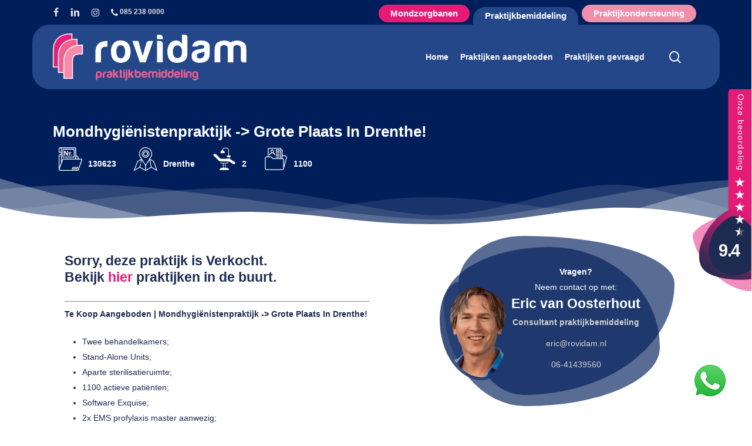

--- FILE ---
content_type: text/html; charset=UTF-8
request_url: https://rovidam.nl/praktijkbemiddeling/praktijken-aangeboden/te-koop-aangeboden-mondhygienistenpraktijk-in-de-provincie-drenthe/
body_size: 32187
content:
<!doctype html>
<html lang="nl-NL" class="no-js">
<head><meta charset="UTF-8"><script>if(navigator.userAgent.match(/MSIE|Internet Explorer/i)||navigator.userAgent.match(/Trident\/7\..*?rv:11/i)){var href=document.location.href;if(!href.match(/[?&]nowprocket/)){if(href.indexOf("?")==-1){if(href.indexOf("#")==-1){document.location.href=href+"?nowprocket=1"}else{document.location.href=href.replace("#","?nowprocket=1#")}}else{if(href.indexOf("#")==-1){document.location.href=href+"&nowprocket=1"}else{document.location.href=href.replace("#","&nowprocket=1#")}}}}</script><script>(()=>{class RocketLazyLoadScripts{constructor(){this.v="2.0.4",this.userEvents=["keydown","keyup","mousedown","mouseup","mousemove","mouseover","mouseout","touchmove","touchstart","touchend","touchcancel","wheel","click","dblclick","input"],this.attributeEvents=["onblur","onclick","oncontextmenu","ondblclick","onfocus","onmousedown","onmouseenter","onmouseleave","onmousemove","onmouseout","onmouseover","onmouseup","onmousewheel","onscroll","onsubmit"]}async t(){this.i(),this.o(),/iP(ad|hone)/.test(navigator.userAgent)&&this.h(),this.u(),this.l(this),this.m(),this.k(this),this.p(this),this._(),await Promise.all([this.R(),this.L()]),this.lastBreath=Date.now(),this.S(this),this.P(),this.D(),this.O(),this.M(),await this.C(this.delayedScripts.normal),await this.C(this.delayedScripts.defer),await this.C(this.delayedScripts.async),await this.T(),await this.F(),await this.j(),await this.A(),window.dispatchEvent(new Event("rocket-allScriptsLoaded")),this.everythingLoaded=!0,this.lastTouchEnd&&await new Promise(t=>setTimeout(t,500-Date.now()+this.lastTouchEnd)),this.I(),this.H(),this.U(),this.W()}i(){this.CSPIssue=sessionStorage.getItem("rocketCSPIssue"),document.addEventListener("securitypolicyviolation",t=>{this.CSPIssue||"script-src-elem"!==t.violatedDirective||"data"!==t.blockedURI||(this.CSPIssue=!0,sessionStorage.setItem("rocketCSPIssue",!0))},{isRocket:!0})}o(){window.addEventListener("pageshow",t=>{this.persisted=t.persisted,this.realWindowLoadedFired=!0},{isRocket:!0}),window.addEventListener("pagehide",()=>{this.onFirstUserAction=null},{isRocket:!0})}h(){let t;function e(e){t=e}window.addEventListener("touchstart",e,{isRocket:!0}),window.addEventListener("touchend",function i(o){o.changedTouches[0]&&t.changedTouches[0]&&Math.abs(o.changedTouches[0].pageX-t.changedTouches[0].pageX)<10&&Math.abs(o.changedTouches[0].pageY-t.changedTouches[0].pageY)<10&&o.timeStamp-t.timeStamp<200&&(window.removeEventListener("touchstart",e,{isRocket:!0}),window.removeEventListener("touchend",i,{isRocket:!0}),"INPUT"===o.target.tagName&&"text"===o.target.type||(o.target.dispatchEvent(new TouchEvent("touchend",{target:o.target,bubbles:!0})),o.target.dispatchEvent(new MouseEvent("mouseover",{target:o.target,bubbles:!0})),o.target.dispatchEvent(new PointerEvent("click",{target:o.target,bubbles:!0,cancelable:!0,detail:1,clientX:o.changedTouches[0].clientX,clientY:o.changedTouches[0].clientY})),event.preventDefault()))},{isRocket:!0})}q(t){this.userActionTriggered||("mousemove"!==t.type||this.firstMousemoveIgnored?"keyup"===t.type||"mouseover"===t.type||"mouseout"===t.type||(this.userActionTriggered=!0,this.onFirstUserAction&&this.onFirstUserAction()):this.firstMousemoveIgnored=!0),"click"===t.type&&t.preventDefault(),t.stopPropagation(),t.stopImmediatePropagation(),"touchstart"===this.lastEvent&&"touchend"===t.type&&(this.lastTouchEnd=Date.now()),"click"===t.type&&(this.lastTouchEnd=0),this.lastEvent=t.type,t.composedPath&&t.composedPath()[0].getRootNode()instanceof ShadowRoot&&(t.rocketTarget=t.composedPath()[0]),this.savedUserEvents.push(t)}u(){this.savedUserEvents=[],this.userEventHandler=this.q.bind(this),this.userEvents.forEach(t=>window.addEventListener(t,this.userEventHandler,{passive:!1,isRocket:!0})),document.addEventListener("visibilitychange",this.userEventHandler,{isRocket:!0})}U(){this.userEvents.forEach(t=>window.removeEventListener(t,this.userEventHandler,{passive:!1,isRocket:!0})),document.removeEventListener("visibilitychange",this.userEventHandler,{isRocket:!0}),this.savedUserEvents.forEach(t=>{(t.rocketTarget||t.target).dispatchEvent(new window[t.constructor.name](t.type,t))})}m(){const t="return false",e=Array.from(this.attributeEvents,t=>"data-rocket-"+t),i="["+this.attributeEvents.join("],[")+"]",o="[data-rocket-"+this.attributeEvents.join("],[data-rocket-")+"]",s=(e,i,o)=>{o&&o!==t&&(e.setAttribute("data-rocket-"+i,o),e["rocket"+i]=new Function("event",o),e.setAttribute(i,t))};new MutationObserver(t=>{for(const n of t)"attributes"===n.type&&(n.attributeName.startsWith("data-rocket-")||this.everythingLoaded?n.attributeName.startsWith("data-rocket-")&&this.everythingLoaded&&this.N(n.target,n.attributeName.substring(12)):s(n.target,n.attributeName,n.target.getAttribute(n.attributeName))),"childList"===n.type&&n.addedNodes.forEach(t=>{if(t.nodeType===Node.ELEMENT_NODE)if(this.everythingLoaded)for(const i of[t,...t.querySelectorAll(o)])for(const t of i.getAttributeNames())e.includes(t)&&this.N(i,t.substring(12));else for(const e of[t,...t.querySelectorAll(i)])for(const t of e.getAttributeNames())this.attributeEvents.includes(t)&&s(e,t,e.getAttribute(t))})}).observe(document,{subtree:!0,childList:!0,attributeFilter:[...this.attributeEvents,...e]})}I(){this.attributeEvents.forEach(t=>{document.querySelectorAll("[data-rocket-"+t+"]").forEach(e=>{this.N(e,t)})})}N(t,e){const i=t.getAttribute("data-rocket-"+e);i&&(t.setAttribute(e,i),t.removeAttribute("data-rocket-"+e))}k(t){Object.defineProperty(HTMLElement.prototype,"onclick",{get(){return this.rocketonclick||null},set(e){this.rocketonclick=e,this.setAttribute(t.everythingLoaded?"onclick":"data-rocket-onclick","this.rocketonclick(event)")}})}S(t){function e(e,i){let o=e[i];e[i]=null,Object.defineProperty(e,i,{get:()=>o,set(s){t.everythingLoaded?o=s:e["rocket"+i]=o=s}})}e(document,"onreadystatechange"),e(window,"onload"),e(window,"onpageshow");try{Object.defineProperty(document,"readyState",{get:()=>t.rocketReadyState,set(e){t.rocketReadyState=e},configurable:!0}),document.readyState="loading"}catch(t){console.log("WPRocket DJE readyState conflict, bypassing")}}l(t){this.originalAddEventListener=EventTarget.prototype.addEventListener,this.originalRemoveEventListener=EventTarget.prototype.removeEventListener,this.savedEventListeners=[],EventTarget.prototype.addEventListener=function(e,i,o){o&&o.isRocket||!t.B(e,this)&&!t.userEvents.includes(e)||t.B(e,this)&&!t.userActionTriggered||e.startsWith("rocket-")||t.everythingLoaded?t.originalAddEventListener.call(this,e,i,o):(t.savedEventListeners.push({target:this,remove:!1,type:e,func:i,options:o}),"mouseenter"!==e&&"mouseleave"!==e||t.originalAddEventListener.call(this,e,t.savedUserEvents.push,o))},EventTarget.prototype.removeEventListener=function(e,i,o){o&&o.isRocket||!t.B(e,this)&&!t.userEvents.includes(e)||t.B(e,this)&&!t.userActionTriggered||e.startsWith("rocket-")||t.everythingLoaded?t.originalRemoveEventListener.call(this,e,i,o):t.savedEventListeners.push({target:this,remove:!0,type:e,func:i,options:o})}}J(t,e){this.savedEventListeners=this.savedEventListeners.filter(i=>{let o=i.type,s=i.target||window;return e!==o||t!==s||(this.B(o,s)&&(i.type="rocket-"+o),this.$(i),!1)})}H(){EventTarget.prototype.addEventListener=this.originalAddEventListener,EventTarget.prototype.removeEventListener=this.originalRemoveEventListener,this.savedEventListeners.forEach(t=>this.$(t))}$(t){t.remove?this.originalRemoveEventListener.call(t.target,t.type,t.func,t.options):this.originalAddEventListener.call(t.target,t.type,t.func,t.options)}p(t){let e;function i(e){return t.everythingLoaded?e:e.split(" ").map(t=>"load"===t||t.startsWith("load.")?"rocket-jquery-load":t).join(" ")}function o(o){function s(e){const s=o.fn[e];o.fn[e]=o.fn.init.prototype[e]=function(){return this[0]===window&&t.userActionTriggered&&("string"==typeof arguments[0]||arguments[0]instanceof String?arguments[0]=i(arguments[0]):"object"==typeof arguments[0]&&Object.keys(arguments[0]).forEach(t=>{const e=arguments[0][t];delete arguments[0][t],arguments[0][i(t)]=e})),s.apply(this,arguments),this}}if(o&&o.fn&&!t.allJQueries.includes(o)){const e={DOMContentLoaded:[],"rocket-DOMContentLoaded":[]};for(const t in e)document.addEventListener(t,()=>{e[t].forEach(t=>t())},{isRocket:!0});o.fn.ready=o.fn.init.prototype.ready=function(i){function s(){parseInt(o.fn.jquery)>2?setTimeout(()=>i.bind(document)(o)):i.bind(document)(o)}return"function"==typeof i&&(t.realDomReadyFired?!t.userActionTriggered||t.fauxDomReadyFired?s():e["rocket-DOMContentLoaded"].push(s):e.DOMContentLoaded.push(s)),o([])},s("on"),s("one"),s("off"),t.allJQueries.push(o)}e=o}t.allJQueries=[],o(window.jQuery),Object.defineProperty(window,"jQuery",{get:()=>e,set(t){o(t)}})}P(){const t=new Map;document.write=document.writeln=function(e){const i=document.currentScript,o=document.createRange(),s=i.parentElement;let n=t.get(i);void 0===n&&(n=i.nextSibling,t.set(i,n));const c=document.createDocumentFragment();o.setStart(c,0),c.appendChild(o.createContextualFragment(e)),s.insertBefore(c,n)}}async R(){return new Promise(t=>{this.userActionTriggered?t():this.onFirstUserAction=t})}async L(){return new Promise(t=>{document.addEventListener("DOMContentLoaded",()=>{this.realDomReadyFired=!0,t()},{isRocket:!0})})}async j(){return this.realWindowLoadedFired?Promise.resolve():new Promise(t=>{window.addEventListener("load",t,{isRocket:!0})})}M(){this.pendingScripts=[];this.scriptsMutationObserver=new MutationObserver(t=>{for(const e of t)e.addedNodes.forEach(t=>{"SCRIPT"!==t.tagName||t.noModule||t.isWPRocket||this.pendingScripts.push({script:t,promise:new Promise(e=>{const i=()=>{const i=this.pendingScripts.findIndex(e=>e.script===t);i>=0&&this.pendingScripts.splice(i,1),e()};t.addEventListener("load",i,{isRocket:!0}),t.addEventListener("error",i,{isRocket:!0}),setTimeout(i,1e3)})})})}),this.scriptsMutationObserver.observe(document,{childList:!0,subtree:!0})}async F(){await this.X(),this.pendingScripts.length?(await this.pendingScripts[0].promise,await this.F()):this.scriptsMutationObserver.disconnect()}D(){this.delayedScripts={normal:[],async:[],defer:[]},document.querySelectorAll("script[type$=rocketlazyloadscript]").forEach(t=>{t.hasAttribute("data-rocket-src")?t.hasAttribute("async")&&!1!==t.async?this.delayedScripts.async.push(t):t.hasAttribute("defer")&&!1!==t.defer||"module"===t.getAttribute("data-rocket-type")?this.delayedScripts.defer.push(t):this.delayedScripts.normal.push(t):this.delayedScripts.normal.push(t)})}async _(){await this.L();let t=[];document.querySelectorAll("script[type$=rocketlazyloadscript][data-rocket-src]").forEach(e=>{let i=e.getAttribute("data-rocket-src");if(i&&!i.startsWith("data:")){i.startsWith("//")&&(i=location.protocol+i);try{const o=new URL(i).origin;o!==location.origin&&t.push({src:o,crossOrigin:e.crossOrigin||"module"===e.getAttribute("data-rocket-type")})}catch(t){}}}),t=[...new Map(t.map(t=>[JSON.stringify(t),t])).values()],this.Y(t,"preconnect")}async G(t){if(await this.K(),!0!==t.noModule||!("noModule"in HTMLScriptElement.prototype))return new Promise(e=>{let i;function o(){(i||t).setAttribute("data-rocket-status","executed"),e()}try{if(navigator.userAgent.includes("Firefox/")||""===navigator.vendor||this.CSPIssue)i=document.createElement("script"),[...t.attributes].forEach(t=>{let e=t.nodeName;"type"!==e&&("data-rocket-type"===e&&(e="type"),"data-rocket-src"===e&&(e="src"),i.setAttribute(e,t.nodeValue))}),t.text&&(i.text=t.text),t.nonce&&(i.nonce=t.nonce),i.hasAttribute("src")?(i.addEventListener("load",o,{isRocket:!0}),i.addEventListener("error",()=>{i.setAttribute("data-rocket-status","failed-network"),e()},{isRocket:!0}),setTimeout(()=>{i.isConnected||e()},1)):(i.text=t.text,o()),i.isWPRocket=!0,t.parentNode.replaceChild(i,t);else{const i=t.getAttribute("data-rocket-type"),s=t.getAttribute("data-rocket-src");i?(t.type=i,t.removeAttribute("data-rocket-type")):t.removeAttribute("type"),t.addEventListener("load",o,{isRocket:!0}),t.addEventListener("error",i=>{this.CSPIssue&&i.target.src.startsWith("data:")?(console.log("WPRocket: CSP fallback activated"),t.removeAttribute("src"),this.G(t).then(e)):(t.setAttribute("data-rocket-status","failed-network"),e())},{isRocket:!0}),s?(t.fetchPriority="high",t.removeAttribute("data-rocket-src"),t.src=s):t.src="data:text/javascript;base64,"+window.btoa(unescape(encodeURIComponent(t.text)))}}catch(i){t.setAttribute("data-rocket-status","failed-transform"),e()}});t.setAttribute("data-rocket-status","skipped")}async C(t){const e=t.shift();return e?(e.isConnected&&await this.G(e),this.C(t)):Promise.resolve()}O(){this.Y([...this.delayedScripts.normal,...this.delayedScripts.defer,...this.delayedScripts.async],"preload")}Y(t,e){this.trash=this.trash||[];let i=!0;var o=document.createDocumentFragment();t.forEach(t=>{const s=t.getAttribute&&t.getAttribute("data-rocket-src")||t.src;if(s&&!s.startsWith("data:")){const n=document.createElement("link");n.href=s,n.rel=e,"preconnect"!==e&&(n.as="script",n.fetchPriority=i?"high":"low"),t.getAttribute&&"module"===t.getAttribute("data-rocket-type")&&(n.crossOrigin=!0),t.crossOrigin&&(n.crossOrigin=t.crossOrigin),t.integrity&&(n.integrity=t.integrity),t.nonce&&(n.nonce=t.nonce),o.appendChild(n),this.trash.push(n),i=!1}}),document.head.appendChild(o)}W(){this.trash.forEach(t=>t.remove())}async T(){try{document.readyState="interactive"}catch(t){}this.fauxDomReadyFired=!0;try{await this.K(),this.J(document,"readystatechange"),document.dispatchEvent(new Event("rocket-readystatechange")),await this.K(),document.rocketonreadystatechange&&document.rocketonreadystatechange(),await this.K(),this.J(document,"DOMContentLoaded"),document.dispatchEvent(new Event("rocket-DOMContentLoaded")),await this.K(),this.J(window,"DOMContentLoaded"),window.dispatchEvent(new Event("rocket-DOMContentLoaded"))}catch(t){console.error(t)}}async A(){try{document.readyState="complete"}catch(t){}try{await this.K(),this.J(document,"readystatechange"),document.dispatchEvent(new Event("rocket-readystatechange")),await this.K(),document.rocketonreadystatechange&&document.rocketonreadystatechange(),await this.K(),this.J(window,"load"),window.dispatchEvent(new Event("rocket-load")),await this.K(),window.rocketonload&&window.rocketonload(),await this.K(),this.allJQueries.forEach(t=>t(window).trigger("rocket-jquery-load")),await this.K(),this.J(window,"pageshow");const t=new Event("rocket-pageshow");t.persisted=this.persisted,window.dispatchEvent(t),await this.K(),window.rocketonpageshow&&window.rocketonpageshow({persisted:this.persisted})}catch(t){console.error(t)}}async K(){Date.now()-this.lastBreath>45&&(await this.X(),this.lastBreath=Date.now())}async X(){return document.hidden?new Promise(t=>setTimeout(t)):new Promise(t=>requestAnimationFrame(t))}B(t,e){return e===document&&"readystatechange"===t||(e===document&&"DOMContentLoaded"===t||(e===window&&"DOMContentLoaded"===t||(e===window&&"load"===t||e===window&&"pageshow"===t)))}static run(){(new RocketLazyLoadScripts).t()}}RocketLazyLoadScripts.run()})();</script>
	
	<meta name="viewport" content="width=device-width, initial-scale=1, maximum-scale=1, user-scalable=0" /><style>.cart-outer { display:none !important; }</style><meta name='robots' content='index, follow, max-image-preview:large, max-snippet:-1, max-video-preview:-1' />

	<!-- This site is optimized with the Yoast SEO plugin v26.8 - https://yoast.com/product/yoast-seo-wordpress/ -->
	<title>Mondhygiënistenpraktijk -&gt; Grote Plaats In Drenthe! - Rovidam</title>
<link data-rocket-prefetch href="https://scripts.clarity.ms" rel="dns-prefetch">
<link data-rocket-prefetch href="https://www.googletagmanager.com" rel="dns-prefetch">
<link data-rocket-prefetch href="https://www.gstatic.com" rel="dns-prefetch">
<link data-rocket-prefetch href="https://diffuser-cdn.app-us1.com" rel="dns-prefetch">
<link data-rocket-prefetch href="https://www.clarity.ms" rel="dns-prefetch">
<link data-rocket-prefetch href="https://connect.facebook.net" rel="dns-prefetch">
<link data-rocket-prefetch href="https://www.google-analytics.com" rel="dns-prefetch">
<link data-rocket-prefetch href="https://beoordelingen.mtmo.nl" rel="dns-prefetch">
<link data-rocket-prefetch href="https://prism.app-us1.com" rel="dns-prefetch">
<link data-rocket-prefetch href="https://trackcmp.net" rel="dns-prefetch">
<link data-rocket-prefetch href="https://www.google.com" rel="dns-prefetch"><link rel="preload" data-rocket-preload as="image" href="https://beoordelingen.mtmo.nl/show/svg/mtmo/494/widget-17.svg" fetchpriority="high">
	<link rel="canonical" href="https://rovidam.nl/praktijkbemiddeling/praktijken-aangeboden/te-koop-aangeboden-mondhygienistenpraktijk-in-de-provincie-drenthe/" />
	<meta property="og:locale" content="nl_NL" />
	<meta property="og:type" content="article" />
	<meta property="og:title" content="Mondhygiënistenpraktijk -&gt; Grote Plaats In Drenthe! - Rovidam" />
	<meta property="og:description" content="Te Koop Aangeboden | Mondhygiënistenpraktijk -&gt; Grote Plaats In Drenthe!  Twee behandelkamers; Stand-Alone Units; Aparte sterilisatieruimte; 1100 actieve patiënten; Software Exquise; 2x EMS profylaxis master aanwezig; Declaraties via Infomedics; Pand..." />
	<meta property="og:url" content="https://rovidam.nl/praktijkbemiddeling/praktijken-aangeboden/te-koop-aangeboden-mondhygienistenpraktijk-in-de-provincie-drenthe/" />
	<meta property="og:site_name" content="Rovidam" />
	<meta property="article:publisher" content="https://www.facebook.com/RovidamMondzorgbanen" />
	<meta property="article:modified_time" content="2024-08-29T06:26:37+00:00" />
	<meta property="og:image" content="https://rovidam.nl/wp-content/uploads/2021/12/facebook-rovidam.png" />
	<meta property="og:image:width" content="1200" />
	<meta property="og:image:height" content="630" />
	<meta property="og:image:type" content="image/png" />
	<meta name="twitter:card" content="summary_large_image" />
	<meta name="twitter:site" content="@rovidam" />
	<meta name="twitter:label1" content="Geschatte leestijd" />
	<meta name="twitter:data1" content="1 minuut" />
	<script type="application/ld+json" class="yoast-schema-graph">{"@context":"https://schema.org","@graph":[{"@type":"WebPage","@id":"https://rovidam.nl/praktijkbemiddeling/praktijken-aangeboden/te-koop-aangeboden-mondhygienistenpraktijk-in-de-provincie-drenthe/","url":"https://rovidam.nl/praktijkbemiddeling/praktijken-aangeboden/te-koop-aangeboden-mondhygienistenpraktijk-in-de-provincie-drenthe/","name":"Mondhygiënistenpraktijk -> Grote Plaats In Drenthe! - Rovidam","isPartOf":{"@id":"https://rovidam.nl/#website"},"datePublished":"2023-06-13T14:18:24+00:00","dateModified":"2024-08-29T06:26:37+00:00","breadcrumb":{"@id":"https://rovidam.nl/praktijkbemiddeling/praktijken-aangeboden/te-koop-aangeboden-mondhygienistenpraktijk-in-de-provincie-drenthe/#breadcrumb"},"inLanguage":"nl-NL","potentialAction":[{"@type":"ReadAction","target":["https://rovidam.nl/praktijkbemiddeling/praktijken-aangeboden/te-koop-aangeboden-mondhygienistenpraktijk-in-de-provincie-drenthe/"]}]},{"@type":"BreadcrumbList","@id":"https://rovidam.nl/praktijkbemiddeling/praktijken-aangeboden/te-koop-aangeboden-mondhygienistenpraktijk-in-de-provincie-drenthe/#breadcrumb","itemListElement":[{"@type":"ListItem","position":1,"name":"Home","item":"https://rovidam.nl/"},{"@type":"ListItem","position":2,"name":"Praktijkbemiddeling","item":"https://rovidam.nl/praktijkbemiddeling/"},{"@type":"ListItem","position":3,"name":"Tandartspraktijk te koop","item":"https://rovidam.nl/praktijkbemiddeling/praktijken-aangeboden/"},{"@type":"ListItem","position":4,"name":"Mondhygiënistenpraktijk -> Grote Plaats In Drenthe!"}]},{"@type":"WebSite","@id":"https://rovidam.nl/#website","url":"https://rovidam.nl/","name":"Rovidam","description":"Mondzorgbanen","publisher":{"@id":"https://rovidam.nl/#organization"},"potentialAction":[{"@type":"SearchAction","target":{"@type":"EntryPoint","urlTemplate":"https://rovidam.nl/?s={search_term_string}"},"query-input":{"@type":"PropertyValueSpecification","valueRequired":true,"valueName":"search_term_string"}}],"inLanguage":"nl-NL"},{"@type":"Organization","@id":"https://rovidam.nl/#organization","name":"Rovidam mondzorgbanen","url":"https://rovidam.nl/","logo":{"@type":"ImageObject","inLanguage":"nl-NL","@id":"https://rovidam.nl/#/schema/logo/image/","url":"https://rovidam.nl/wp-content/uploads/2021/12/RD_Logo_Final3-scaled.jpg","contentUrl":"https://rovidam.nl/wp-content/uploads/2021/12/RD_Logo_Final3-scaled.jpg","width":2560,"height":1810,"caption":"Rovidam mondzorgbanen"},"image":{"@id":"https://rovidam.nl/#/schema/logo/image/"},"sameAs":["https://www.facebook.com/RovidamMondzorgbanen","https://x.com/rovidam","https://www.instagram.com/rovidam.nl/","https://www.linkedin.com/company/rovidam-mondzorgbanen-b.v./"]}]}</script>
	<!-- / Yoast SEO plugin. -->


<script type="rocketlazyloadscript" data-rocket-type='application/javascript'  id='pys-version-script'>console.log('PixelYourSite Free version 11.1.5.2');</script>

<link rel="alternate" type="application/rss+xml" title="Rovidam &raquo; feed" href="https://rovidam.nl/feed/" />
<link rel="alternate" type="application/rss+xml" title="Rovidam &raquo; reacties feed" href="https://rovidam.nl/comments/feed/" />
<link rel="alternate" title="oEmbed (JSON)" type="application/json+oembed" href="https://rovidam.nl/wp-json/oembed/1.0/embed?url=https%3A%2F%2Frovidam.nl%2Fpraktijkbemiddeling%2Fpraktijken-aangeboden%2Fte-koop-aangeboden-mondhygienistenpraktijk-in-de-provincie-drenthe%2F" />
<link rel="alternate" title="oEmbed (XML)" type="text/xml+oembed" href="https://rovidam.nl/wp-json/oembed/1.0/embed?url=https%3A%2F%2Frovidam.nl%2Fpraktijkbemiddeling%2Fpraktijken-aangeboden%2Fte-koop-aangeboden-mondhygienistenpraktijk-in-de-provincie-drenthe%2F&#038;format=xml" />
<style id='wp-img-auto-sizes-contain-inline-css' type='text/css'>
img:is([sizes=auto i],[sizes^="auto," i]){contain-intrinsic-size:3000px 1500px}
/*# sourceURL=wp-img-auto-sizes-contain-inline-css */
</style>
<style id='wp-emoji-styles-inline-css' type='text/css'>

	img.wp-smiley, img.emoji {
		display: inline !important;
		border: none !important;
		box-shadow: none !important;
		height: 1em !important;
		width: 1em !important;
		margin: 0 0.07em !important;
		vertical-align: -0.1em !important;
		background: none !important;
		padding: 0 !important;
	}
/*# sourceURL=wp-emoji-styles-inline-css */
</style>
<link rel='stylesheet' id='wp-block-library-css' href='https://rovidam.nl/wp-includes/css/dist/block-library/style.min.css?ver=6.9' type='text/css' media='all' />
<style id='wp-block-heading-inline-css' type='text/css'>
h1:where(.wp-block-heading).has-background,h2:where(.wp-block-heading).has-background,h3:where(.wp-block-heading).has-background,h4:where(.wp-block-heading).has-background,h5:where(.wp-block-heading).has-background,h6:where(.wp-block-heading).has-background{padding:1.25em 2.375em}h1.has-text-align-left[style*=writing-mode]:where([style*=vertical-lr]),h1.has-text-align-right[style*=writing-mode]:where([style*=vertical-rl]),h2.has-text-align-left[style*=writing-mode]:where([style*=vertical-lr]),h2.has-text-align-right[style*=writing-mode]:where([style*=vertical-rl]),h3.has-text-align-left[style*=writing-mode]:where([style*=vertical-lr]),h3.has-text-align-right[style*=writing-mode]:where([style*=vertical-rl]),h4.has-text-align-left[style*=writing-mode]:where([style*=vertical-lr]),h4.has-text-align-right[style*=writing-mode]:where([style*=vertical-rl]),h5.has-text-align-left[style*=writing-mode]:where([style*=vertical-lr]),h5.has-text-align-right[style*=writing-mode]:where([style*=vertical-rl]),h6.has-text-align-left[style*=writing-mode]:where([style*=vertical-lr]),h6.has-text-align-right[style*=writing-mode]:where([style*=vertical-rl]){rotate:180deg}
/*# sourceURL=https://rovidam.nl/wp-includes/blocks/heading/style.min.css */
</style>
<style id='wp-block-paragraph-inline-css' type='text/css'>
.is-small-text{font-size:.875em}.is-regular-text{font-size:1em}.is-large-text{font-size:2.25em}.is-larger-text{font-size:3em}.has-drop-cap:not(:focus):first-letter{float:left;font-size:8.4em;font-style:normal;font-weight:100;line-height:.68;margin:.05em .1em 0 0;text-transform:uppercase}body.rtl .has-drop-cap:not(:focus):first-letter{float:none;margin-left:.1em}p.has-drop-cap.has-background{overflow:hidden}:root :where(p.has-background){padding:1.25em 2.375em}:where(p.has-text-color:not(.has-link-color)) a{color:inherit}p.has-text-align-left[style*="writing-mode:vertical-lr"],p.has-text-align-right[style*="writing-mode:vertical-rl"]{rotate:180deg}
/*# sourceURL=https://rovidam.nl/wp-includes/blocks/paragraph/style.min.css */
</style>
<link data-minify="1" rel='stylesheet' id='wc-blocks-style-css' href='https://rovidam.nl/wp-content/cache/min/1/wp-content/plugins/woocommerce/assets/client/blocks/wc-blocks.css?ver=1769076363' type='text/css' media='all' />
<style id='global-styles-inline-css' type='text/css'>
:root{--wp--preset--aspect-ratio--square: 1;--wp--preset--aspect-ratio--4-3: 4/3;--wp--preset--aspect-ratio--3-4: 3/4;--wp--preset--aspect-ratio--3-2: 3/2;--wp--preset--aspect-ratio--2-3: 2/3;--wp--preset--aspect-ratio--16-9: 16/9;--wp--preset--aspect-ratio--9-16: 9/16;--wp--preset--color--black: #000000;--wp--preset--color--cyan-bluish-gray: #abb8c3;--wp--preset--color--white: #ffffff;--wp--preset--color--pale-pink: #f78da7;--wp--preset--color--vivid-red: #cf2e2e;--wp--preset--color--luminous-vivid-orange: #ff6900;--wp--preset--color--luminous-vivid-amber: #fcb900;--wp--preset--color--light-green-cyan: #7bdcb5;--wp--preset--color--vivid-green-cyan: #00d084;--wp--preset--color--pale-cyan-blue: #8ed1fc;--wp--preset--color--vivid-cyan-blue: #0693e3;--wp--preset--color--vivid-purple: #9b51e0;--wp--preset--gradient--vivid-cyan-blue-to-vivid-purple: linear-gradient(135deg,rgb(6,147,227) 0%,rgb(155,81,224) 100%);--wp--preset--gradient--light-green-cyan-to-vivid-green-cyan: linear-gradient(135deg,rgb(122,220,180) 0%,rgb(0,208,130) 100%);--wp--preset--gradient--luminous-vivid-amber-to-luminous-vivid-orange: linear-gradient(135deg,rgb(252,185,0) 0%,rgb(255,105,0) 100%);--wp--preset--gradient--luminous-vivid-orange-to-vivid-red: linear-gradient(135deg,rgb(255,105,0) 0%,rgb(207,46,46) 100%);--wp--preset--gradient--very-light-gray-to-cyan-bluish-gray: linear-gradient(135deg,rgb(238,238,238) 0%,rgb(169,184,195) 100%);--wp--preset--gradient--cool-to-warm-spectrum: linear-gradient(135deg,rgb(74,234,220) 0%,rgb(151,120,209) 20%,rgb(207,42,186) 40%,rgb(238,44,130) 60%,rgb(251,105,98) 80%,rgb(254,248,76) 100%);--wp--preset--gradient--blush-light-purple: linear-gradient(135deg,rgb(255,206,236) 0%,rgb(152,150,240) 100%);--wp--preset--gradient--blush-bordeaux: linear-gradient(135deg,rgb(254,205,165) 0%,rgb(254,45,45) 50%,rgb(107,0,62) 100%);--wp--preset--gradient--luminous-dusk: linear-gradient(135deg,rgb(255,203,112) 0%,rgb(199,81,192) 50%,rgb(65,88,208) 100%);--wp--preset--gradient--pale-ocean: linear-gradient(135deg,rgb(255,245,203) 0%,rgb(182,227,212) 50%,rgb(51,167,181) 100%);--wp--preset--gradient--electric-grass: linear-gradient(135deg,rgb(202,248,128) 0%,rgb(113,206,126) 100%);--wp--preset--gradient--midnight: linear-gradient(135deg,rgb(2,3,129) 0%,rgb(40,116,252) 100%);--wp--preset--font-size--small: 13px;--wp--preset--font-size--medium: 20px;--wp--preset--font-size--large: 36px;--wp--preset--font-size--x-large: 42px;--wp--preset--spacing--20: 0.44rem;--wp--preset--spacing--30: 0.67rem;--wp--preset--spacing--40: 1rem;--wp--preset--spacing--50: 1.5rem;--wp--preset--spacing--60: 2.25rem;--wp--preset--spacing--70: 3.38rem;--wp--preset--spacing--80: 5.06rem;--wp--preset--shadow--natural: 6px 6px 9px rgba(0, 0, 0, 0.2);--wp--preset--shadow--deep: 12px 12px 50px rgba(0, 0, 0, 0.4);--wp--preset--shadow--sharp: 6px 6px 0px rgba(0, 0, 0, 0.2);--wp--preset--shadow--outlined: 6px 6px 0px -3px rgb(255, 255, 255), 6px 6px rgb(0, 0, 0);--wp--preset--shadow--crisp: 6px 6px 0px rgb(0, 0, 0);}:root { --wp--style--global--content-size: 1300px;--wp--style--global--wide-size: 1300px; }:where(body) { margin: 0; }.wp-site-blocks > .alignleft { float: left; margin-right: 2em; }.wp-site-blocks > .alignright { float: right; margin-left: 2em; }.wp-site-blocks > .aligncenter { justify-content: center; margin-left: auto; margin-right: auto; }:where(.is-layout-flex){gap: 0.5em;}:where(.is-layout-grid){gap: 0.5em;}.is-layout-flow > .alignleft{float: left;margin-inline-start: 0;margin-inline-end: 2em;}.is-layout-flow > .alignright{float: right;margin-inline-start: 2em;margin-inline-end: 0;}.is-layout-flow > .aligncenter{margin-left: auto !important;margin-right: auto !important;}.is-layout-constrained > .alignleft{float: left;margin-inline-start: 0;margin-inline-end: 2em;}.is-layout-constrained > .alignright{float: right;margin-inline-start: 2em;margin-inline-end: 0;}.is-layout-constrained > .aligncenter{margin-left: auto !important;margin-right: auto !important;}.is-layout-constrained > :where(:not(.alignleft):not(.alignright):not(.alignfull)){max-width: var(--wp--style--global--content-size);margin-left: auto !important;margin-right: auto !important;}.is-layout-constrained > .alignwide{max-width: var(--wp--style--global--wide-size);}body .is-layout-flex{display: flex;}.is-layout-flex{flex-wrap: wrap;align-items: center;}.is-layout-flex > :is(*, div){margin: 0;}body .is-layout-grid{display: grid;}.is-layout-grid > :is(*, div){margin: 0;}body{padding-top: 0px;padding-right: 0px;padding-bottom: 0px;padding-left: 0px;}:root :where(.wp-element-button, .wp-block-button__link){background-color: #32373c;border-width: 0;color: #fff;font-family: inherit;font-size: inherit;font-style: inherit;font-weight: inherit;letter-spacing: inherit;line-height: inherit;padding-top: calc(0.667em + 2px);padding-right: calc(1.333em + 2px);padding-bottom: calc(0.667em + 2px);padding-left: calc(1.333em + 2px);text-decoration: none;text-transform: inherit;}.has-black-color{color: var(--wp--preset--color--black) !important;}.has-cyan-bluish-gray-color{color: var(--wp--preset--color--cyan-bluish-gray) !important;}.has-white-color{color: var(--wp--preset--color--white) !important;}.has-pale-pink-color{color: var(--wp--preset--color--pale-pink) !important;}.has-vivid-red-color{color: var(--wp--preset--color--vivid-red) !important;}.has-luminous-vivid-orange-color{color: var(--wp--preset--color--luminous-vivid-orange) !important;}.has-luminous-vivid-amber-color{color: var(--wp--preset--color--luminous-vivid-amber) !important;}.has-light-green-cyan-color{color: var(--wp--preset--color--light-green-cyan) !important;}.has-vivid-green-cyan-color{color: var(--wp--preset--color--vivid-green-cyan) !important;}.has-pale-cyan-blue-color{color: var(--wp--preset--color--pale-cyan-blue) !important;}.has-vivid-cyan-blue-color{color: var(--wp--preset--color--vivid-cyan-blue) !important;}.has-vivid-purple-color{color: var(--wp--preset--color--vivid-purple) !important;}.has-black-background-color{background-color: var(--wp--preset--color--black) !important;}.has-cyan-bluish-gray-background-color{background-color: var(--wp--preset--color--cyan-bluish-gray) !important;}.has-white-background-color{background-color: var(--wp--preset--color--white) !important;}.has-pale-pink-background-color{background-color: var(--wp--preset--color--pale-pink) !important;}.has-vivid-red-background-color{background-color: var(--wp--preset--color--vivid-red) !important;}.has-luminous-vivid-orange-background-color{background-color: var(--wp--preset--color--luminous-vivid-orange) !important;}.has-luminous-vivid-amber-background-color{background-color: var(--wp--preset--color--luminous-vivid-amber) !important;}.has-light-green-cyan-background-color{background-color: var(--wp--preset--color--light-green-cyan) !important;}.has-vivid-green-cyan-background-color{background-color: var(--wp--preset--color--vivid-green-cyan) !important;}.has-pale-cyan-blue-background-color{background-color: var(--wp--preset--color--pale-cyan-blue) !important;}.has-vivid-cyan-blue-background-color{background-color: var(--wp--preset--color--vivid-cyan-blue) !important;}.has-vivid-purple-background-color{background-color: var(--wp--preset--color--vivid-purple) !important;}.has-black-border-color{border-color: var(--wp--preset--color--black) !important;}.has-cyan-bluish-gray-border-color{border-color: var(--wp--preset--color--cyan-bluish-gray) !important;}.has-white-border-color{border-color: var(--wp--preset--color--white) !important;}.has-pale-pink-border-color{border-color: var(--wp--preset--color--pale-pink) !important;}.has-vivid-red-border-color{border-color: var(--wp--preset--color--vivid-red) !important;}.has-luminous-vivid-orange-border-color{border-color: var(--wp--preset--color--luminous-vivid-orange) !important;}.has-luminous-vivid-amber-border-color{border-color: var(--wp--preset--color--luminous-vivid-amber) !important;}.has-light-green-cyan-border-color{border-color: var(--wp--preset--color--light-green-cyan) !important;}.has-vivid-green-cyan-border-color{border-color: var(--wp--preset--color--vivid-green-cyan) !important;}.has-pale-cyan-blue-border-color{border-color: var(--wp--preset--color--pale-cyan-blue) !important;}.has-vivid-cyan-blue-border-color{border-color: var(--wp--preset--color--vivid-cyan-blue) !important;}.has-vivid-purple-border-color{border-color: var(--wp--preset--color--vivid-purple) !important;}.has-vivid-cyan-blue-to-vivid-purple-gradient-background{background: var(--wp--preset--gradient--vivid-cyan-blue-to-vivid-purple) !important;}.has-light-green-cyan-to-vivid-green-cyan-gradient-background{background: var(--wp--preset--gradient--light-green-cyan-to-vivid-green-cyan) !important;}.has-luminous-vivid-amber-to-luminous-vivid-orange-gradient-background{background: var(--wp--preset--gradient--luminous-vivid-amber-to-luminous-vivid-orange) !important;}.has-luminous-vivid-orange-to-vivid-red-gradient-background{background: var(--wp--preset--gradient--luminous-vivid-orange-to-vivid-red) !important;}.has-very-light-gray-to-cyan-bluish-gray-gradient-background{background: var(--wp--preset--gradient--very-light-gray-to-cyan-bluish-gray) !important;}.has-cool-to-warm-spectrum-gradient-background{background: var(--wp--preset--gradient--cool-to-warm-spectrum) !important;}.has-blush-light-purple-gradient-background{background: var(--wp--preset--gradient--blush-light-purple) !important;}.has-blush-bordeaux-gradient-background{background: var(--wp--preset--gradient--blush-bordeaux) !important;}.has-luminous-dusk-gradient-background{background: var(--wp--preset--gradient--luminous-dusk) !important;}.has-pale-ocean-gradient-background{background: var(--wp--preset--gradient--pale-ocean) !important;}.has-electric-grass-gradient-background{background: var(--wp--preset--gradient--electric-grass) !important;}.has-midnight-gradient-background{background: var(--wp--preset--gradient--midnight) !important;}.has-small-font-size{font-size: var(--wp--preset--font-size--small) !important;}.has-medium-font-size{font-size: var(--wp--preset--font-size--medium) !important;}.has-large-font-size{font-size: var(--wp--preset--font-size--large) !important;}.has-x-large-font-size{font-size: var(--wp--preset--font-size--x-large) !important;}
/*# sourceURL=global-styles-inline-css */
</style>

<link data-minify="1" rel='stylesheet' id='async-shortcodes-css' href='https://rovidam.nl/wp-content/cache/min/1/wp-content/plugins/async-shortcode/async-loader.css?ver=1769076363' type='text/css' media='all' />
<link data-minify="1" rel='stylesheet' id='salient-social-css' href='https://rovidam.nl/wp-content/cache/min/1/wp-content/plugins/salient-social/css/style.css?ver=1769076363' type='text/css' media='all' />
<style id='salient-social-inline-css' type='text/css'>

  .sharing-default-minimal .nectar-love.loved,
  body .nectar-social[data-color-override="override"].fixed > a:before, 
  body .nectar-social[data-color-override="override"].fixed .nectar-social-inner a,
  .sharing-default-minimal .nectar-social[data-color-override="override"] .nectar-social-inner a:hover,
  .nectar-social.vertical[data-color-override="override"] .nectar-social-inner a:hover {
    background-color: #e61b76;
  }
  .nectar-social.hover .nectar-love.loved,
  .nectar-social.hover > .nectar-love-button a:hover,
  .nectar-social[data-color-override="override"].hover > div a:hover,
  #single-below-header .nectar-social[data-color-override="override"].hover > div a:hover,
  .nectar-social[data-color-override="override"].hover .share-btn:hover,
  .sharing-default-minimal .nectar-social[data-color-override="override"] .nectar-social-inner a {
    border-color: #e61b76;
  }
  #single-below-header .nectar-social.hover .nectar-love.loved i,
  #single-below-header .nectar-social.hover[data-color-override="override"] a:hover,
  #single-below-header .nectar-social.hover[data-color-override="override"] a:hover i,
  #single-below-header .nectar-social.hover .nectar-love-button a:hover i,
  .nectar-love:hover i,
  .hover .nectar-love:hover .total_loves,
  .nectar-love.loved i,
  .nectar-social.hover .nectar-love.loved .total_loves,
  .nectar-social.hover .share-btn:hover, 
  .nectar-social[data-color-override="override"].hover .nectar-social-inner a:hover,
  .nectar-social[data-color-override="override"].hover > div:hover span,
  .sharing-default-minimal .nectar-social[data-color-override="override"] .nectar-social-inner a:not(:hover) i,
  .sharing-default-minimal .nectar-social[data-color-override="override"] .nectar-social-inner a:not(:hover) {
    color: #e61b76;
  }
/*# sourceURL=salient-social-inline-css */
</style>
<link data-minify="1" rel='stylesheet' id='woocommerce-layout-css' href='https://rovidam.nl/wp-content/cache/min/1/wp-content/plugins/woocommerce/assets/css/woocommerce-layout.css?ver=1769076363' type='text/css' media='all' />
<link data-minify="1" rel='stylesheet' id='woocommerce-smallscreen-css' href='https://rovidam.nl/wp-content/cache/min/1/wp-content/plugins/woocommerce/assets/css/woocommerce-smallscreen.css?ver=1769076363' type='text/css' media='only screen and (max-width: 768px)' />
<link data-minify="1" rel='stylesheet' id='woocommerce-general-css' href='https://rovidam.nl/wp-content/cache/min/1/wp-content/plugins/woocommerce/assets/css/woocommerce.css?ver=1769076363' type='text/css' media='all' />
<style id='woocommerce-inline-inline-css' type='text/css'>
.woocommerce form .form-row .required { visibility: visible; }
/*# sourceURL=woocommerce-inline-inline-css */
</style>
<link data-minify="1" rel='stylesheet' id='contact-form-7-css' href='https://rovidam.nl/wp-content/cache/min/1/wp-content/plugins/contact-form-7/includes/css/styles.css?ver=1769076363' type='text/css' media='all' />
<link data-minify="1" rel='stylesheet' id='wpcf7-redirect-script-frontend-css' href='https://rovidam.nl/wp-content/cache/min/1/wp-content/plugins/wpcf7-redirect/build/assets/frontend-script.css?ver=1769076363' type='text/css' media='all' />
<link data-minify="1" rel='stylesheet' id='yellow-yard-css' href='https://rovidam.nl/wp-content/cache/min/1/wp-content/plugins/yellow-yard/css/yellow-yard.css?ver=1769076363' type='text/css' media='all' />
<link rel='stylesheet' id='cmplz-general-css' href='https://rovidam.nl/wp-content/plugins/complianz-gdpr-premium/assets/css/cookieblocker.min.css?ver=1761965843' type='text/css' media='all' />
<link rel='stylesheet' id='wc-memberships-frontend-css' href='https://rovidam.nl/wp-content/plugins/woocommerce-memberships/assets/css/frontend/wc-memberships-frontend.min.css?ver=1.27.5' type='text/css' media='all' />
<link data-minify="1" rel='stylesheet' id='font-awesome-css' href='https://rovidam.nl/wp-content/cache/min/1/wp-content/themes/salient/css/font-awesome-legacy.min.css?ver=1769076363' type='text/css' media='all' />
<link data-minify="1" rel='stylesheet' id='salient-grid-system-css' href='https://rovidam.nl/wp-content/cache/min/1/wp-content/themes/salient/css/build/grid-system.css?ver=1769076363' type='text/css' media='all' />
<link data-minify="1" rel='stylesheet' id='main-styles-css' href='https://rovidam.nl/wp-content/cache/min/1/wp-content/themes/salient/css/build/style.css?ver=1769076363' type='text/css' media='all' />
<style id='main-styles-inline-css' type='text/css'>
@media only screen and (max-width:999px){#ajax-content-wrap .top-level .nectar-post-grid[data-animation*="fade"] .nectar-post-grid-item,#ajax-content-wrap .top-level .nectar-post-grid[data-animation="zoom-out-reveal"] .nectar-post-grid-item *:not(.content):not(.bg-overlay),#ajax-content-wrap .top-level .nectar-post-grid[data-animation="zoom-out-reveal"] .nectar-post-grid-item *:before{transform:none;opacity:1;clip-path:none;}#ajax-content-wrap .top-level .nectar-post-grid[data-animation="zoom-out-reveal"] .nectar-post-grid-item .nectar-el-parallax-scroll .nectar-post-grid-item-bg-wrap-inner{transform:scale(1.275);}}.wpb_row.vc_row.top-level .nectar-video-bg{opacity:1;height:100%;width:100%;object-fit:cover;object-position:center center;}body.using-mobile-browser .wpb_row.vc_row.top-level .nectar-video-wrap{left:0;}body.using-mobile-browser .wpb_row.vc_row.top-level.full-width-section .nectar-video-wrap:not(.column-video){left:50%;}body.using-mobile-browser #nectar_fullscreen_rows[data-mobile-disable="off"] .wpb_row.vc_row.top-level.full-width-section .nectar-video-wrap:not(.column-video){left:0;}.wpb_row.vc_row.top-level .nectar-video-wrap{opacity:1;width:100%;}body .wpb_row.parallax_section.top-level > .nectar-video-wrap video:not(.translate){opacity:1;}.top-level .portfolio-items[data-loading=lazy-load] .col .inner-wrap.animated .top-level-image{opacity:1;}.wpb_row.vc_row.top-level .column-image-bg-wrap[data-n-parallax-bg="true"] .column-image-bg,.wpb_row.vc_row.top-level + .wpb_row .column-image-bg-wrap[data-n-parallax-bg="true"] .column-image-bg,#portfolio-extra > .wpb_row.vc_row.parallax_section:first-child .row-bg{transform:none!important;height:100%!important;opacity:1;}#portfolio-extra > .wpb_row.vc_row.parallax_section .row-bg{background-attachment:scroll;}.scroll-down-wrap.hidden{transform:none;opacity:1;}#ajax-loading-screen[data-disable-mobile="0"]{display:none!important;}body[data-slide-out-widget-area-style="slide-out-from-right"].material .slide_out_area_close.hide_until_rendered{opacity:0;}
/*# sourceURL=main-styles-inline-css */
</style>
<link data-minify="1" rel='stylesheet' id='nectar-header-secondary-nav-css' href='https://rovidam.nl/wp-content/cache/min/1/wp-content/themes/salient/css/build/header/header-secondary-nav.css?ver=1769076363' type='text/css' media='all' />
<link data-minify="1" rel='stylesheet' id='nectar-single-styles-css' href='https://rovidam.nl/wp-content/cache/min/1/wp-content/themes/salient/css/build/single.css?ver=1769076363' type='text/css' media='all' />
<link data-minify="1" rel='stylesheet' id='nectar-cf7-css' href='https://rovidam.nl/wp-content/cache/min/1/wp-content/themes/salient/css/build/third-party/cf7.css?ver=1769076363' type='text/css' media='all' />
<link data-minify="1" rel='stylesheet' id='responsive-css' href='https://rovidam.nl/wp-content/cache/min/1/wp-content/themes/salient/css/build/responsive.css?ver=1769076363' type='text/css' media='all' />
<link data-minify="1" rel='stylesheet' id='nectar-product-style-classic-css' href='https://rovidam.nl/wp-content/cache/min/1/wp-content/themes/salient/css/build/third-party/woocommerce/product-style-classic.css?ver=1769076363' type='text/css' media='all' />
<link data-minify="1" rel='stylesheet' id='woocommerce-css' href='https://rovidam.nl/wp-content/cache/min/1/wp-content/themes/salient/css/build/woocommerce.css?ver=1769076363' type='text/css' media='all' />
<link data-minify="1" rel='stylesheet' id='skin-material-css' href='https://rovidam.nl/wp-content/cache/min/1/wp-content/themes/salient/css/build/skin-material.css?ver=1769076363' type='text/css' media='all' />
<link data-minify="1" rel='stylesheet' id='salient-wp-menu-dynamic-css' href='https://rovidam.nl/wp-content/cache/min/1/wp-content/uploads/salient/menu-dynamic.css?ver=1769076363' type='text/css' media='all' />
<link rel='stylesheet' id='mollie-applepaydirect-css' href='https://rovidam.nl/wp-content/plugins/mollie-payments-for-woocommerce/public/css/mollie-applepaydirect.min.css?ver=1765795849' type='text/css' media='screen' />
<link data-minify="1" rel='stylesheet' id='dynamic-css-css' href='https://rovidam.nl/wp-content/cache/min/1/wp-content/uploads/salient/salient-dynamic-styles.css?ver=1769076363' type='text/css' media='all' />
<style id='dynamic-css-inline-css' type='text/css'>
#header-space{background-color:#ffffff}@media only screen and (min-width:1000px){body #ajax-content-wrap.no-scroll{min-height:calc(100vh - 152px);height:calc(100vh - 152px)!important;}}@media only screen and (min-width:1000px){#page-header-wrap.fullscreen-header,#page-header-wrap.fullscreen-header #page-header-bg,html:not(.nectar-box-roll-loaded) .nectar-box-roll > #page-header-bg.fullscreen-header,.nectar_fullscreen_zoom_recent_projects,#nectar_fullscreen_rows:not(.afterLoaded) > div{height:calc(100vh - 151px);}.wpb_row.vc_row-o-full-height.top-level,.wpb_row.vc_row-o-full-height.top-level > .col.span_12{min-height:calc(100vh - 151px);}html:not(.nectar-box-roll-loaded) .nectar-box-roll > #page-header-bg.fullscreen-header{top:152px;}.nectar-slider-wrap[data-fullscreen="true"]:not(.loaded),.nectar-slider-wrap[data-fullscreen="true"]:not(.loaded) .swiper-container{height:calc(100vh - 150px)!important;}.admin-bar .nectar-slider-wrap[data-fullscreen="true"]:not(.loaded),.admin-bar .nectar-slider-wrap[data-fullscreen="true"]:not(.loaded) .swiper-container{height:calc(100vh - 150px - 32px)!important;}}.admin-bar[class*="page-template-template-no-header"] .wpb_row.vc_row-o-full-height.top-level,.admin-bar[class*="page-template-template-no-header"] .wpb_row.vc_row-o-full-height.top-level > .col.span_12{min-height:calc(100vh - 32px);}body[class*="page-template-template-no-header"] .wpb_row.vc_row-o-full-height.top-level,body[class*="page-template-template-no-header"] .wpb_row.vc_row-o-full-height.top-level > .col.span_12{min-height:100vh;}@media only screen and (max-width:999px){.using-mobile-browser #nectar_fullscreen_rows:not(.afterLoaded):not([data-mobile-disable="on"]) > div{height:calc(100vh - 126px);}.using-mobile-browser .wpb_row.vc_row-o-full-height.top-level,.using-mobile-browser .wpb_row.vc_row-o-full-height.top-level > .col.span_12,[data-permanent-transparent="1"].using-mobile-browser .wpb_row.vc_row-o-full-height.top-level,[data-permanent-transparent="1"].using-mobile-browser .wpb_row.vc_row-o-full-height.top-level > .col.span_12{min-height:calc(100vh - 126px);}html:not(.nectar-box-roll-loaded) .nectar-box-roll > #page-header-bg.fullscreen-header,.nectar_fullscreen_zoom_recent_projects,.nectar-slider-wrap[data-fullscreen="true"]:not(.loaded),.nectar-slider-wrap[data-fullscreen="true"]:not(.loaded) .swiper-container,#nectar_fullscreen_rows:not(.afterLoaded):not([data-mobile-disable="on"]) > div{height:calc(100vh - 73px);}.wpb_row.vc_row-o-full-height.top-level,.wpb_row.vc_row-o-full-height.top-level > .col.span_12{min-height:calc(100vh - 73px);}body[data-transparent-header="false"] #ajax-content-wrap.no-scroll{min-height:calc(100vh - 73px);height:calc(100vh - 73px);}}.post-type-archive-product.woocommerce .container-wrap,.tax-product_cat.woocommerce .container-wrap{background-color:#f6f6f6;}.woocommerce.single-product #single-meta{position:relative!important;top:0!important;margin:0;left:8px;height:auto;}.woocommerce.single-product #single-meta:after{display:block;content:" ";clear:both;height:1px;}.woocommerce ul.products li.product.material,.woocommerce-page ul.products li.product.material{background-color:#ffffff;}.woocommerce ul.products li.product.minimal .product-wrap,.woocommerce ul.products li.product.minimal .background-color-expand,.woocommerce-page ul.products li.product.minimal .product-wrap,.woocommerce-page ul.products li.product.minimal .background-color-expand{background-color:#ffffff;}.screen-reader-text,.nectar-skip-to-content:not(:focus){border:0;clip:rect(1px,1px,1px,1px);clip-path:inset(50%);height:1px;margin:-1px;overflow:hidden;padding:0;position:absolute!important;width:1px;word-wrap:normal!important;}.row .col img:not([srcset]){width:auto;}.row .col img.img-with-animation.nectar-lazy:not([srcset]){width:100%;}
#menu-item-23268 {
    display:none;
}

.woocommerce-billing-fields > h3 {
    display: none;
}

.woocommerce-additional-fields > h3 {
    display: none;
}

.woocommerce #order_review .subscription-price {
    /*display: none;*/
}

.woocommerce-checkout-review-order-table .product-container .cart_item {
    /*display: none;*/
}

.woocommerce-checkout-review-order-table .product-container { 
  padding: 0;
  margin-top: 0;
}

.checkout #order_review {
    margin-top: 0;
}


.woocommerce .cart_item dl, body .woocommerce-checkout-review-order-table .product-info .product-quantity {
    display:none;
}

.woocommerce-checkout-review-order-table .product-image {
    display:none !important;
}

.woocommerce-checkout-review-order-table .product-info {
    width: 100%;
    float: left;
    display: inline-block;

} 


.woocommerce-checkout-review-order-table tfoot tr.cart-subtotal,
.woocommerce-checkout-review-order-table tfoot tr.order-total {
    /*display: none !important;*/
}
.woocommerce-checkout-review-order-table tr.recurring-totals,
.woocommerce-checkout-review-order-table tr.recurring-subtotal,
.woocommerce-checkout-review-order-table tr.recurring-total {
    display: none !important;
}
.woocommerce-checkout-review-order-table thead,
.woocommerce-checkout-review-order-table th,
.woocommerce-checkout-review-order-table .recurring-totals,
.woocommerce-checkout-review-order-table .cart-subtotal,
.woocommerce-checkout-review-order-table .order-total {
   /* display: none !important;*/
}
.woocommerce-privacy-policy-text {
    display: none !important;
}
/*# sourceURL=dynamic-css-inline-css */
</style>
<link data-minify="1" rel='stylesheet' id='salient-child-style-css' href='https://rovidam.nl/wp-content/cache/min/1/wp-content/themes/rovidam/style.css?ver=1769076363' type='text/css' media='all' />
<script type="text/javascript" id="jquery-core-js-extra">window.addEventListener('DOMContentLoaded', function() {
/* <![CDATA[ */
var pysFacebookRest = {"restApiUrl":"https://rovidam.nl/wp-json/pys-facebook/v1/event","debug":"1"};
//# sourceURL=jquery-core-js-extra
/* ]]> */
});</script>
<script type="rocketlazyloadscript" data-rocket-type="text/javascript" data-rocket-src="https://rovidam.nl/wp-includes/js/jquery/jquery.min.js?ver=3.7.1" id="jquery-core-js" data-rocket-defer defer></script>
<script type="rocketlazyloadscript" data-rocket-type="text/javascript" data-rocket-src="https://rovidam.nl/wp-includes/js/jquery/jquery-migrate.min.js?ver=3.4.1" id="jquery-migrate-js" data-rocket-defer defer></script>
<script type="text/javascript" id="WCPAY_ASSETS-js-extra">
/* <![CDATA[ */
var wcpayAssets = {"url":"https://rovidam.nl/wp-content/plugins/woocommerce-payments/dist/"};
//# sourceURL=WCPAY_ASSETS-js-extra
/* ]]> */
</script>
<script data-service="facebook" data-category="marketing" type="text/plain" data-cmplz-src="https://rovidam.nl/wp-content/plugins/pixelyoursite/dist/scripts/jquery.bind-first-0.2.3.min.js?ver=0.2.3" id="jquery-bind-first-js"></script>
<script data-service="facebook" data-category="marketing" type="text/plain" data-cmplz-src="https://rovidam.nl/wp-content/plugins/pixelyoursite/dist/scripts/js.cookie-2.1.3.min.js?ver=2.1.3" id="js-cookie-pys-js"></script>
<script data-service="facebook" data-category="marketing" type="text/plain" data-cmplz-src="https://rovidam.nl/wp-content/plugins/pixelyoursite/dist/scripts/tld.min.js?ver=2.3.1" id="js-tld-js"></script>
<script data-service="facebook" data-category="marketing" type="text/plain" id="pys-js-extra">
/* <![CDATA[ */
var pysOptions = {"staticEvents":{"facebook":{"init_event":[{"delay":0,"type":"static","ajaxFire":false,"name":"PageView","pixelIds":["129694818960735"],"eventID":"19f117f7-8965-402c-800c-978ef6588f92","params":{"page_title":"Mondhygi\u00ebnistenpraktijk -\u003E Grote Plaats In Drenthe!","post_type":"praktijk-aangeboden","post_id":14399,"plugin":"PixelYourSite","user_role":"guest","event_url":"rovidam.nl/praktijkbemiddeling/praktijken-aangeboden/te-koop-aangeboden-mondhygienistenpraktijk-in-de-provincie-drenthe/"},"e_id":"init_event","ids":[],"hasTimeWindow":false,"timeWindow":0,"woo_order":"","edd_order":""}]}},"dynamicEvents":[],"triggerEvents":[],"triggerEventTypes":[],"facebook":{"pixelIds":["129694818960735"],"advancedMatching":{"external_id":"dcdaebebdecbbcccfeddfcddea"},"advancedMatchingEnabled":true,"removeMetadata":false,"wooVariableAsSimple":false,"serverApiEnabled":true,"wooCRSendFromServer":false,"send_external_id":null,"enabled_medical":false,"do_not_track_medical_param":["event_url","post_title","page_title","landing_page","content_name","categories","category_name","tags"],"meta_ldu":false},"debug":"1","siteUrl":"https://rovidam.nl","ajaxUrl":"https://rovidam.nl/wp-admin/admin-ajax.php","ajax_event":"e70fb740ca","enable_remove_download_url_param":"1","cookie_duration":"7","last_visit_duration":"60","enable_success_send_form":"","ajaxForServerEvent":"1","ajaxForServerStaticEvent":"1","useSendBeacon":"1","send_external_id":"1","external_id_expire":"180","track_cookie_for_subdomains":"1","google_consent_mode":"1","gdpr":{"ajax_enabled":false,"all_disabled_by_api":false,"facebook_disabled_by_api":false,"analytics_disabled_by_api":false,"google_ads_disabled_by_api":false,"pinterest_disabled_by_api":false,"bing_disabled_by_api":false,"reddit_disabled_by_api":false,"externalID_disabled_by_api":false,"facebook_prior_consent_enabled":true,"analytics_prior_consent_enabled":true,"google_ads_prior_consent_enabled":null,"pinterest_prior_consent_enabled":true,"bing_prior_consent_enabled":true,"cookiebot_integration_enabled":false,"cookiebot_facebook_consent_category":"marketing","cookiebot_analytics_consent_category":"statistics","cookiebot_tiktok_consent_category":"marketing","cookiebot_google_ads_consent_category":"marketing","cookiebot_pinterest_consent_category":"marketing","cookiebot_bing_consent_category":"marketing","consent_magic_integration_enabled":false,"real_cookie_banner_integration_enabled":false,"cookie_notice_integration_enabled":false,"cookie_law_info_integration_enabled":false,"analytics_storage":{"enabled":true,"value":"granted","filter":false},"ad_storage":{"enabled":true,"value":"granted","filter":false},"ad_user_data":{"enabled":true,"value":"granted","filter":false},"ad_personalization":{"enabled":true,"value":"granted","filter":false}},"cookie":{"disabled_all_cookie":false,"disabled_start_session_cookie":false,"disabled_advanced_form_data_cookie":false,"disabled_landing_page_cookie":false,"disabled_first_visit_cookie":false,"disabled_trafficsource_cookie":false,"disabled_utmTerms_cookie":false,"disabled_utmId_cookie":false},"tracking_analytics":{"TrafficSource":"direct","TrafficLanding":"undefined","TrafficUtms":[],"TrafficUtmsId":[]},"GATags":{"ga_datalayer_type":"default","ga_datalayer_name":"dataLayerPYS"},"woo":{"enabled":true,"enabled_save_data_to_orders":true,"addToCartOnButtonEnabled":true,"addToCartOnButtonValueEnabled":true,"addToCartOnButtonValueOption":"price","singleProductId":null,"removeFromCartSelector":"form.woocommerce-cart-form .remove","addToCartCatchMethod":"add_cart_hook","is_order_received_page":false,"containOrderId":false},"edd":{"enabled":false},"cache_bypass":"1769274315"};
//# sourceURL=pys-js-extra
/* ]]> */
</script>
<script data-service="facebook" data-category="marketing" type="text/plain" data-cmplz-src="https://rovidam.nl/wp-content/plugins/pixelyoursite/dist/scripts/public.js?ver=11.1.5.2" id="pys-js"></script>
<script type="rocketlazyloadscript"></script><link rel="https://api.w.org/" href="https://rovidam.nl/wp-json/" /><link rel="EditURI" type="application/rsd+xml" title="RSD" href="https://rovidam.nl/xmlrpc.php?rsd" />
<meta name="generator" content="WordPress 6.9" />
<meta name="generator" content="WooCommerce 10.4.3" />
<link rel='shortlink' href='https://rovidam.nl/?p=14399' />
<meta name="facebook-domain-verification" content="1il75ghu5o4q6c0h95cz7z4y856y5v" />			<style>.cmplz-hidden {
					display: none !important;
				}</style><meta name="ahrefs-site-verification" content="1becd55fdf42ef134e3d390c221bef6845a66abe7723bf7cc41d3b0d3c1a8564" />
<!-- Google Tag Manager -->
<script type="rocketlazyloadscript">(function(w,d,s,l,i){w[l]=w[l]||[];w[l].push({'gtm.start':
new Date().getTime(),event:'gtm.js'});var f=d.getElementsByTagName(s)[0],
j=d.createElement(s),dl=l!='dataLayer'?'&l='+l:'';j.async=true;j.src=
'https://www.googletagmanager.com/gtm.js?id='+i+dl;f.parentNode.insertBefore(j,f);
})(window,document,'script','dataLayer','GTM-M2CZKVK');</script>
<!-- End Google Tag Manager -->
<!-- Start MTMO -->
<link data-minify="1" href="https://rovidam.nl/wp-content/cache/min/1/mtmo-css/494/mtmo.css?ver=1769076363" rel="stylesheet" type="text/css" />
<script type="rocketlazyloadscript" data-rocket-src="https://beoordelingen.mtmo.nl/mtmo-js/494/mtmo.js" data-rocket-defer defer></script>
<!-- End MTMO --><script type="rocketlazyloadscript" data-rocket-type="text/javascript"> var root = document.getElementsByTagName( "html" )[0]; root.setAttribute( "class", "js" ); </script>	<noscript><style>.woocommerce-product-gallery{ opacity: 1 !important; }</style></noscript>
	<style type="text/css">.recentcomments a{display:inline !important;padding:0 !important;margin:0 !important;}</style><meta name="generator" content="Powered by WPBakery Page Builder - drag and drop page builder for WordPress."/>
<link rel="icon" href="https://rovidam.nl/wp-content/uploads/2024/03/cropped-cropped-favicon-1-32x32.png" sizes="32x32" />
<link rel="icon" href="https://rovidam.nl/wp-content/uploads/2024/03/cropped-cropped-favicon-1-192x192.png" sizes="192x192" />
<link rel="apple-touch-icon" href="https://rovidam.nl/wp-content/uploads/2024/03/cropped-cropped-favicon-1-180x180.png" />
<meta name="msapplication-TileImage" content="https://rovidam.nl/wp-content/uploads/2024/03/cropped-cropped-favicon-1-270x270.png" />
<noscript><style> .wpb_animate_when_almost_visible { opacity: 1; }</style></noscript><link data-minify="1" rel='stylesheet' id='iconsmind-css' href='https://rovidam.nl/wp-content/cache/min/1/wp-content/themes/salient/css/iconsmind.css?ver=1769076363' type='text/css' media='all' />
<link data-minify="1" data-pagespeed-no-defer data-nowprocket data-wpacu-skip data-no-optimize data-noptimize rel='stylesheet' id='main-styles-non-critical-css' href='https://rovidam.nl/wp-content/cache/min/1/wp-content/themes/salient/css/build/style-non-critical.css?ver=1769076363' type='text/css' media='all' />
<link data-minify="1" data-pagespeed-no-defer data-nowprocket data-wpacu-skip data-no-optimize data-noptimize rel='stylesheet' id='nectar-woocommerce-non-critical-css' href='https://rovidam.nl/wp-content/cache/min/1/wp-content/themes/salient/css/build/third-party/woocommerce/woocommerce-non-critical.css?ver=1769076363' type='text/css' media='all' />
<link data-minify="1" data-pagespeed-no-defer data-nowprocket data-wpacu-skip data-no-optimize data-noptimize rel='stylesheet' id='fancyBox-css' href='https://rovidam.nl/wp-content/cache/min/1/wp-content/themes/salient/css/build/plugins/jquery.fancybox.css?ver=1769076363' type='text/css' media='all' />
<link data-minify="1" data-pagespeed-no-defer data-nowprocket data-wpacu-skip data-no-optimize data-noptimize rel='stylesheet' id='nectar-ocm-core-css' href='https://rovidam.nl/wp-content/cache/min/1/wp-content/themes/salient/css/build/off-canvas/core.css?ver=1769076363' type='text/css' media='all' />
<link data-minify="1" data-pagespeed-no-defer data-nowprocket data-wpacu-skip data-no-optimize data-noptimize rel='stylesheet' id='nectar-ocm-fullscreen-legacy-css' href='https://rovidam.nl/wp-content/cache/min/1/wp-content/themes/salient/css/build/off-canvas/fullscreen-legacy.css?ver=1769076363' type='text/css' media='all' />
<meta name="generator" content="WP Rocket 3.20.3" data-wpr-features="wpr_delay_js wpr_defer_js wpr_minify_js wpr_preconnect_external_domains wpr_oci wpr_minify_css wpr_preload_links wpr_desktop" /></head><body data-cmplz=1 class="wp-singular praktijk-aangeboden-template-default single single-praktijk-aangeboden postid-14399 wp-theme-salient wp-child-theme-rovidam theme-salient woocommerce-no-js body-praktijkbemiddeling material wpb-js-composer js-comp-ver-8.6.1 vc_responsive" data-footer-reveal="false" data-footer-reveal-shadow="none" data-header-format="default" data-body-border="off" data-boxed-style="" data-header-breakpoint="1000" data-dropdown-style="minimal" data-cae="easeOutCubic" data-cad="750" data-megamenu-width="contained" data-aie="none" data-ls="fancybox" data-apte="standard" data-hhun="0" data-fancy-form-rcs="default" data-form-style="default" data-form-submit="regular" data-is="minimal" data-button-style="rounded" data-user-account-button="false" data-flex-cols="true" data-col-gap="default" data-header-inherit-rc="false" data-header-search="true" data-animated-anchors="true" data-ajax-transitions="false" data-full-width-header="false" data-slide-out-widget-area="true" data-slide-out-widget-area-style="fullscreen" data-user-set-ocm="off" data-loading-animation="none" data-bg-header="false" data-responsive="1" data-ext-responsive="true" data-ext-padding="90" data-header-resize="1" data-header-color="custom" data-cart="true" data-remove-m-parallax="" data-remove-m-video-bgs="" data-m-animate="0" data-force-header-trans-color="light" data-smooth-scrolling="0" data-permanent-transparent="false" >
	
	<script type="rocketlazyloadscript" data-rocket-type="text/javascript">
	 (function(window, document) {

		document.documentElement.classList.remove("no-js");

		if(navigator.userAgent.match(/(Android|iPod|iPhone|iPad|BlackBerry|IEMobile|Opera Mini)/)) {
			document.body.className += " using-mobile-browser mobile ";
		}
		if(navigator.userAgent.match(/Mac/) && navigator.maxTouchPoints && navigator.maxTouchPoints > 2) {
			document.body.className += " using-ios-device ";
		}

		if( !("ontouchstart" in window) ) {

			var body = document.querySelector("body");
			var winW = window.innerWidth;
			var bodyW = body.clientWidth;

			if (winW > bodyW + 4) {
				body.setAttribute("style", "--scroll-bar-w: " + (winW - bodyW - 4) + "px");
			} else {
				body.setAttribute("style", "--scroll-bar-w: 0px");
			}
		}

	 })(window, document);
   </script><!-- Google Tag Manager (noscript) -->
<noscript><iframe src="https://www.googletagmanager.com/ns.html?id=GTM-M2CZKVK" height="0" width="0" style="display:none;visibility:hidden"></iframe></noscript>
<!-- End Google Tag Manager (noscript) -->
<div  class="mtmo_widget_award"><a href="https://beoordelingen.mtmo.nl/rovidam.nl" title="Rovidam"><img fetchpriority="high" src="https://beoordelingen.mtmo.nl/show/svg/mtmo/494/widget-17.svg" width="100" alt="Rovidam"></a></div><nav aria-label="Skip links" class="nectar-skip-to-content-wrap"><a href="#ajax-content-wrap" class="nectar-skip-to-content">Skip to main content</a></nav><div  class="ocm-effect-wrap"><div  class="ocm-effect-wrap-inner">	
	<div id="header-space"  data-header-mobile-fixed='1'></div> 
	
		<div id="header-outer" data-has-menu="true" data-has-buttons="yes" data-header-button_style="default" data-using-pr-menu="false" data-mobile-fixed="1" data-ptnm="false" data-lhe="animated_underline" data-user-set-bg="#e61b76" data-format="default" data-permanent-transparent="false" data-megamenu-rt="0" data-remove-fixed="0" data-header-resize="1" data-cart="true" data-transparency-option="" data-box-shadow="large" data-shrink-num="6" data-using-secondary="1" data-using-logo="1" data-logo-height="80" data-m-logo-height="50" data-padding="15" data-full-width="false" data-condense="false" >
		
	<div id="header-secondary-outer" class="default" data-mobile="default" data-remove-fixed="0" data-lhe="animated_underline" data-secondary-text="false" data-full-width="false" data-mobile-fixed="1" data-permanent-transparent="false" >
		<div class="container">
			<nav aria-label="Secondary Navigation">
				<ul id="social" class="test"><li><a target="_blank" href="https://www.facebook.com/RovidamMondzorgbanen"><i class="fa fa-facebook"></i> </a></li><li><a target="_blank" href="https://www.linkedin.com/company/rovidam-mondzorgbanen-b.v./"><i class="fa fa-linkedin"></i> </a></li><li><a target="_blank" href="https://www.instagram.com/rovidammondzorgbanen"><i class="fa fa-instagram"></i> </a></li><li><a  href="tel:0852380000"><i class="fa fa-phone"></i> <span class="phone-number">085 238 0000</span> </a></li></ul>					<ul class="sf-menu">
						<li id="menu-item-954" class="top-mzb menu-item menu-item-type-post_type menu-item-object-page menu-item-home nectar-regular-menu-item menu-item-954"><a href="https://rovidam.nl/"><span class="menu-title-text">Mondzorgbanen</span></a></li>
<li id="menu-item-955" class="top-pb menu-item menu-item-type-post_type menu-item-object-page nectar-regular-menu-item menu-item-955"><a href="https://rovidam.nl/praktijkbemiddeling/"><span class="menu-title-text">Praktijkbemiddeling</span></a></li>
<li id="menu-item-23268" class="top-pb menu-item menu-item-type-post_type menu-item-object-page nectar-regular-menu-item menu-item-23268"><a href="https://rovidam.nl/praktijkbemiddeling2/"><span class="menu-title-text">Praktijkbemiddeling</span></a></li>
<li id="menu-item-956" class="top-po menu-item menu-item-type-post_type menu-item-object-page nectar-regular-menu-item menu-item-956"><a href="https://rovidam.nl/praktijkondersteuning/"><span class="menu-title-text">Praktijkondersteuning</span></a></li>
					</ul>
					
			</nav>
		</div>
	</div>


<div id="search-outer" class="nectar">
	<div id="search">
		<div class="container">
			 <div id="search-box">
				 <div class="inner-wrap">
					 <div class="col span_12">
						  <form role="search" action="https://rovidam.nl/" method="GET">
														 <input type="text" name="s"  value="" aria-label="Zoeken" placeholder="Zoeken" />
							 
						<span>Druk op enter om te zoeken of ESC om te sluiten</span>
						<button aria-label="Zoeken" class="search-box__button" type="submit">Zoeken</button>						</form>
					</div><!--/span_12-->
				</div><!--/inner-wrap-->
			 </div><!--/search-box-->
			 <div id="close"><a href="#" role="button"><span class="screen-reader-text">Close Search</span>
				<span class="close-wrap"> <span class="close-line close-line1" role="presentation"></span> <span class="close-line close-line2" role="presentation"></span> </span>				 </a></div>
		 </div><!--/container-->
	</div><!--/search-->
</div><!--/search-outer-->

<header id="top" role="banner" aria-label="Main Menu">
		<div class="container">
		<div class="row">
			<div class="col span_3">
								<a id="logo" href="https://rovidam.nl" data-supplied-ml-starting-dark="false" data-supplied-ml-starting="false" data-supplied-ml="false" >
					<img class="stnd  dark-version" alt="Rovidam" src="https://rovidam.nl/wp-content/uploads/2021/11/rovidam-praktijkbemiddeling.svg"  />				</a>
							</div><!--/span_3-->

			<div class="col span_9 col_last">
									<div class="nectar-mobile-only mobile-header"><div class="inner"></div></div>
									<a class="mobile-search" href="#searchbox"><span class="nectar-icon icon-salient-search" aria-hidden="true"></span><span class="screen-reader-text">search</span></a>
					
						<a id="mobile-cart-link" aria-label="Cart" data-cart-style="dropdown" href="https://rovidam.nl/praktijkbemiddeling2/winkelwagen/"><i class="icon-salient-cart"></i><div class="cart-wrap"><span>0 </span></div></a>
															<div class="slide-out-widget-area-toggle mobile-icon fullscreen" data-custom-color="false" data-icon-animation="simple-transform">
						<div> <a href="#slide-out-widget-area" role="button" aria-label="Navigation Menu" aria-expanded="false" class="closed">
							<span class="screen-reader-text">Menu</span><span aria-hidden="true"> <i class="lines-button x2"> <i class="lines"></i> </i> </span>						</a></div>
					</div>
				
									<nav aria-label="Main Menu">
													<ul class="sf-menu">
								<li id="menu-item-16859" class="menu-item menu-item-type-post_type menu-item-object-page nectar-regular-menu-item menu-item-16859"><a href="https://rovidam.nl/praktijkbemiddeling/"><span class="menu-title-text">Home</span></a></li>
<li id="menu-item-853" class="menu-item menu-item-type-post_type menu-item-object-page nectar-regular-menu-item menu-item-853"><a href="https://rovidam.nl/praktijkbemiddeling/praktijken-aangeboden/"><span class="menu-title-text">Praktijken aangeboden</span></a></li>
<li id="menu-item-864" class="menu-item menu-item-type-post_type menu-item-object-page nectar-regular-menu-item menu-item-864"><a href="https://rovidam.nl/praktijkbemiddeling/praktijken-gevraagd/"><span class="menu-title-text">Praktijken gevraagd</span></a></li>
							</ul>
													<ul class="buttons sf-menu" data-user-set-ocm="off"><li id="search-btn"><div><a href="#searchbox"><span class="icon-salient-search" aria-hidden="true"></span><span class="screen-reader-text">search</span></a></div> </li><li class="nectar-woo-cart">
			<div class="cart-outer" data-user-set-ocm="off" data-cart-style="dropdown">
				<div class="cart-menu-wrap">
					<div class="cart-menu">
						<a class="cart-contents" href="https://rovidam.nl/praktijkbemiddeling2/winkelwagen/"><div class="cart-icon-wrap"><i class="icon-salient-cart" aria-hidden="true"></i> <div class="cart-wrap"><span>0 </span></div> </div></a>
					</div>
				</div>

									<div class="cart-notification">
						<span class="item-name"></span> was successfully added to your cart.					</div>
				
				<div class="widget woocommerce widget_shopping_cart"><div class="widget_shopping_cart_content"></div></div>
			</div>

			</li></ul>
						
					</nav>

					
				</div><!--/span_9-->

				
			</div><!--/row-->
					</div><!--/container-->
	</header>		
	</div>
		<div  id="ajax-content-wrap">
<div class="blurred-wrap">
	<div class="container-wrap custom-dividers">
	<div class="container main-content">
		<div class="row">

			<div id="rovidam-breadcrumbs"><p id="breadcrumbs"><span><span><a href="https://rovidam.nl/">Home</a></span> » <span><a href="https://rovidam.nl/praktijkbemiddeling/">Praktijkbemiddeling</a></span> » <span><a href="https://rovidam.nl/praktijkbemiddeling/praktijken-aangeboden/">Tandartspraktijk te koop</a></span> » <span class="breadcrumb_last" aria-current="page">Mondhygiënistenpraktijk -> Grote Plaats In Drenthe!</span></span></p></div>			<!-- -->
			<div id="fws_609a8975001b6" data-column-margin="default" data-midnight="light"
				 class="wpb_row vc_row-fluid vc_row top-level full-width-section standard_section "
				 style="padding-top: 60px; padding-bottom: 80px; ">
				<div class="row-bg-wrap" data-bg-animation="none" data-bg-overlay="false">
					<div class="inner-wrap">
						<div class="row-bg using-bg-color" style="background-color: #001f5a; "></div>
					</div>
					<div class="row-bg-overlay"></div>
				</div>
				<div class="nectar-shape-divider-wrap " style=" height:120px;" data-front="" data-style="mountains"
					 data-position="bottom">
					<svg class="nectar-shape-divider" fill="#ffffff" xmlns="http://www.w3.org/2000/svg"
						 viewBox="0 0 1000 300" preserveAspectRatio="none">
						<path
							d="M 1014 264 v 122 h -808 l -172 -86 s 310.42 -22.84 402 -79 c 106 -65 154 -61 268 -12 c 107 46 195.11 5.94 275 137 z"></path>
						<path
							d="M -302 55 s 235.27 208.25 352 159 c 128 -54 233 -98 303 -73 c 92.68 33.1 181.28 115.19 235 108 c 104.9 -14 176.52 -173.06 267 -118 c 85.61 52.09 145 123 145 123 v 74 l -1306 10 z"></path>
						<path
							d="M -286 255 s 214 -103 338 -129 s 203 29 384 101 c 145.57 57.91 178.7 50.79 272 0 c 79 -43 301 -224 385 -63 c 53 101.63 -62 129 -62 129 l -107 84 l -1212 12 z"></path>
						<path
							d="M -24 69 s 299.68 301.66 413 245 c 8 -4 233 2 284 42 c 17.47 13.7 172 -132 217 -174 c 54.8 -51.15 128 -90 188 -39 c 76.12 64.7 118 99 118 99 l -12 132 l -1212 12 z"></path>
						<path
							d="M -12 201 s 70 83 194 57 s 160.29 -36.77 274 6 c 109 41 184.82 24.36 265 -15 c 55 -27 116.5 -57.69 214 4 c 49 31 95 26 95 26 l -6 151 l -1036 10 z"></path>
					</svg>
				</div>
				<div class="row_col_wrap_12 col span_12 left single-praktijk">
					<div
						class="vc_col-sm-12 wpb_column column_container vc_column_container col no-extra-padding inherit_tablet inherit_phone "
						data-t-w-inherits="default" data-bg-cover="" data-padding-pos="all" data-has-bg-color="false"
						data-bg-color="" data-bg-opacity="1" data-hover-bg="" data-hover-bg-opacity="1"
						data-animation="" data-delay="0">
						<div class="vc_column-inner">
							<div class="column-bg-overlay-wrap" data-bg-animation="none">
								<div class="column-bg-overlay"></div>
							</div>
							<div class="wpb_wrapper">
								<div class="wpb_text_column wpb_content_element ">

									<div class="wpb_wrapper">
										<h1>Mondhygiënistenpraktijk -> Grote Plaats In Drenthe!</h1>
																					<div class="single-praktijk-icon-list">
																									<div class="icon-box">
														<img class="single-praktijk-icon" src="https://rovidam.nl/wp-content/themes/rovidam/images/dossier_nr_1.svg" alt="Dossier number icon">
														<span class="single-praktijk-icon-text">130623</span>
													</div>
																																					<div class="icon-box">
														<img class="single-praktijk-icon" src="https://rovidam.nl/wp-content/themes/rovidam/images/location.svg" alt="Provincie icon">
														<span class="single-praktijk-icon-text">Drenthe</span>
													</div>
																																					<div class="icon-box">
														<img class="single-praktijk-icon" src="https://rovidam.nl/wp-content/themes/rovidam/images/dental-room.svg" alt="Behandelkamers icon">
														<span class="single-praktijk-icon-text">2</span>
													</div>
																																					<div class="icon-box">
														<img class="single-praktijk-icon" src="https://rovidam.nl/wp-content/themes/rovidam/images/patient-list.svg" alt="Aantal actieve patienten icon">
														<span class="single-praktijk-icon-text">1100</span>
													</div>
																							</div>


																			</div>
								</div>
							</div>
						</div>
					</div>
				</div>
			</div>
			<!-- -->


		</div>

		<div class="single-praktijk-content">
			<div class="single-praktijk-column">
				<h2 class='single-sold-text'>Sorry, deze praktijk is Verkocht.<br>
					  		Bekijk <span class='single-praktijk-link'>
					  		<a href='https://rovidam.nl/praktijkbemiddeling/praktijken-aangeboden/?provincie=Drenthe'>hier</a>
					  			</span> praktijken in de buurt.</h2><hr><p><strong>Te Koop Aangeboden | Mondhygiënistenpraktijk -&gt; Grote Plaats In Drenthe! </strong></p>
<ul>
<li>Twee behandelkamers;</li>
<li>Stand-Alone Units;</li>
<li>Aparte sterilisatieruimte;</li>
<li>1100 actieve patiënten;</li>
<li>Software Exquise;</li>
<li>2x EMS profylaxis master aanwezig;</li>
<li>Declaraties via Infomedics;</li>
<li>Pand = huur;</li>
<li>Voldoende parking aanwezig;</li>
<li><strong>De praktijk is gesitueerd in een gezondheidscentrum.</strong></li>
</ul>
				<a class="nectar-button large regular extra-color-1 regular-button more-info-button"
				   href="/contact/" data-color-override="false" data-hover-color-override="false"
				   data-hover-text-color-override="#fff">
					<span>Interesse? Klik hier!</span>
				</a>
				
<div class="wpcf7 no-js" id="wpcf7-f988-o1" lang="nl-NL" dir="ltr" data-wpcf7-id="988">
<div class="screen-reader-response"><p role="status" aria-live="polite" aria-atomic="true"></p> <ul></ul></div>
<form action="/praktijkbemiddeling/praktijken-aangeboden/te-koop-aangeboden-mondhygienistenpraktijk-in-de-provincie-drenthe/#wpcf7-f988-o1" method="post" class="wpcf7-form init" aria-label="Contactformulier" novalidate="novalidate" data-status="init">
<fieldset class="hidden-fields-container"><input type="hidden" name="_wpcf7" value="988" /><input type="hidden" name="_wpcf7_version" value="6.1.4" /><input type="hidden" name="_wpcf7_locale" value="nl_NL" /><input type="hidden" name="_wpcf7_unit_tag" value="wpcf7-f988-o1" /><input type="hidden" name="_wpcf7_container_post" value="0" /><input type="hidden" name="_wpcf7_posted_data_hash" value="" /><input type="hidden" name="_wpcf7_recaptcha_response" value="" />
</fieldset>
<h3 class="rd_contact_form_title">Ja, ik heb interesse in de aangeboden praktijk</h3>
<p>Direct bellen met Eric van Oosterhout? Dat kan: <strong> 06 - 41 43 95 60</strong><br />
Of vul anders de gevraagde informatie in en we reageren snel.</p> 
<div><span class="wpcf7-form-control-wrap" data-name="your-name"><input size="40" maxlength="400" class="wpcf7-form-control wpcf7-text wpcf7-validates-as-required" aria-required="true" aria-invalid="false" placeholder="Naam*" value="" type="text" name="your-name" /></span> </div>
<div><span class="wpcf7-form-control-wrap" data-name="your-phone"><input size="40" maxlength="400" class="wpcf7-form-control wpcf7-tel wpcf7-validates-as-required wpcf7-text wpcf7-validates-as-tel" aria-required="true" aria-invalid="false" placeholder="Telefoonnummer*" value="" type="tel" name="your-phone" /></span></div>
<div><span class="wpcf7-form-control-wrap" data-name="your-email"><input size="40" maxlength="400" class="wpcf7-form-control wpcf7-email wpcf7-validates-as-required wpcf7-text wpcf7-validates-as-email" aria-required="true" aria-invalid="false" placeholder="E-mail adres*" value="" type="email" name="your-email" /></span></div>
<div><span class="wpcf7-form-control-wrap" data-name="your-message"><textarea cols="40" rows="10" maxlength="2000" class="wpcf7-form-control wpcf7-textarea" aria-invalid="false" placeholder="Eventuele toelichting" name="your-message"></textarea></span></div>
<input class="wpcf7-form-control wpcf7-hidden" id="cf7_post_title" value="" type="hidden" name="post-title" /><input class="wpcf7-form-control wpcf7-hidden" id="cf7_post_url" value="" type="hidden" name="post-url" />
<input class="wpcf7-form-control wpcf7-submit has-spinner" type="submit" value="Versturen" />
<script type="rocketlazyloadscript">window.addEventListener('DOMContentLoaded', function() { 
jQuery('#cf7_post_title').val(jQuery('h1').text());
jQuery('#cf7_post_url').val(window.location.href);
document.addEventListener( 'wpcf7mailsent', function( event ) {
  if(event.detail.contactFormId === 988)
    location = '/praktijkondersteuning/bedankt-praktijk-interesse/';
}, false );
});</script><div style="font-size:11px;line-height:1.2em"><span>Dit formulier is beveiligd met <strong>reCAPTCHA</strong></span><br /><a href="https://www.google.com/intl/nl/policies/privacy/" target="_blank" style="color:inherit;text-decoration:underline">Privacy</a> - <a href="https://www.google.com/intl/nl/policies/terms/" target="_blank" style="color:inherit;text-decoration:underline">Voorwaarden</a></div><div class="wpcf7-response-output" aria-hidden="true"></div>
</form>
</div>
			</div>
			<div class="single-praktijk-column">

				<div style="display: flex">
					<div class="praktijk-contact-card">
						<img src="https://rovidam.nl/wp-content/uploads/2023/04/Eric-van-Oosterhout-1.png" alt="Eric ">
						<span class="praktijk-contact-person"><b>Vragen?</b><br> Neem contact op met:</span>
						<h2>Eric van Oosterhout</h2>
						<p>Consultant praktijkbemiddeling</p>
						<a href="mailto:eric@rovidam.nl">eric@rovidam.nl</a>
						<a href="tel:+31641439560">06-41439560</a>
					</div>
				</div>
				<div class="praktijk-contact-card-links">
					<h3>Gerelateerde artikelen</h3>
					<ul class="yy_job_listings_list clearfix ">
						<li>
							<a href="https://rovidam.nl/praktijkbemiddeling/succesvolle-onderhandelingen-bij-praktijkoverdracht/">
								<span class="">Succesvolle onderhandelingen bij praktijkoverdracht</span>
							</a>
						</li>
						<li>
							<a href="https://rovidam.nl/praktijkbemiddeling/transparantie-in-praktijkbemiddeling/">
								<span class="">Transparantie in praktijkbemiddeling</span>
							</a>
						</li>
						<li>
							<a href="https://rovidam.nl/overname-tandartspraktijk/">
								<span class="">Overname tandartspraktijk</span>
							</a>
						</li>
						<li>
							<a href="https://rovidam.nl/praktijkbemiddeling/waar-wij-voor-zorgen-bij-een-tandartspraktijk-overname/">
								<span class="">Waar wij voor zorgen bij een tandartspraktijk overname</span>
							</a>
						</li>
					</ul>
					<div style="max-width: 350px">
						<h3>Patiëntenbeheer service</h3>
						<p>
							Voor de aankoop/verkoop van je praktijk het aantal actieve patiënten nog verhogen? Kijk dan eens naar onze
							<a href="https://rovidam.nl/praktijkondersteuning/patienten-beheer-service/" target="_blank">Patiëntenbeheer service!</a>
						</p>
					</div>
				</div>
			</div>
		</div>

		<!--<div id="fws_60a2c860c783f" data-column-margin="default" data-midnight="light" class="wpb_row vc_row-fluid vc_row full-width-section standard_section " style="padding-top: 80px; padding-bottom: 80px; "><div class="row-bg-wrap" data-bg-animation="none" data-bg-overlay="false"><div class="inner-wrap"><div class="row-bg using-bg-color" style="background-color: #e61b76; "></div></div><div class="row-bg-overlay"></div></div><div class="nectar-shape-divider-wrap " style=" height:120px;" data-front="" data-style="mountains" data-position="top"><svg class="nectar-shape-divider" fill="#ffffff" xmlns="http://www.w3.org/2000/svg" viewBox="0 0 1000 300" preserveAspectRatio="none">  -->
		<!--            <path d="M 1014 264 v 122 h -808 l -172 -86 s 310.42 -22.84 402 -79 c 106 -65 154 -61 268 -12 c 107 46 195.11 5.94 275 137 z"></path>   <path d="M -302 55 s 235.27 208.25 352 159 c 128 -54 233 -98 303 -73 c 92.68 33.1 181.28 115.19 235 108 c 104.9 -14 176.52 -173.06 267 -118 c 85.61 52.09 145 123 145 123 v 74 l -1306 10 z"></path>  -->
		<!--            <path d="M -286 255 s 214 -103 338 -129 s 203 29 384 101 c 145.57 57.91 178.7 50.79 272 0 c 79 -43 301 -224 385 -63 c 53 101.63 -62 129 -62 129 l -107 84 l -1212 12 z"></path>  -->
		<!--            <path d="M -24 69 s 299.68 301.66 413 245 c 8 -4 233 2 284 42 c 17.47 13.7 172 -132 217 -174 c 54.8 -51.15 128 -90 188 -39 c 76.12 64.7 118 99 118 99 l -12 132 l -1212 12 z"></path>  -->
		<!--            <path d="M -12 201 s 70 83 194 57 s 160.29 -36.77 274 6 c 109 41 184.82 24.36 265 -15 c 55 -27 116.5 -57.69 214 4 c 49 31 95 26 95 26 l -6 151 l -1036 10 z"></path> </svg></div><div class="row_col_wrap_12 col span_12 light center">-->
		<!--	<div class="vc_col-sm-12 wpb_column column_container vc_column_container col no-extra-padding inherit_tablet inherit_phone instance-14" data-t-w-inherits="default" data-bg-cover="" data-padding-pos="all" data-has-bg-color="false" data-bg-color="" data-bg-opacity="1" data-hover-bg="" data-hover-bg-opacity="1" data-animation="" data-delay="0">-->
		<!--		<div class="vc_column-inner"><div class="column-bg-overlay-wrap" data-bg-animation="none"><div class="column-bg-overlay"></div></div>-->
		<!--			<div class="wpb_wrapper">-->
		<!--				<div style="font-size: 36px;color: #ffffff;text-align: center;font-family:Lato;font-weight:900;font-style:italic" class="vc_custom_heading">Ja, ik heb interesse in deze praktijk.</div><a class="nectar-button large regular extra-color-1 regular-button" style="visibility: visible;" href="/contact/" data-color-override="false" data-hover-color-override="false" data-hover-text-color-override="#fff"><span>Meer informatie</span></a>-->
		<!--				-->		<!--			</div> -->
		<!--		</div>-->
		<!--	</div> -->
		<!--</div></div>-->
		
	</div><!--/container-->


<div class="nectar-shape-divider-wrap" data-style="mountains" data-position="bottom" style="
	height: 140px;
	margin-top:-140px;
	pointer-events: none;
	width:100%;
	position: relative;
    z-index: 12;
    transform: translateZ(0);

"><svg class="nectar-shape-divider" fill="#001f5a" xmlns="http://www.w3.org/2000/svg" viewBox="0 0 1000 300" preserveAspectRatio="none">  
    <path d="M 1014 264 v 122 h -808 l -172 -86 s 310.42 -22.84 402 -79 c 106 -65 154 -61 268 -12 c 107 46 195.11 5.94 275 137 z"></path>   <path d="M -302 55 s 235.27 208.25 352 159 c 128 -54 233 -98 303 -73 c 92.68 33.1 181.28 115.19 235 108 c 104.9 -14 176.52 -173.06 267 -118 c 85.61 52.09 145 123 145 123 v 74 l -1306 10 z"></path>  
    <path d="M -286 255 s 214 -103 338 -129 s 203 29 384 101 c 145.57 57.91 178.7 50.79 272 0 c 79 -43 301 -224 385 -63 c 53 101.63 -62 129 -62 129 l -107 84 l -1212 12 z"></path>  
    <path d="M -24 69 s 299.68 301.66 413 245 c 8 -4 233 2 284 42 c 17.47 13.7 172 -132 217 -174 c 54.8 -51.15 128 -90 188 -39 c 76.12 64.7 118 99 118 99 l -12 132 l -1212 12 z"></path>  
    <path d="M -12 201 s 70 83 194 57 s 160.29 -36.77 274 6 c 109 41 184.82 24.36 265 -15 c 55 -27 116.5 -57.69 214 4 c 49 31 95 26 95 26 l -6 151 l -1036 10 z"></path> </svg>
</div>

<div id="footer-outer" data-midnight="light" data-cols="3" data-custom-color="true" data-disable-copyright="false" data-matching-section-color="false" data-copyright-line="false" data-using-bg-img="false" data-bg-img-overlay="0.8" data-full-width="false" data-using-widget-area="true" data-link-hover="default"role="contentinfo">
	
		
	<div id="footer-widgets" data-has-widgets="true" data-cols="3">
		
		<div class="container">
			
						
			<div class="row">
				
								
				<div class="col span_4">
					<div id="block-15" class="widget widget_block">
<h4 class="wp-block-heading">Contact</h4>
</div><div id="block-11" class="widget widget_block widget_text">
<p>Heb je een vraag of wil je meer informatie over wat we voor je kunnen betekenen? Bel of mail ons!</p>
<table style="line-height: 1.3em; font-size: 14px;">
<tbody>
<tr>
<td style="padding: 3px 5px;"><i class="icon-tiny iconsmind-Telephone accent-color"></i></td>
<td style="padding: 4px 5px;"><a href="tel:0852380000">085 238 0000</a></td>
</tr>
<tr>
<td style="padding: 3px 5px;"><i class="icon-tiny iconsmind-Mail accent-color"></i></td>
<td style="padding: 4px 5px;"><a href="mailto:info@rovidam.nl">info@rovidam.nl</a></td>
</tr>
<tr>
<td style="padding: 3px 5px;"><i class="icon-tiny iconsmind-Map-Marker2 accent-color"></i></td>
<td style="padding: 4px 5px;"><a href="https://goo.gl/maps/UEYNVrkHUu2X9Hc46" target="_blank" rel="noopener">Stationsweg 71
6711 PL Ede</a></td>
</tr>
</tbody>
</table>
</div>					</div>
					
											
						<div class="col span_4">
							<div id="block-12" class="widget widget_block">
<h4 class="wp-block-heading has-text-align-center">Volg ons op social media</h4>
</div><div id="block-17" class="widget widget_block"><p style="text-align: center;"><a class="social-footer" href="https://www.facebook.com/RovidamMondzorgbanen" target="_blank" rel="noopener"><i class="fa fa-facebook" style="font-size: 32px;"><!--fb--></i></a> &nbsp; <a class="social-footer" href="https://www.linkedin.com/company/rovidam-mondzorgbanen-b.v." target="_blank" rel="noopener"><i class="fa fa-linkedin" style="font-size: 32px;"><!--li--></i></a> &nbsp; <a class="social-footer" href="https://www.instagram.com/rovidammondzorgbanen/" target="_blank" rel="noopener"><i class="fa fa-instagram" style="font-size: 32px;"><!--ins--></i></a></p></div>								
							</div>
							
												
						
													<div class="col span_4">
								<div id="block-7" class="widget widget_block">
<h4 class="wp-block-heading">Vragen? We helpen je graag!</h4>
</div><div id="block-8" class="widget widget_block">
<div class="wp-block-contact-form-7-contact-form-selector">
<div class="wpcf7 no-js" id="wpcf7-f411-o2" lang="nl-NL" dir="ltr" data-wpcf7-id="411">
<div class="screen-reader-response"><p role="status" aria-live="polite" aria-atomic="true"></p> <ul></ul></div>
<form action="/praktijkbemiddeling/praktijken-aangeboden/te-koop-aangeboden-mondhygienistenpraktijk-in-de-provincie-drenthe/#wpcf7-f411-o2" method="post" class="wpcf7-form init" aria-label="Contactformulier" novalidate="novalidate" data-status="init">
<fieldset class="hidden-fields-container"><input type="hidden" name="_wpcf7" value="411" /><input type="hidden" name="_wpcf7_version" value="6.1.4" /><input type="hidden" name="_wpcf7_locale" value="nl_NL" /><input type="hidden" name="_wpcf7_unit_tag" value="wpcf7-f411-o2" /><input type="hidden" name="_wpcf7_container_post" value="0" /><input type="hidden" name="_wpcf7_posted_data_hash" value="" /><input type="hidden" name="_wpcf7_recaptcha_response" value="" />
</fieldset>
<div class="flex-row"><div class="flex-col flex-col-6"><label>Naam
    <span class="wpcf7-form-control-wrap" data-name="your-name"><input size="40" maxlength="400" class="wpcf7-form-control wpcf7-text wpcf7-validates-as-required" aria-required="true" aria-invalid="false" value="" type="text" name="your-name" /></span> </label></div>
<div class="flex-col flex-col-6">
<label>E-mailadres
    <span class="wpcf7-form-control-wrap" data-name="your-email"><input size="40" maxlength="400" class="wpcf7-form-control wpcf7-email wpcf7-validates-as-required wpcf7-text wpcf7-validates-as-email" aria-required="true" aria-invalid="false" value="" type="email" name="your-email" /></span> </label>
</div>
</div>
<div class="flex-row"><div class="flex-col">
<label>Bericht
    <span class="wpcf7-form-control-wrap" data-name="your-message"><textarea cols="40" rows="5" maxlength="2000" class="wpcf7-form-control wpcf7-textarea" aria-invalid="false" name="your-message"></textarea></span> </label>
</div></div>
<div class="flex-row"><div class="flex-col">
<span id="wpcf7-6974fbcbd012d-wrapper" class="wpcf7-form-control-wrap honeypot-394-wrap" style="display:none !important; visibility:hidden !important;"><input type="hidden" name="honeypot-394-time-start" value="1769274315"><input type="hidden" name="honeypot-394-time-check" value="5"><label for="wpcf7-6974fbcbd012d-field" class="hp-message">Gelieve dit veld leeg te laten.</label><input id="wpcf7-6974fbcbd012d-field"  class="wpcf7-form-control wpcf7-text" type="text" name="honeypot-394" value="" size="40" tabindex="-1" autocomplete="new-password" /></span>
<input class="wpcf7-form-control wpcf7-submit has-spinner" type="submit" value="Verzenden" />
</div></div>
<script type="rocketlazyloadscript"> 
document.addEventListener( 'wpcf7mailsent', function( event ) {
  if(event.detail.contactFormId === 411)
    location = '/contact/bedankt-voor-je-bericht/';
}, false );
</script><div style="font-size:11px;line-height:1.2em"><span>Dit formulier is beveiligd met <strong>reCAPTCHA</strong></span><br /><a href="https://www.google.com/intl/nl/policies/privacy/" target="_blank" style="color:inherit;text-decoration:underline">Privacy</a> - <a href="https://www.google.com/intl/nl/policies/terms/" target="_blank" style="color:inherit;text-decoration:underline">Voorwaarden</a></div><div class="wpcf7-response-output" aria-hidden="true"></div>
</form>
</div>
</div>
</div>									
								</div>
														
															
							</div>
													</div><!--/container-->
					</div><!--/footer-widgets-->
					
						<div id="footer-vacancies" class="midnight-light">
		<div id="footer-region">
			<h5>Regio's</h5>
			<ul>
				<li><a href="/vacatures-in-noord-brabant/">Vacatures in Noord-Brabant</a></li>
				<li><a href="/vacatures-in-noord-holland/">Vacatures in Noord-Holland</a></li>
				<li><a href="/vacatures-in-gelderland/">Vacatures in Gelderland</a></li>
				<li><a href="/vacatures-in-utrecht/">Vacatures in Utrecht</a></li>
				<li><a href="/vacatures-in-zuid-holland/">Vacatures in Zuid-Holland</a></li>
				<li><a href="/vacatures-in-groningen/">Vacatures in Groningen</a></li>
				<li><a href="/vacatures-in-flevoland/">Vacatures in Flevoland</a></li>
				<li><a href="/vacatures-in-drenthe/">Vacatures in Drenthe</a></li>
				<li><a href="/vacatures-in-limburg/">Vacatures in Limburg</a></li>
				<li><a href="/vacatures-in-friesland/">Vacatures in Friesland</a></li>
				<li><a href="/vacatures-in-overijssel/">Vacatures in Overijssel</a></li>
				<li><a href="/vacatures-in-zeeland/">Vacatures in Zeeland</a></li>
				<li><a href="/vacatures-in-belgie/">Vacatures in België</a></li>
			</ul>
		</div>
		<div id="footer-functions">

			<h5>De baan die bij jou past</h5>
			<ul>
				
                    <li><a href="https://rovidam.nl/vacatures-voor-tandarts-algemeen/">Vacatures voor Tandarts algemeen</a></li>    

                
                    <li><a href="https://rovidam.nl/vacatures-voor-tandarts-specialist/">Vacatures voor Tandarts specialist</a></li>    

                
                    <li><a href="https://rovidam.nl/vacatures-voor-mondhygienist/">Vacatures voor Mondhygiënist</a></li>    

                
                    <li><a href="https://rovidam.nl/vacatures-voor-paro-preventie-assistent/">Vacatures voor Paro preventie assistent</a></li>    

                
                    <li><a href="https://rovidam.nl/vacatures-voor-preventieassistent/">Vacatures voor Preventie assistent</a></li>    

                
                    <li><a href="https://rovidam.nl/vacatures-voor-orthoassistent/">Vacatures orthodontie assistente</a></li>    

                
                    <li><a href="https://rovidam.nl/vacatures-voor-implantologie-assistent/">Vacatures voor Implantologie-assistent</a></li>    

                
                    <li><a href="https://rovidam.nl/vacatures-voor-tandartsassistent/">Vacatures voor Tandartsassistent</a></li>    

                
                    <li><a href="https://rovidam.nl/vacatures-voor-baliemedewerker/">Vacatures voor Baliemedewerker tandarts</a></li>    

                
                    <li><a href="https://rovidam.nl/vacatures-voor-officemanager/">Vacatures voor Officemanager</a></li>    

                
                    <li><a href="https://rovidam.nl/vacatures-voor-praktijkmanager/">Vacature praktijkmanager tandarts en mondzorg</a></li>    

                
                    <li><a href="https://rovidam.nl/vacatures-voor-tandtechnicus-tandprotheticus/">Vacatures voor Tandtechnicus/Tandprotheticus</a></li>    

                							</ul>

		</div>
	</div>
	
  <div class="row" id="copyright" data-layout="default">
	
	<div class="container">
	   
				<div class="col span_5">
		   
					   
						<p>&copy; 2026 Rovidam. 
					   Alle rechten voorbehouden - <a href="/privacybeleid/">Privacybeleid</a> | <a href="/algemene-voorwaarden/">Algemene voorwaarden</a> | <a href="/disclaimer/">Disclaimer</a> | <a href="/kennisbank/">Kennisbank</a>			 </p>
					   
		</div><!--/span_5-->
			   
	  <div class="col span_7 col_last">
		<ul class="social">
					  			 <li><a target="_blank" href="https://www.facebook.com/RovidamMondzorgbanen"><i class="fa fa-facebook"></i> </a></li> 		  		  		  			 <li><a target="_blank" href="https://www.linkedin.com/company/rovidam-mondzorgbanen-b.v./"><i class="fa fa-linkedin"></i> </a></li> 		  		  		  		  		  		  		  		  			 <li><a target="_blank" href="https://www.instagram.com/rovidammondzorgbanen"><i class="fa fa-instagram"></i></a></li> 		  		  		  		  		  		  		  		  		  		  		  		  		  		  		                            			 <li><a target="_blank" href="tel://0852380000"><i class="fa fa-phone"></i> <span class="phone-number">085 238 0000</span></a></li>      		</ul>
	  </div><!--/span_7-->

	  	
	</div><!--/container-->
	
  </div><!--/row-->
  
		
</div><!--/footer-outer-->

</div><!--blurred-wrap-->
	<div id="slide-out-widget-area-bg" class="fullscreen dark">
				</div>

		<div id="slide-out-widget-area" role="dialog" aria-modal="true" aria-label="Off Canvas Menu" class="fullscreen" data-dropdown-func="default" data-back-txt="Back">

			<div class="inner-wrap">
			<div class="inner" data-prepend-menu-mobile="false">

				<a class="slide_out_area_close" href="#"><span class="screen-reader-text">Close Menu</span>
					<span class="close-wrap"> <span class="close-line close-line1" role="presentation"></span> <span class="close-line close-line2" role="presentation"></span> </span>				</a>


									<div class="off-canvas-menu-container mobile-only" role="navigation">

						
						<ul class="menu">
							<li class="menu-item menu-item-type-post_type menu-item-object-page menu-item-16859"><a href="https://rovidam.nl/praktijkbemiddeling/">Home</a></li>
<li class="menu-item menu-item-type-post_type menu-item-object-page menu-item-853"><a href="https://rovidam.nl/praktijkbemiddeling/praktijken-aangeboden/">Praktijken aangeboden</a></li>
<li class="menu-item menu-item-type-post_type menu-item-object-page menu-item-864"><a href="https://rovidam.nl/praktijkbemiddeling/praktijken-gevraagd/">Praktijken gevraagd</a></li>

						</ul>

						<ul class="menu secondary-header-items">
							<li class="top-mzb menu-item menu-item-type-post_type menu-item-object-page menu-item-home nectar-regular-menu-item menu-item-954"><a href="https://rovidam.nl/"><span class="menu-title-text">Mondzorgbanen</span></a></li>
<li class="top-pb menu-item menu-item-type-post_type menu-item-object-page nectar-regular-menu-item menu-item-955"><a href="https://rovidam.nl/praktijkbemiddeling/"><span class="menu-title-text">Praktijkbemiddeling</span></a></li>
<li class="top-pb menu-item menu-item-type-post_type menu-item-object-page nectar-regular-menu-item menu-item-23268"><a href="https://rovidam.nl/praktijkbemiddeling2/"><span class="menu-title-text">Praktijkbemiddeling</span></a></li>
<li class="top-po menu-item menu-item-type-post_type menu-item-object-page nectar-regular-menu-item menu-item-956"><a href="https://rovidam.nl/praktijkondersteuning/"><span class="menu-title-text">Praktijkondersteuning</span></a></li>
						</ul>
					</div>
					
				</div>

				<div class="bottom-meta-wrap"><ul class="off-canvas-social-links"><li><a target="_blank" href="https://www.facebook.com/RovidamMondzorgbanen"><i class="fa fa-facebook"></i></a></li><li><a target="_blank" href="https://www.linkedin.com/company/rovidam-mondzorgbanen-b.v./"><i class="fa fa-linkedin"></i></a></li><li><a target="_blank" href="https://www.instagram.com/rovidammondzorgbanen"><i class="fa fa-instagram"></i></a></li><li><a target="_blank" href="tel:0852380000"><i class="fa fa-phone"></i> <span class="phone-number">085 238 0000</span></a></li></ul></div><!--/bottom-meta-wrap--></div> <!--/inner-wrap-->
				</div>
		
</div> <!--/ajax-content-wrap-->

	<a id="to-top" aria-label="Back to top" role="button" href="#" class="mobile-disabled"><i role="presentation" class="fa fa-angle-up"></i></a>
	</div></div><!--/ocm-effect-wrap--><script type="speculationrules">
{"prefetch":[{"source":"document","where":{"and":[{"href_matches":"/*"},{"not":{"href_matches":["/wp-*.php","/wp-admin/*","/wp-content/uploads/*","/wp-content/*","/wp-content/plugins/*","/wp-content/themes/rovidam/*","/wp-content/themes/salient/*","/*\\?(.+)"]}},{"not":{"selector_matches":"a[rel~=\"nofollow\"]"}},{"not":{"selector_matches":".no-prefetch, .no-prefetch a"}}]},"eagerness":"conservative"}]}
</script>
<script type="rocketlazyloadscript" data-rocket-type="text/javascript">
    (function(e,t,o,n,p,r,i){e.visitorGlobalObjectAlias=n;e[e.visitorGlobalObjectAlias]=e[e.visitorGlobalObjectAlias]||function(){(e[e.visitorGlobalObjectAlias].q=e[e.visitorGlobalObjectAlias].q||[]).push(arguments)};e[e.visitorGlobalObjectAlias].l=(new Date).getTime();r=t.createElement("script");r.src=o;r.async=true;i=t.getElementsByTagName("script")[0];i.parentNode.insertBefore(r,i)})(window,document,"https://diffuser-cdn.app-us1.com/diffuser/diffuser.js","vgo");
    vgo('setAccount', '254112939');
    vgo('setTrackByDefault', true);

    vgo('process');
</script>
<!-- Consent Management powered by Complianz | GDPR/CCPA Cookie Consent https://wordpress.org/plugins/complianz-gdpr -->
<div id="cmplz-cookiebanner-container"><div class="cmplz-cookiebanner cmplz-hidden banner-1 rovidam-mondzorgbanen-consent-banner optin cmplz-bottom-right cmplz-categories-type-view-preferences" aria-modal="true" data-nosnippet="true" role="dialog" aria-live="polite" aria-labelledby="cmplz-header-1-optin" aria-describedby="cmplz-message-1-optin">
	<div class="cmplz-header">
		<div class="cmplz-logo"></div>
		<div class="cmplz-title" id="cmplz-header-1-optin">Beheer toestemming</div>
		<div class="cmplz-close" tabindex="0" role="button" aria-label="Dialog sluiten">
			<svg aria-hidden="true" focusable="false" data-prefix="fas" data-icon="times" class="svg-inline--fa fa-times fa-w-11" role="img" xmlns="http://www.w3.org/2000/svg" viewBox="0 0 352 512"><path fill="currentColor" d="M242.72 256l100.07-100.07c12.28-12.28 12.28-32.19 0-44.48l-22.24-22.24c-12.28-12.28-32.19-12.28-44.48 0L176 189.28 75.93 89.21c-12.28-12.28-32.19-12.28-44.48 0L9.21 111.45c-12.28 12.28-12.28 32.19 0 44.48L109.28 256 9.21 356.07c-12.28 12.28-12.28 32.19 0 44.48l22.24 22.24c12.28 12.28 32.2 12.28 44.48 0L176 322.72l100.07 100.07c12.28 12.28 32.2 12.28 44.48 0l22.24-22.24c12.28-12.28 12.28-32.19 0-44.48L242.72 256z"></path></svg>
		</div>
	</div>

	<div class="cmplz-divider cmplz-divider-header"></div>
	<div class="cmplz-body">
		<div class="cmplz-message" id="cmplz-message-1-optin">Om de beste ervaringen te bieden, gebruiken wij technologieën zoals cookies om informatie over je apparaat op te slaan en/of te raadplegen. Door in te stemmen met deze technologieën kunnen wij gegevens zoals surfgedrag of unieke ID's op deze site verwerken. Als je geen toestemming geeft of uw toestemming intrekt, kan dit een nadelige invloed hebben op bepaalde functies en mogelijkheden.</div>
		<!-- categories start -->
		<div class="cmplz-categories">
			<details class="cmplz-category cmplz-functional" >
				<summary>
						<span class="cmplz-category-header">
							<span class="cmplz-category-title">Functioneel</span>
							<span class='cmplz-always-active'>
								<span class="cmplz-banner-checkbox">
									<input type="checkbox"
										   id="cmplz-functional-optin"
										   data-category="cmplz_functional"
										   class="cmplz-consent-checkbox cmplz-functional"
										   size="40"
										   value="1"/>
									<label class="cmplz-label" for="cmplz-functional-optin"><span class="screen-reader-text">Functioneel</span></label>
								</span>
								Altijd actief							</span>
							<span class="cmplz-icon cmplz-open">
								<svg xmlns="http://www.w3.org/2000/svg" viewBox="0 0 448 512"  height="18" ><path d="M224 416c-8.188 0-16.38-3.125-22.62-9.375l-192-192c-12.5-12.5-12.5-32.75 0-45.25s32.75-12.5 45.25 0L224 338.8l169.4-169.4c12.5-12.5 32.75-12.5 45.25 0s12.5 32.75 0 45.25l-192 192C240.4 412.9 232.2 416 224 416z"/></svg>
							</span>
						</span>
				</summary>
				<div class="cmplz-description">
					<span class="cmplz-description-functional">De technische opslag of toegang is strikt noodzakelijk voor het legitieme doel het gebruik mogelijk te maken van een specifieke dienst waarom de abonnee of gebruiker uitdrukkelijk heeft gevraagd, of met als enig doel de uitvoering van de transmissie van een communicatie over een elektronisch communicatienetwerk.</span>
				</div>
			</details>

			<details class="cmplz-category cmplz-preferences" >
				<summary>
						<span class="cmplz-category-header">
							<span class="cmplz-category-title">Voorkeuren</span>
							<span class="cmplz-banner-checkbox">
								<input type="checkbox"
									   id="cmplz-preferences-optin"
									   data-category="cmplz_preferences"
									   class="cmplz-consent-checkbox cmplz-preferences"
									   size="40"
									   value="1"/>
								<label class="cmplz-label" for="cmplz-preferences-optin"><span class="screen-reader-text">Voorkeuren</span></label>
							</span>
							<span class="cmplz-icon cmplz-open">
								<svg xmlns="http://www.w3.org/2000/svg" viewBox="0 0 448 512"  height="18" ><path d="M224 416c-8.188 0-16.38-3.125-22.62-9.375l-192-192c-12.5-12.5-12.5-32.75 0-45.25s32.75-12.5 45.25 0L224 338.8l169.4-169.4c12.5-12.5 32.75-12.5 45.25 0s12.5 32.75 0 45.25l-192 192C240.4 412.9 232.2 416 224 416z"/></svg>
							</span>
						</span>
				</summary>
				<div class="cmplz-description">
					<span class="cmplz-description-preferences">De technische opslag of toegang is noodzakelijk voor het legitieme doel voorkeuren op te slaan die niet door de abonnee of gebruiker zijn aangevraagd.</span>
				</div>
			</details>

			<details class="cmplz-category cmplz-statistics" >
				<summary>
						<span class="cmplz-category-header">
							<span class="cmplz-category-title">Statistieken</span>
							<span class="cmplz-banner-checkbox">
								<input type="checkbox"
									   id="cmplz-statistics-optin"
									   data-category="cmplz_statistics"
									   class="cmplz-consent-checkbox cmplz-statistics"
									   size="40"
									   value="1"/>
								<label class="cmplz-label" for="cmplz-statistics-optin"><span class="screen-reader-text">Statistieken</span></label>
							</span>
							<span class="cmplz-icon cmplz-open">
								<svg xmlns="http://www.w3.org/2000/svg" viewBox="0 0 448 512"  height="18" ><path d="M224 416c-8.188 0-16.38-3.125-22.62-9.375l-192-192c-12.5-12.5-12.5-32.75 0-45.25s32.75-12.5 45.25 0L224 338.8l169.4-169.4c12.5-12.5 32.75-12.5 45.25 0s12.5 32.75 0 45.25l-192 192C240.4 412.9 232.2 416 224 416z"/></svg>
							</span>
						</span>
				</summary>
				<div class="cmplz-description">
					<span class="cmplz-description-statistics">De technische opslag of toegang die uitsluitend voor statistische doeleinden wordt gebruikt.</span>
					<span class="cmplz-description-statistics-anonymous">De technische opslag of toegang die uitsluitend wordt gebruikt voor anonieme statistische doeleinden. Zonder dagvaarding, vrijwillige naleving door je Internet Service Provider, of aanvullende gegevens van een derde partij, kan informatie die alleen voor dit doel wordt opgeslagen of opgehaald gewoonlijk niet worden gebruikt om je te identificeren.</span>
				</div>
			</details>
			<details class="cmplz-category cmplz-marketing" >
				<summary>
						<span class="cmplz-category-header">
							<span class="cmplz-category-title">Marketing</span>
							<span class="cmplz-banner-checkbox">
								<input type="checkbox"
									   id="cmplz-marketing-optin"
									   data-category="cmplz_marketing"
									   class="cmplz-consent-checkbox cmplz-marketing"
									   size="40"
									   value="1"/>
								<label class="cmplz-label" for="cmplz-marketing-optin"><span class="screen-reader-text">Marketing</span></label>
							</span>
							<span class="cmplz-icon cmplz-open">
								<svg xmlns="http://www.w3.org/2000/svg" viewBox="0 0 448 512"  height="18" ><path d="M224 416c-8.188 0-16.38-3.125-22.62-9.375l-192-192c-12.5-12.5-12.5-32.75 0-45.25s32.75-12.5 45.25 0L224 338.8l169.4-169.4c12.5-12.5 32.75-12.5 45.25 0s12.5 32.75 0 45.25l-192 192C240.4 412.9 232.2 416 224 416z"/></svg>
							</span>
						</span>
				</summary>
				<div class="cmplz-description">
					<span class="cmplz-description-marketing">De technische opslag of toegang is nodig om gebruikersprofielen op te stellen voor het verzenden van reclame, of om de gebruiker op een site of over verschillende sites te volgen voor soortgelijke marketingdoeleinden.</span>
				</div>
			</details>
		</div><!-- categories end -->
			</div>

	<div class="cmplz-links cmplz-information">
		<ul>
			<li><a class="cmplz-link cmplz-manage-options cookie-statement" href="#" data-relative_url="#cmplz-manage-consent-container">Beheer opties</a></li>
			<li><a class="cmplz-link cmplz-manage-third-parties cookie-statement" href="#" data-relative_url="#cmplz-cookies-overview">Beheer diensten</a></li>
			<li><a class="cmplz-link cmplz-manage-vendors tcf cookie-statement" href="#" data-relative_url="#cmplz-tcf-wrapper">Beheer {vendor_count} leveranciers</a></li>
			<li><a class="cmplz-link cmplz-external cmplz-read-more-purposes tcf" target="_blank" rel="noopener noreferrer nofollow" href="https://cookiedatabase.org/tcf/purposes/" aria-label="Read more about TCF purposes on Cookie Database">Lees meer over deze doeleinden</a></li>
		</ul>
			</div>

	<div class="cmplz-divider cmplz-footer"></div>

	<div class="cmplz-buttons">
		<button class="cmplz-btn cmplz-accept">Accepteren</button>
		<button class="cmplz-btn cmplz-deny">Weigeren</button>
		<button class="cmplz-btn cmplz-view-preferences">Bekijk voorkeuren</button>
		<button class="cmplz-btn cmplz-save-preferences">Voorkeuren opslaan</button>
		<a class="cmplz-btn cmplz-manage-options tcf cookie-statement" href="#" data-relative_url="#cmplz-manage-consent-container">Bekijk voorkeuren</a>
			</div>

	
	<div class="cmplz-documents cmplz-links">
		<ul>
			<li><a class="cmplz-link cookie-statement" href="#" data-relative_url="">{title}</a></li>
			<li><a class="cmplz-link privacy-statement" href="#" data-relative_url="">{title}</a></li>
			<li><a class="cmplz-link impressum" href="#" data-relative_url="">{title}</a></li>
		</ul>
			</div>
</div>
</div>
					<div id="cmplz-manage-consent" data-nosnippet="true"><button class="cmplz-btn cmplz-hidden cmplz-manage-consent manage-consent-1">Beheer toestemming</button>

</div><div id='pys_ajax_events'></div>        <script type="rocketlazyloadscript">
            var node = document.getElementsByClassName('woocommerce-message')[0];
            if(node && document.getElementById('pys_late_event')) {
                var messageText = node.textContent.trim();
                if(!messageText) {
                    node.style.display = 'none';
                }
            }
        </script>
        <noscript><img height="1" width="1" style="display: none;" src="https://www.facebook.com/tr?id=129694818960735&ev=PageView&noscript=1&cd%5Bpage_title%5D=Mondhygi%C3%ABnistenpraktijk+-%3E+Grote+Plaats+In+Drenthe%21&cd%5Bpost_type%5D=praktijk-aangeboden&cd%5Bpost_id%5D=14399&cd%5Bplugin%5D=PixelYourSite&cd%5Buser_role%5D=guest&cd%5Bevent_url%5D=rovidam.nl%2Fpraktijkbemiddeling%2Fpraktijken-aangeboden%2Fte-koop-aangeboden-mondhygienistenpraktijk-in-de-provincie-drenthe%2F" alt=""></noscript>
	<script type="rocketlazyloadscript" data-rocket-type='text/javascript'>
		(function () {
			var c = document.body.className;
			c = c.replace(/woocommerce-no-js/, 'woocommerce-js');
			document.body.className = c;
		})();
	</script>
	<script type="text/javascript" id="async-shortcodes-js-extra">
/* <![CDATA[ */
var asyncShortcodes = {"ajaxUrl":"https://rovidam.nl/wp-admin/admin-ajax.php"};
//# sourceURL=async-shortcodes-js-extra
/* ]]> */
</script>
<script type="rocketlazyloadscript" data-minify="1" data-rocket-type="text/javascript" data-rocket-src="https://rovidam.nl/wp-content/cache/min/1/wp-content/plugins/async-shortcode/async-shortcodes.js?ver=1769076363" id="async-shortcodes-js" data-rocket-defer defer></script>
<script type="text/javascript" id="salient-social-js-extra">
/* <![CDATA[ */
var nectarLove = {"ajaxurl":"https://rovidam.nl/wp-admin/admin-ajax.php","postID":"14399","rooturl":"https://rovidam.nl","loveNonce":"444d25cadb"};
//# sourceURL=salient-social-js-extra
/* ]]> */
</script>
<script type="rocketlazyloadscript" data-minify="1" data-rocket-type="text/javascript" data-rocket-src="https://rovidam.nl/wp-content/cache/min/1/wp-content/plugins/salient-social/js/salient-social.js?ver=1769076363" id="salient-social-js" data-rocket-defer defer></script>
<script type="rocketlazyloadscript" data-rocket-type="text/javascript" data-rocket-src="https://rovidam.nl/wp-includes/js/dist/hooks.min.js?ver=dd5603f07f9220ed27f1" id="wp-hooks-js"></script>
<script type="rocketlazyloadscript" data-rocket-type="text/javascript" data-rocket-src="https://rovidam.nl/wp-includes/js/dist/i18n.min.js?ver=c26c3dc7bed366793375" id="wp-i18n-js"></script>
<script type="rocketlazyloadscript" data-rocket-type="text/javascript" id="wp-i18n-js-after">
/* <![CDATA[ */
wp.i18n.setLocaleData( { 'text direction\u0004ltr': [ 'ltr' ] } );
//# sourceURL=wp-i18n-js-after
/* ]]> */
</script>
<script type="rocketlazyloadscript" data-minify="1" data-rocket-type="text/javascript" data-rocket-src="https://rovidam.nl/wp-content/cache/min/1/wp-content/plugins/contact-form-7/includes/swv/js/index.js?ver=1769076363" id="swv-js" data-rocket-defer defer></script>
<script type="rocketlazyloadscript" data-rocket-type="text/javascript" id="contact-form-7-js-translations">
/* <![CDATA[ */
( function( domain, translations ) {
	var localeData = translations.locale_data[ domain ] || translations.locale_data.messages;
	localeData[""].domain = domain;
	wp.i18n.setLocaleData( localeData, domain );
} )( "contact-form-7", {"translation-revision-date":"2025-11-30 09:13:36+0000","generator":"GlotPress\/4.0.3","domain":"messages","locale_data":{"messages":{"":{"domain":"messages","plural-forms":"nplurals=2; plural=n != 1;","lang":"nl"},"This contact form is placed in the wrong place.":["Dit contactformulier staat op de verkeerde plek."],"Error:":["Fout:"]}},"comment":{"reference":"includes\/js\/index.js"}} );
//# sourceURL=contact-form-7-js-translations
/* ]]> */
</script>
<script type="rocketlazyloadscript" data-rocket-type="text/javascript" id="contact-form-7-js-before">
/* <![CDATA[ */
var wpcf7 = {
    "api": {
        "root": "https:\/\/rovidam.nl\/wp-json\/",
        "namespace": "contact-form-7\/v1"
    },
    "cached": 1
};
//# sourceURL=contact-form-7-js-before
/* ]]> */
</script>
<script type="rocketlazyloadscript" data-minify="1" data-rocket-type="text/javascript" data-rocket-src="https://rovidam.nl/wp-content/cache/min/1/wp-content/plugins/contact-form-7/includes/js/index.js?ver=1769076363" id="contact-form-7-js" data-rocket-defer defer></script>
<script type="text/javascript" id="wpcf7-redirect-script-js-extra">
/* <![CDATA[ */
var wpcf7r = {"ajax_url":"https://rovidam.nl/wp-admin/admin-ajax.php"};
//# sourceURL=wpcf7-redirect-script-js-extra
/* ]]> */
</script>
<script type="rocketlazyloadscript" data-minify="1" data-rocket-type="text/javascript" data-rocket-src="https://rovidam.nl/wp-content/cache/min/1/wp-content/plugins/wpcf7-redirect/build/assets/frontend-script.js?ver=1769076363" id="wpcf7-redirect-script-js" data-rocket-defer defer></script>
<script type="text/javascript" id="yellow-yard-candidateorigin-js-extra">
/* <![CDATA[ */
var ajax_object = {"ajax_url":"https://rovidam.nl/wp-admin/admin-ajax.php"};
//# sourceURL=yellow-yard-candidateorigin-js-extra
/* ]]> */
</script>
<script type="rocketlazyloadscript" data-minify="1" data-rocket-type="text/javascript" data-rocket-src="https://rovidam.nl/wp-content/cache/min/1/wp-content/plugins/yellow-yard-candidateorigin/script.js?ver=1769076363" id="yellow-yard-candidateorigin-js" data-rocket-defer defer></script>
<script type="rocketlazyloadscript" data-minify="1" data-rocket-type="text/javascript" data-rocket-src="https://rovidam.nl/wp-content/cache/min/1/wp-content/plugins/yellow-yard/js/scripts.js?ver=1769076363" id="yellow-yard-js" data-rocket-defer defer></script>
<script type="rocketlazyloadscript" data-rocket-type="text/javascript" id="rocket-browser-checker-js-after">
/* <![CDATA[ */
"use strict";var _createClass=function(){function defineProperties(target,props){for(var i=0;i<props.length;i++){var descriptor=props[i];descriptor.enumerable=descriptor.enumerable||!1,descriptor.configurable=!0,"value"in descriptor&&(descriptor.writable=!0),Object.defineProperty(target,descriptor.key,descriptor)}}return function(Constructor,protoProps,staticProps){return protoProps&&defineProperties(Constructor.prototype,protoProps),staticProps&&defineProperties(Constructor,staticProps),Constructor}}();function _classCallCheck(instance,Constructor){if(!(instance instanceof Constructor))throw new TypeError("Cannot call a class as a function")}var RocketBrowserCompatibilityChecker=function(){function RocketBrowserCompatibilityChecker(options){_classCallCheck(this,RocketBrowserCompatibilityChecker),this.passiveSupported=!1,this._checkPassiveOption(this),this.options=!!this.passiveSupported&&options}return _createClass(RocketBrowserCompatibilityChecker,[{key:"_checkPassiveOption",value:function(self){try{var options={get passive(){return!(self.passiveSupported=!0)}};window.addEventListener("test",null,options),window.removeEventListener("test",null,options)}catch(err){self.passiveSupported=!1}}},{key:"initRequestIdleCallback",value:function(){!1 in window&&(window.requestIdleCallback=function(cb){var start=Date.now();return setTimeout(function(){cb({didTimeout:!1,timeRemaining:function(){return Math.max(0,50-(Date.now()-start))}})},1)}),!1 in window&&(window.cancelIdleCallback=function(id){return clearTimeout(id)})}},{key:"isDataSaverModeOn",value:function(){return"connection"in navigator&&!0===navigator.connection.saveData}},{key:"supportsLinkPrefetch",value:function(){var elem=document.createElement("link");return elem.relList&&elem.relList.supports&&elem.relList.supports("prefetch")&&window.IntersectionObserver&&"isIntersecting"in IntersectionObserverEntry.prototype}},{key:"isSlowConnection",value:function(){return"connection"in navigator&&"effectiveType"in navigator.connection&&("2g"===navigator.connection.effectiveType||"slow-2g"===navigator.connection.effectiveType)}}]),RocketBrowserCompatibilityChecker}();
//# sourceURL=rocket-browser-checker-js-after
/* ]]> */
</script>
<script type="text/javascript" id="rocket-preload-links-js-extra">
/* <![CDATA[ */
var RocketPreloadLinksConfig = {"excludeUris":"/vacatures-in-(.*)/|/vacatures-voor-(.*)/|/(?:.+/)?feed(?:/(?:.+/?)?)?$|/(?:.+/)?embed/|/praktijkbemiddeling2/afrekenen/??(.*)|/praktijkbemiddeling2/winkelwagen/?|/praktijkbemiddeling2/mijn-account/??(.*)|/(index.php/)?(.*)wp-json(/.*|$)|/refer/|/go/|/recommend/|/recommends/","usesTrailingSlash":"1","imageExt":"jpg|jpeg|gif|png|tiff|bmp|webp|avif|pdf|doc|docx|xls|xlsx|php","fileExt":"jpg|jpeg|gif|png|tiff|bmp|webp|avif|pdf|doc|docx|xls|xlsx|php|html|htm","siteUrl":"https://rovidam.nl","onHoverDelay":"100","rateThrottle":"3"};
//# sourceURL=rocket-preload-links-js-extra
/* ]]> */
</script>
<script type="rocketlazyloadscript" data-rocket-type="text/javascript" id="rocket-preload-links-js-after">
/* <![CDATA[ */
(function() {
"use strict";var r="function"==typeof Symbol&&"symbol"==typeof Symbol.iterator?function(e){return typeof e}:function(e){return e&&"function"==typeof Symbol&&e.constructor===Symbol&&e!==Symbol.prototype?"symbol":typeof e},e=function(){function i(e,t){for(var n=0;n<t.length;n++){var i=t[n];i.enumerable=i.enumerable||!1,i.configurable=!0,"value"in i&&(i.writable=!0),Object.defineProperty(e,i.key,i)}}return function(e,t,n){return t&&i(e.prototype,t),n&&i(e,n),e}}();function i(e,t){if(!(e instanceof t))throw new TypeError("Cannot call a class as a function")}var t=function(){function n(e,t){i(this,n),this.browser=e,this.config=t,this.options=this.browser.options,this.prefetched=new Set,this.eventTime=null,this.threshold=1111,this.numOnHover=0}return e(n,[{key:"init",value:function(){!this.browser.supportsLinkPrefetch()||this.browser.isDataSaverModeOn()||this.browser.isSlowConnection()||(this.regex={excludeUris:RegExp(this.config.excludeUris,"i"),images:RegExp(".("+this.config.imageExt+")$","i"),fileExt:RegExp(".("+this.config.fileExt+")$","i")},this._initListeners(this))}},{key:"_initListeners",value:function(e){-1<this.config.onHoverDelay&&document.addEventListener("mouseover",e.listener.bind(e),e.listenerOptions),document.addEventListener("mousedown",e.listener.bind(e),e.listenerOptions),document.addEventListener("touchstart",e.listener.bind(e),e.listenerOptions)}},{key:"listener",value:function(e){var t=e.target.closest("a"),n=this._prepareUrl(t);if(null!==n)switch(e.type){case"mousedown":case"touchstart":this._addPrefetchLink(n);break;case"mouseover":this._earlyPrefetch(t,n,"mouseout")}}},{key:"_earlyPrefetch",value:function(t,e,n){var i=this,r=setTimeout(function(){if(r=null,0===i.numOnHover)setTimeout(function(){return i.numOnHover=0},1e3);else if(i.numOnHover>i.config.rateThrottle)return;i.numOnHover++,i._addPrefetchLink(e)},this.config.onHoverDelay);t.addEventListener(n,function e(){t.removeEventListener(n,e,{passive:!0}),null!==r&&(clearTimeout(r),r=null)},{passive:!0})}},{key:"_addPrefetchLink",value:function(i){return this.prefetched.add(i.href),new Promise(function(e,t){var n=document.createElement("link");n.rel="prefetch",n.href=i.href,n.onload=e,n.onerror=t,document.head.appendChild(n)}).catch(function(){})}},{key:"_prepareUrl",value:function(e){if(null===e||"object"!==(void 0===e?"undefined":r(e))||!1 in e||-1===["http:","https:"].indexOf(e.protocol))return null;var t=e.href.substring(0,this.config.siteUrl.length),n=this._getPathname(e.href,t),i={original:e.href,protocol:e.protocol,origin:t,pathname:n,href:t+n};return this._isLinkOk(i)?i:null}},{key:"_getPathname",value:function(e,t){var n=t?e.substring(this.config.siteUrl.length):e;return n.startsWith("/")||(n="/"+n),this._shouldAddTrailingSlash(n)?n+"/":n}},{key:"_shouldAddTrailingSlash",value:function(e){return this.config.usesTrailingSlash&&!e.endsWith("/")&&!this.regex.fileExt.test(e)}},{key:"_isLinkOk",value:function(e){return null!==e&&"object"===(void 0===e?"undefined":r(e))&&(!this.prefetched.has(e.href)&&e.origin===this.config.siteUrl&&-1===e.href.indexOf("?")&&-1===e.href.indexOf("#")&&!this.regex.excludeUris.test(e.href)&&!this.regex.images.test(e.href))}}],[{key:"run",value:function(){"undefined"!=typeof RocketPreloadLinksConfig&&new n(new RocketBrowserCompatibilityChecker({capture:!0,passive:!0}),RocketPreloadLinksConfig).init()}}]),n}();t.run();
}());

//# sourceURL=rocket-preload-links-js-after
/* ]]> */
</script>
<script data-pagespeed-no-defer data-nowprocket data-wpacu-skip data-no-optimize type="salientlazyscript" data-salient-lazy-type="text/javascript" src="https://rovidam.nl/wp-content/themes/salient/js/build/third-party/jquery.easing.min.js?ver=1.3" id="jquery-easing-js" data-rocket-defer defer></script>
<script type="rocketlazyloadscript" data-minify="1" data-rocket-type="text/javascript" data-rocket-src="https://rovidam.nl/wp-content/cache/min/1/wp-content/themes/salient/js/build/priority.js?ver=1769076363" id="nectar_priority-js" data-rocket-defer defer></script>
<script type="rocketlazyloadscript" data-rocket-type="text/javascript" data-rocket-src="https://rovidam.nl/wp-content/themes/salient/js/build/third-party/transit.min.js?ver=0.9.9" id="nectar-transit-js" data-rocket-defer defer></script>
<script data-minify="1" data-pagespeed-no-defer data-nowprocket data-wpacu-skip data-no-optimize type="salientlazyscript" data-salient-lazy-type="text/javascript" src="https://rovidam.nl/wp-content/cache/min/1/wp-content/themes/salient/js/build/third-party/waypoints.js?ver=1769076363" id="nectar-waypoints-js" data-rocket-defer defer></script>
<script type="rocketlazyloadscript" data-rocket-type="text/javascript" data-rocket-src="https://rovidam.nl/wp-content/themes/salient/js/build/third-party/imagesLoaded.min.js?ver=4.1.4" id="imagesLoaded-js" data-rocket-defer defer></script>
<script data-pagespeed-no-defer data-nowprocket data-wpacu-skip data-no-optimize type="salientlazyscript" data-salient-lazy-type="text/javascript" src="https://rovidam.nl/wp-content/themes/salient/js/build/third-party/hoverintent.min.js?ver=1.9" id="hoverintent-js" data-rocket-defer defer></script>
<script data-minify="1" data-pagespeed-no-defer data-nowprocket data-wpacu-skip data-no-optimize type="salientlazyscript" data-salient-lazy-type="text/javascript" src="https://rovidam.nl/wp-content/cache/min/1/wp-content/themes/salient/js/build/third-party/jquery.fancybox.js?ver=1769076363" id="fancyBox-js" data-rocket-defer defer></script>
<script type="rocketlazyloadscript" data-rocket-type="text/javascript" data-rocket-src="https://rovidam.nl/wp-content/themes/salient/js/build/third-party/anime.min.js?ver=4.5.1" id="anime-js" data-rocket-defer defer></script>
<script data-minify="1" data-pagespeed-no-defer data-nowprocket data-wpacu-skip data-no-optimize type="salientlazyscript" data-salient-lazy-type="text/javascript" src="https://rovidam.nl/wp-content/cache/min/1/wp-content/themes/salient/js/build/third-party/superfish.js?ver=1769076363" id="superfish-js" data-rocket-defer defer></script>
<script type="text/javascript" id="nectar-frontend-js-extra">
/* <![CDATA[ */
var nectarLove = {"ajaxurl":"https://rovidam.nl/wp-admin/admin-ajax.php","postID":"14399","rooturl":"https://rovidam.nl","disqusComments":"false","loveNonce":"444d25cadb","mapApiKey":""};
var nectarOptions = {"delay_js":"1","smooth_scroll":"false","smooth_scroll_strength":"50","quick_search":"false","react_compat":"disabled","header_entrance":"false","body_border_func":"default","disable_box_roll_mobile":"false","body_border_mobile":"0","dropdown_hover_intent":"default","simplify_ocm_mobile":"0","mobile_header_format":"default","ocm_btn_position":"default","left_header_dropdown_func":"default","ajax_add_to_cart":"0","ocm_remove_ext_menu_items":"remove_images","woo_product_filter_toggle":"0","woo_sidebar_toggles":"true","woo_sticky_sidebar":"0","woo_minimal_product_hover":"default","woo_minimal_product_effect":"default","woo_related_upsell_carousel":"false","woo_product_variable_select":"default","woo_using_cart_addons":"false","view_transitions_effect":""};
var nectar_front_i18n = {"menu":"Menu","next":"Next","previous":"Previous","close":"Close"};
//# sourceURL=nectar-frontend-js-extra
/* ]]> */
</script>
<script data-minify="1" data-pagespeed-no-defer data-nowprocket data-wpacu-skip data-no-optimize type="salientlazyscript" data-salient-lazy-type="text/javascript" src="https://rovidam.nl/wp-content/cache/min/1/wp-content/themes/salient/js/build/init.js?ver=1769076363" id="nectar-frontend-js" data-rocket-defer defer></script>
<script data-pagespeed-no-defer data-nowprocket data-wpacu-skip data-no-optimize type="salientlazyscript" data-salient-lazy-type="text/javascript" src="https://rovidam.nl/wp-content/plugins/salient-core/js/third-party/touchswipe.min.js?ver=3.1.2" id="touchswipe-js" data-rocket-defer defer></script>
<script type="rocketlazyloadscript" data-rocket-type="text/javascript" data-rocket-src="https://rovidam.nl/wp-content/plugins/woocommerce/assets/js/sourcebuster/sourcebuster.min.js?ver=10.4.3" id="sourcebuster-js-js" data-rocket-defer defer></script>
<script type="text/javascript" id="wc-order-attribution-js-extra">
/* <![CDATA[ */
var wc_order_attribution = {"params":{"lifetime":1.0e-5,"session":30,"base64":false,"ajaxurl":"https://rovidam.nl/wp-admin/admin-ajax.php","prefix":"wc_order_attribution_","allowTracking":true},"fields":{"source_type":"current.typ","referrer":"current_add.rf","utm_campaign":"current.cmp","utm_source":"current.src","utm_medium":"current.mdm","utm_content":"current.cnt","utm_id":"current.id","utm_term":"current.trm","utm_source_platform":"current.plt","utm_creative_format":"current.fmt","utm_marketing_tactic":"current.tct","session_entry":"current_add.ep","session_start_time":"current_add.fd","session_pages":"session.pgs","session_count":"udata.vst","user_agent":"udata.uag"}};
//# sourceURL=wc-order-attribution-js-extra
/* ]]> */
</script>
<script type="rocketlazyloadscript" data-rocket-type="text/javascript" data-rocket-src="https://rovidam.nl/wp-content/plugins/woocommerce/assets/js/frontend/order-attribution.min.js?ver=10.4.3" id="wc-order-attribution-js" data-rocket-defer defer></script>
<script type="rocketlazyloadscript" data-rocket-type="text/javascript" data-rocket-src="https://www.google.com/recaptcha/api.js?render=6Le3mMEeAAAAAKRoSL5eetqkoDFaoTNEiTxQl8VS&amp;ver=3.0" id="google-recaptcha-js"></script>
<script type="rocketlazyloadscript" data-rocket-type="text/javascript" data-rocket-src="https://rovidam.nl/wp-includes/js/dist/vendor/wp-polyfill.min.js?ver=3.15.0" id="wp-polyfill-js"></script>
<script type="rocketlazyloadscript" data-rocket-type="text/javascript" id="wpcf7-recaptcha-js-before">
/* <![CDATA[ */
var wpcf7_recaptcha = {
    "sitekey": "6Le3mMEeAAAAAKRoSL5eetqkoDFaoTNEiTxQl8VS",
    "actions": {
        "homepage": "homepage",
        "contactform": "contactform"
    }
};
//# sourceURL=wpcf7-recaptcha-js-before
/* ]]> */
</script>
<script type="rocketlazyloadscript" data-minify="1" data-rocket-type="text/javascript" data-rocket-src="https://rovidam.nl/wp-content/cache/min/1/wp-content/plugins/contact-form-7/modules/recaptcha/index.js?ver=1769076363" id="wpcf7-recaptcha-js" data-rocket-defer defer></script>
<script type="rocketlazyloadscript" data-minify="1" data-rocket-type="text/javascript" data-rocket-src="https://rovidam.nl/wp-content/cache/min/1/wp-content/themes/rovidam/scripts.js?ver=1769076363" id="rovidam-scripts-js" data-rocket-defer defer></script>
<script type="rocketlazyloadscript" data-rocket-type="text/javascript" data-rocket-src="https://rovidam.nl/wp-content/plugins/wp-rocket/assets/js/heartbeat.js?ver=3.20.3" id="heartbeat-js" data-rocket-defer defer></script>
<script type="text/javascript" id="cmplz-cookiebanner-js-extra">
/* <![CDATA[ */
var complianz = {"prefix":"cmplz_","user_banner_id":"1","set_cookies":[],"block_ajax_content":"0","banner_version":"48","version":"7.5.6.1","store_consent":"","do_not_track_enabled":"","consenttype":"optin","region":"eu","geoip":"1","dismiss_timeout":"","disable_cookiebanner":"","soft_cookiewall":"","dismiss_on_scroll":"","cookie_expiry":"365","url":"https://rovidam.nl/wp-json/complianz/v1/","locale":"lang=nl&locale=nl_NL","set_cookies_on_root":"0","cookie_domain":"","current_policy_id":"36","cookie_path":"/","categories":{"statistics":"statistieken","marketing":"marketing"},"tcf_active":"","placeholdertext":"Klik om {category} cookies te accepteren en deze inhoud in te schakelen","css_file":"https://rovidam.nl/wp-content/uploads/complianz/css/banner-{banner_id}-{type}.css?v=48","page_links":{"eu":{"cookie-statement":{"title":"Cookiebeleid","url":"https://rovidam.nl/privacybeleid/"},"privacy-statement":{"title":"Privacyverklaring","url":"https://rovidam.nl/privacybeleid/"},"disclaimer":{"title":"Disclaimer","url":"https://rovidam.nl/disclaimer/"}},"us":{"disclaimer":{"title":"Disclaimer","url":"https://rovidam.nl/disclaimer/"}},"uk":{"disclaimer":{"title":"Disclaimer","url":"https://rovidam.nl/disclaimer/"}},"ca":{"disclaimer":{"title":"Disclaimer","url":"https://rovidam.nl/disclaimer/"}},"au":{"disclaimer":{"title":"Disclaimer","url":"https://rovidam.nl/disclaimer/"}},"za":{"disclaimer":{"title":"Disclaimer","url":"https://rovidam.nl/disclaimer/"}},"br":{"disclaimer":{"title":"Disclaimer","url":"https://rovidam.nl/disclaimer/"}}},"tm_categories":"1","forceEnableStats":"","preview":"","clean_cookies":"","aria_label":"Klik om {category} cookies te accepteren en deze inhoud in te schakelen"};
//# sourceURL=cmplz-cookiebanner-js-extra
/* ]]> */
</script>
<script type="rocketlazyloadscript" defer data-rocket-type="text/javascript" data-rocket-src="https://rovidam.nl/wp-content/plugins/complianz-gdpr-premium/cookiebanner/js/complianz.min.js?ver=1761965843" id="cmplz-cookiebanner-js"></script>
<script type="rocketlazyloadscript" data-rocket-type="text/javascript" data-rocket-src="https://rovidam.nl/wp-content/plugins/woocommerce/assets/js/js-cookie/js.cookie.min.js?ver=2.1.4-wc.10.4.3" id="wc-js-cookie-js" defer="defer" data-wp-strategy="defer"></script>
<script type="text/javascript" id="wc-cart-fragments-js-extra">
/* <![CDATA[ */
var wc_cart_fragments_params = {"ajax_url":"/wp-admin/admin-ajax.php","wc_ajax_url":"/?wc-ajax=%%endpoint%%","cart_hash_key":"wc_cart_hash_18781ee808d451cf715e2d00d978ed43","fragment_name":"wc_fragments_18781ee808d451cf715e2d00d978ed43","request_timeout":"5000"};
//# sourceURL=wc-cart-fragments-js-extra
/* ]]> */
</script>
<script type="rocketlazyloadscript" data-rocket-type="text/javascript" data-rocket-src="https://rovidam.nl/wp-content/plugins/woocommerce/assets/js/frontend/cart-fragments.min.js?ver=10.4.3" id="wc-cart-fragments-js" defer="defer" data-wp-strategy="defer"></script>
<script data-minify="1" data-pagespeed-no-defer data-nowprocket data-wpacu-skip data-no-optimize type="text/javascript" src="https://rovidam.nl/wp-content/cache/min/1/wp-content/themes/salient/js/build/nectar-delay-javascript.js?ver=1769076363" id="salient-delay-js-js" data-rocket-defer defer></script>
<script type="rocketlazyloadscript"></script><!-- Statistics script Complianz GDPR/CCPA -->
						<script type="rocketlazyloadscript" data-category="functional">
							window.dataLayer = window.dataLayer || [];
function gtag(){dataLayer.push(arguments);}
gtag('consent', 'default', {
	'security_storage': "granted",
	'functionality_storage': "granted",
	'personalization_storage': "denied",
	'analytics_storage': 'denied',
	'ad_storage': "denied",
	'ad_user_data': 'denied',
	'ad_personalization': 'denied',
});

dataLayer.push({
	'event': 'default_consent'
});

document.addEventListener("cmplz_fire_categories", function (e) {
	function gtag(){
		dataLayer.push(arguments);
	}
	var consentedCategories = e.detail.categories;
	let preferences = 'denied';
	let statistics = 'denied';
	let marketing = 'denied';

	if (cmplz_in_array( 'preferences', consentedCategories )) {
		preferences = 'granted';
	}

	if (cmplz_in_array( 'statistics', consentedCategories )) {
		statistics = 'granted';
	}

	if (cmplz_in_array( 'marketing', consentedCategories )) {
		marketing = 'granted';
	}

	gtag('consent', 'update', {
		'security_storage': "granted",
		'functionality_storage': "granted",
		'personalization_storage': preferences,
		'analytics_storage': statistics,
		'ad_storage': marketing,
		'ad_user_data': marketing,
		'ad_personalization': marketing,
	});
});

document.addEventListener("cmplz_cookie_warning_loaded", function (e) {
	(function(w,d,s,l,i){w[l]=w[l]||[];w[l].push({'gtm.start':
			new Date().getTime(),event:'gtm.js'});var f=d.getElementsByTagName(s)[0],
		j=d.createElement(s),dl=l!='dataLayer'?'&l='+l:'';j.async=true;j.src=
		'https://www.googletagmanager.com/gtm.js?id='+i+dl;f.parentNode.insertBefore(j,f);
	})(window,document,'script','dataLayer','GTM-M2CZKVK');
});

document.addEventListener("cmplz_revoke", function (e) {
	gtag('consent', 'update', {
		'security_storage': "granted",
		'functionality_storage': "granted",
		'personalization_storage': "denied",
		'analytics_storage': 'denied',
		'ad_storage': "denied",
		'ad_user_data': 'denied',
		'ad_personalization': 'denied',
	});
});
						</script><a href="#whatsapp" id="whatsapp-quick" onclick="jQuery('#rovidamWhatsapp').toggle();document.querySelectorAll('.lazyRecruiter').forEach(function(img) { img.setAttribute('src', img.getAttribute('data-src')); }); return false;"><!-- Whatsapp --></a>

<div  id="rovidamWhatsapp">
	<div  class="rovidamWhatsappHeader">
		<div class="rovidamWhatsappClose" onclick="jQuery('#rovidamWhatsapp').toggle();return false;">&times;</div>
		<strong>Start whatsapp gesprek</strong><br />Klik op de consultant om een chat via Whatsapp te starten.</p>
	</div>
	    
	    	<a href="https://api.whatsapp.com/send?phone=+31630029545&text=Hallo%20Milly+Jordans,%20..." class="rovidamWhatsapp">
	    		<img class="lazyRecruiter" data-src="https://rovidam.nl/wp-content/uploads/2021/05/milly-jordans.png" alt="Milly Jordans" />
	    		<div class="rovidamWhatsappInfo">
	    			<strong>Milly Jordans</strong><br />
	    			Recruiter regio Brabant, Zuid Nederland	    		</div>
	    	</a>
	    
    	    
	    	<a href="https://api.whatsapp.com/send?phone=+31627156655&text=Hallo%20Michelle+Sinnema,%20..." class="rovidamWhatsapp">
	    		<img class="lazyRecruiter" data-src="https://rovidam.nl/wp-content/uploads/2025/10/1-2.png" alt="Michelle Sinnema" />
	    		<div class="rovidamWhatsappInfo">
	    			<strong>Michelle Sinnema</strong><br />
	    			Recruiter regio Utrecht, Midden Nederland, Flevoland, ’t Gooi	    		</div>
	    	</a>
	    
    	    
	    	<a href="https://api.whatsapp.com/send?phone=+31611394041&text=Hallo%20Alida+van+Baarlen,%20..." class="rovidamWhatsapp">
	    		<img class="lazyRecruiter" data-src="https://rovidam.nl/wp-content/uploads/2024/02/Alida-van-Baarlen.png" alt="Alida van Baarlen" />
	    		<div class="rovidamWhatsappInfo">
	    			<strong>Alida van Baarlen</strong><br />
	    			Recruiter regio Zuid Holland, Zeeland	    		</div>
	    	</a>
	    
    	    
	    	<a href="https://api.whatsapp.com/send?phone=+31613341524&text=Hallo%20Tamara+Verberne,%20..." class="rovidamWhatsapp">
	    		<img class="lazyRecruiter" data-src="https://rovidam.nl/wp-content/uploads/2026/01/Kopie-van-Profielfoto-8.png" alt="Tamara Verberne" />
	    		<div class="rovidamWhatsappInfo">
	    			<strong>Tamara Verberne</strong><br />
	    			Recruiter regio Amsterdam, Noord Holland	    		</div>
	    	</a>
	    
    	    
	    	<a href="https://api.whatsapp.com/send?phone=+31639675601&text=Hallo%20Samantha+Pol,%20..." class="rovidamWhatsapp">
	    		<img class="lazyRecruiter" data-src="https://rovidam.nl/wp-content/uploads/2025/10/2-1.png" alt="Samantha Pol" />
	    		<div class="rovidamWhatsappInfo">
	    			<strong>Samantha Pol</strong><br />
	    			Recruiter Groningen, Friesland, Drenthe, Overijssel, Gelderland	    		</div>
	    	</a>
	    
    	    
	    	<a href="https://api.whatsapp.com/send?phone=+31641439560&text=Hallo%20Eric+van+Oosterhout,%20..." class="rovidamWhatsapp">
	    		<img class="lazyRecruiter" data-src="https://rovidam.nl/wp-content/uploads/2021/05/eric-van-oosterhout.png" alt="Eric van Oosterhout" />
	    		<div class="rovidamWhatsappInfo">
	    			<strong>Eric van Oosterhout</strong><br />
	    			Consultant praktijkbemiddeling	    		</div>
	    	</a>
	    
    	</div>
</body>
</html>
<!-- This website is like a Rocket, isn't it? Performance optimized by WP Rocket. Learn more: https://wp-rocket.me - Debug: cached@1769274315 -->

--- FILE ---
content_type: text/css; charset=utf-8
request_url: https://rovidam.nl/wp-content/cache/min/1/wp-content/plugins/async-shortcode/async-loader.css?ver=1769076363
body_size: -51
content:
.async-shortcode-loading{width:48px;height:48px;display:block;margin:15px auto;position:relative}.async-shortcode-loading::after,.async-shortcode-loading::before{content:'';box-sizing:border-box;width:48px;height:48px;border-radius:50%;background:#e61b76;position:absolute;left:0;top:0;animation:animloader 2s linear infinite}.async-shortcode-loading::after{animation-delay:1s}@keyframes animloader{0%{transform:scale(0);opacity:1}100%{transform:scale(1);opacity:0}}

--- FILE ---
content_type: text/css; charset=utf-8
request_url: https://rovidam.nl/wp-content/cache/min/1/wp-content/plugins/yellow-yard/css/yellow-yard.css?ver=1769076363
body_size: 485
content:
.yy-share-container{display:inline-flex}.yy-share-links{--share-gap:6;--share-size:32;--share-padding:2;--share-radius:3;--share-background:#0166ff;--share-icon:#fff;--share-background-hover:#0166ff;--share-icon-hover:#fff;display:inline-flex;flex-wrap:wrap;gap:calc(var(--share-gap) * 1px)}.yy-share-links a{width:32px;height:32px;width:calc(var(--share-size) * 1px);height:calc(var(--share-size) * 1px);box-sizing:border-box;padding:calc(var(--share-padding) * 1px);display:inline-block;overflow:hidden;border-radius:calc(var(--share-radius) * 1px);border:0;transition:200ms;background-color:var(--share-background)}.yy-share-links a *{transition:200ms}.yy-share-links a{background:var(--share-background)}.yy-share-links:not([data-background]) a.yy-share-whatsapp{background:#12af0a}.yy-share-links:not([data-background]) a.yy-share-facebook{background:#4267B2}.yy-share-links:not([data-background]) a.yy-share-linkedin{background:#0077b5}.yy-share-links:not([data-background]) a.yy-share-twitter{background:#000}.yy-share-links a *{fill:var(--share-icon)}.yy-share-links[data-icon="brand"] a *{fill:#0166ff}.yy-share-links[data-icon="brand"] a.yy-share-whatsapp *{fill:#12af0a}.yy-share-links[data-icon="brand"] a.yy-share-facebook *{fill:#4267B2}.yy-share-links[data-icon="brand"] a.yy-share-linkedin *{fill:#0077b5}.yy-share-links[data-icon="brand"] a.yy-share-twitter *{fill:#000}.yy-share-links a:hover{border:0;text-decoration:none}.yy-share-links[data-background-hover] a:hover{background-color:var(--share-background-hover)}.yy-share-links[data-icon-hover] a:hover *{fill:var(--share-icon-hover)}.yy-share-links[data-icon-hover="brand"] a:hover *{fill:#0166ff}.yy-share-links[data-icon-hover="brand"] a:hover.yy-share-whatsapp *{fill:#12af0a}.yy-share-links[data-icon-hover="brand"] a:hover.yy-share-facebook *{fill:#4267B2}.yy-share-links[data-icon-hover="brand"] a:hover.yy-share-linkedin *{fill:#0077b5}.yy-share-links[data-icon-hover="brand"] a:hover.yy-share-twitter *{fill:#000}.yy-share-links[data-background-hover="brand"] a:hover{background:#0166ff}.yy-share-links[data-background-hover="brand"] a.yy-share-whatsapp:hover{background:#12af0a}.yy-share-links[data-background-hover="brand"] a.yy-share-facebook:hover{background:#4267B2}.yy-share-links[data-background-hover="brand"] a.yy-share-linkedin:hover{background:#0077b5}.yy-share-links[data-background-hover="brand"] a.yy-share-twitter:hover{background:#000}.yy-share-links a.yy-share-copied{opacity:1;pointer-events:none;background:forestgreen}#jobApplication{border:0}.yy_btn{display:inline-block;padding:8px 12px;border-radius:3px;color:#fff;text-decoration:none;background:#867AA8;margin:0 5px 5px 0;box-shadow:none}.yy_btn:hover{color:#fff;background:#3F2B66;box-shadow:0 1px 3px rgba(0,0,0,.3)}.yy_search_title{font-size:1.3em}.yy_search_form input:not([type='checkbox']),.yy_search_form select{margin:0 0 12px;width:100%;max-width:100%}

--- FILE ---
content_type: text/css; charset=utf-8
request_url: https://rovidam.nl/wp-content/cache/min/1/wp-content/themes/rovidam/style.css?ver=1769076363
body_size: 8733
content:
body #header-secondary-outer nav #social li a{flex-direction:row;gap:4px}#rovidam-breadcrumbs{height:0;overflow:visible;position:relative;z-index:12;color:#fff}#rovidam-breadcrumbs a{color:#fff}#breadcrumbs{display:none;float:right;margin:0;white-space:nowrap}blockquote p{line-height:28px;font-size:18px}.light blockquote p{background:#fff;color:#e61b76;padding:15px;border-radius:15px}.blue-bar .light blockquote p{color:#24478a}span.testimonial-name{font-size:14px!important;font-weight:700}blockquote span.title{font-size:13px!important;line-height:16px!important;font-weight:500}[data-midnight="light"] blockquote span.title{color:#fff!important}body.single-yy_job .container-wrap{padding-top:0!important}body .container-wrap{padding-top:0!important;padding-bottom:0!important}body.search .container-wrap{padding-bottom:140px!important}.phone-number{-webkit-transform:translateY(-1px);transform:translateY(-1px);display:inline-block;margin-left:3px;font-weight:700}body.body-praktijkbemiddeling #header-outer,body.body-praktijkbemiddeling[data-header-color="dark"] #header-outer,body.body-praktijkondersteuning #header-outer,body.body-praktijkondersteuning[data-header-color="dark"] #header-outer,body.page-id-12224 #header-outer,body.page-id-12224[data-header-color="dark"] #header-outer{background:rgb(0,31,90)}@media (min-width:691px) and (max-width:999px){#header-secondary-outer .phone-number{display:none}body #header-outer.hidden-secondary{margin-bottom:0;padding-bottom:0}.hidden-secondary #social{display:none}.hidden-secondary header#top{background:#ec5f90;padding:5px 0;margin-top:-13px}.hidden-secondary header#top .container>.row:before{top:-5px;bottom:-5px;left:-200px;right:-200px}}#copyright .phone-number{-webkit-transform:translateY(-2px);transform:translateY(-2px)}.nectar_hotspot_wrap .nectar_hotspot:after{content:"";display:block;background:#001f5a;position:absolute;top:0;left:0;width:100%;height:100%;z-index:-1;border-radius:50%;-webkit-transition:all .8s cubic-bezier(.05,.2,.1,1);transition:all .8s cubic-bezier(.05,.2,.1,1)}.hover-recruiter.nectar_hotspot_wrap .nectar_hotspot:after,.nectar_hotspot_wrap:hover .nectar_hotspot:after{-webkit-box-shadow:0 0 0 100px rgba(255,255,255,.2);box-shadow:0 0 0 100px rgba(255,255,255,.2)}[data-radius] .hover-recruiter.nectar_hotspot_wrap .nectar_hotspot:after,[data-radius] .nectar_hotspot_wrap:hover .nectar_hotspot:after{-webkit-box-shadow:0 0 0 140px rgba(255,255,255,.2);box-shadow:0 0 0 140px rgba(255,255,255,.2)}[data-radius="500"] .hover-recruiter.nectar_hotspot_wrap .nectar_hotspot:after,[data-radius="500"] .nectar_hotspot_wrap:hover .nectar_hotspot:after{-webkit-box-shadow:0 0 0 120px rgba(255,255,255,.2);box-shadow:0 0 0 120px rgba(255,255,255,.2)}[data-radius="400"] .hover-recruiter.nectar_hotspot_wrap .nectar_hotspot:after,[data-radius="400"] .nectar_hotspot_wrap:hover .nectar_hotspot:after{-webkit-box-shadow:0 0 0 100px rgba(255,255,255,.2);box-shadow:0 0 0 100px rgba(255,255,255,.2)}[data-radius="300"] .hover-recruiter.nectar_hotspot_wrap .nectar_hotspot:after,[data-radius="300"] .nectar_hotspot_wrap:hover .nectar_hotspot:after{-webkit-box-shadow:0 0 0 70px rgba(255,255,255,.2);box-shadow:0 0 0 70px rgba(255,255,255,.2)}[data-radius="200"] .hover-recruiter.nectar_hotspot_wrap .nectar_hotspot:after,[data-radius="200"] .nectar_hotspot_wrap:hover .nectar_hotspot:after{-webkit-box-shadow:0 0 0 50px rgba(255,255,255,.2);box-shadow:0 0 0 50px rgba(255,255,255,.2)}#whatsapp-quick{width:67px;height:69px;background:url(../../../../../../themes/rovidam/images/whatsapp.png);background-size:contain;position:fixed;margin-bottom:37px;margin-right:37px;bottom:0;right:0;display:block;border-radius:50% 50% 50% 0;z-index:13}#whatsapp-quick.sticktocopyright{position:absolute}#rovidamWhatsapp{position:fixed;bottom:100px;right:100px;width:400px;display:none;padding:10px;background:#fff;max-height:80vh;overflow:auto;border-radius:20px;-webkit-box-shadow:5px 0 20px rgba(0,0,0,.5);box-shadow:5px 0 20px rgba(0,0,0,.5);z-index:9999}#rovidamWhatsapp:focus{display:block}.rovidamWhatsappClose{position:absolute;top:10px;right:17px;font-weight:700;font-size:30px;cursor:pointer}.rovidamWhatsappHeader{background:#2db742;color:#fff;padding:25px;margin:-10px -10px 0}.rovidamWhatsappHeader strong{font-size:18px}a.rovidamWhatsapp{color:inherit;display:-webkit-box;display:-ms-flexbox;display:flex;-webkit-box-align:center;-ms-flex-align:center;align-items:center;margin-top:10px;background:#f5f7f9;padding:10px;font-size:14px;line-height:18px;border-radius:10px}a.rovidamWhatsapp:hover{background:#e4ffe8}a.rovidamWhatsapp img{width:50px;margin-right:10px;border-radius:50%;background:#eee;background:#fff}@media (max-width:690px){#whatsapp-quick{margin-bottom:25px;margin-right:25px}#rovidamWhatsapp{max-width:90%;right:5%}}@media (max-width:999px){.order-mobile-2{-webkit-box-ordinal-group:3;-ms-flex-order:2;order:2}}form.sidefilters{padding:10px 0;color:#fff}form.sidefilterscontainer .yy_filter_form_div{padding:10px 10px 10px 10px;border-radius:25px;background:#e41b75;-webkit-box-shadow:0 5px 20px -5px rgb(0,0,0,.2);box-shadow:0 5px 20px -5px rgb(0,0,0,.2)}form.sidefilters .yy_filter_div{margin-bottom:10px}form.sidefilters .yy_filter_form_div select{background-color:#fff;-webkit-box-shadow:none;box-shadow:none;border-radius:25px;margin:0;font-size:14px!important}form.sidefilters .yy_filter_type_input input{padding-top:6px!important;padding-bottom:5px!important;border-radius:25px!important;margin:0!important;font-size:14px!important;background:#fff}form.sidefilters input.yy_search_button[type="submit"]{padding:9px 20px!important;margin:0!important;background:#fff!important;color:#e41b75;border-radius:25px;opacity:.9}form.sidefilters input.yy_search_button[type="submit"]:hover{opacity:1}form.sidefilters .yy_location_filters{display:-webkit-box;display:-ms-flexbox;display:flex;margin-bottom:10px}form.sidefilters .yy_location_filters input{border-top-right-radius:0;border-bottom-right-radius:0;border:0;background:#fff}form.sidefilters .yy_location_filters select{border-top-left-radius:0;border-bottom-left-radius:0;border:0;border-left:1px solid #ddd}.yy_filter_type_checkboxes span.checkbox{display:block}.yy_filter_type_checkboxes span.checkbox{margin-right:5px;width:300px;max-width:100%;font-size:1.1em;display:inline-block;position:relative}.yy_filter_type_checkboxes.yy_filter_field_region span.checkbox{width:150px}.yy_filter_type_checkboxes span.checkbox input{opacity:0;position:absolute}.yy_filter_type_checkboxes span.checkbox input,span.checkbox label{display:inline-block;vertical-align:middle;margin:5px;cursor:pointer;line-height:100%}.yy_filter_type_checkboxes span.checkbox label{position:relative;outline:0;font-size:12px}.yy_filter_type_checkboxes span.checkbox input+label:before{content:'';background:#fff;border:1px solid #e3e3e3;display:inline-block;vertical-align:middle;width:12px;height:12px;padding:2px;border-radius:6px;margin-right:6px;margin-top:-1px;text-align:center;-webkit-box-shadow:inset 0 0 0 2px #fff;box-shadow:inset 0 0 0 2px #fff}.yy_filter_type_checkboxes span.checkbox input:checked+label:before{background:#e61b76}.yy_filter_type_checkboxes span.checkbox input:not(:checked)+label:hover:before{background:#eee}.yy_filter_type_checkboxes span.checkbox input:focus+label{outline:0}.yy_filter_type_checkboxes span.checkbox input:focus+label:before{border-color:#ccc}.yy_filter_type_checkboxes>label,.yy_filter_type_select>label{display:block;font-weight:700}.yy-advanced-search-open{font-weight:700;margin:4px 0;padding:4px;cursor:pointer;display:none}@media screen and (max-width:767px){.yy-advanced-search{display:none}.yy-advanced-search.open{display:block}.yy-advanced-search-open{display:inline-block}.yy-advanced-search-open:before{content:"Meer opties â–¼"}.yy-advanced-search.open+.yy-advanced-search-open:before{content:"Minder opties â–²"}}#vacatures .yy_job_listings::after{content:"";clear:both;display:table}#vacatures .yy_job_list{display:-webkit-box;display:-ms-flexbox;display:flex;-ms-flex-wrap:wrap;flex-wrap:wrap;margin:0 -10px}.home #vacatures .yy_job_list{-webkit-box-pack:center;-ms-flex-pack:center;justify-content:center}#vacatures .yy_job_overview{-webkit-box-sizing:border-box;box-sizing:border-box;width:50%;padding:10px;position:relative}#vacatures .yy_job_overview h3{font-size:20px;line-height:1.3em;word-break:break-word;color:#e61b76}#vacatures .yy_job_overview h3 a{color:inherit}#vacatures .yy_job_overview_content{-webkit-box-sizing:border-box;box-sizing:border-box;background:#fff;border:1px solid #ddd;-webkit-box-shadow:0 5px 20px -5px rgb(0,0,0,.2);box-shadow:0 5px 20px -5px rgb(0,0,0,.2);text-align:left;border-radius:25px;padding:5px 15px 15px;height:100%;display:-webkit-box;display:-ms-flexbox;display:flex;-webkit-box-orient:vertical;-webkit-box-direction:normal;-ms-flex-direction:column;flex-direction:column;position:relative;-webkit-transition:400ms;transition:400ms}#vacatures .yy_job_overview_content:hover{-webkit-box-shadow:0 8px 20px -5px rgb(0,0,0,.4);box-shadow:0 8px 20px -5px rgb(0,0,0,.4)}.yy_job_overview_content a:before{position:absolute;top:0;right:0;bottom:0;left:0;content:" "}#vacatures .job-meta{color:#e61b76;font-weight:700;margin-bottom:10px}#vacatures .yy_job_overview_content>:last-child{margin-top:auto;margin-bottom:0}.yy-publication{color:rgba(0,0,0,.2);font-size:11px}.yy_job_overview_content .yy-publication{display:block;text-align:right}@media (max-width:768px){#vacatures .yy_job_overview{width:100%}#vacatures .yy_job_overview .job-intro{padding-bottom:6px;margin:0}#vacatures .yy_job_overview .job-meta{font-size:11px;display:-webkit-box;display:-ms-flexbox;display:flex;-ms-flex-wrap:wrap;flex-wrap:wrap;line-height:1.5em}#vacatures .yy_job_overview .job-intro{line-height:1.5em}#vacatures .yy_job_overview .job-meta i{margin-right:2px}#vacatures .yy_job_overview .job-meta>div{margin-right:6px}}@media (min-width:1280px){#vacatures .yy_job_overview{width:33%}}.widget .yy_job_overview_content .job-meta,.widget .yy_job_overview_content>:last-child{display:none}.yy_job_navigation{margin:40px 0 25px;text-align:center}.yy_job_navigation span.current{color:#fff;background:#e61b76;border-color:#e61b76}.yy_job_navigation a,.yy_job_navigation span{display:inline-block;padding:4px 12px;border-radius:3px;min-width:10px;color:#e61b76;text-decoration:none;background:#fff;border:1px solid #ddd;margin:20px 0 0;font-weight:600}.yy_job_navigation .dots{background:transparent}.yy_job_navigation a:hover{background:#e61b76;border-color:#e61b76;color:#fff}div.jobcontainer .row-bg-wrap{display:none}div.jobcontainer .col,div.jobcontainer .recruiter-info-column,.recruiter-info-column .vc_column-inner{position:unset}.recruiter-info-picture{margin-bottom:0}.recruiter-info-column{font-size:16px}@media (min-width:1000px) and (max-width:1599px){.recruiter-info-column .yy_btn_apply:before{transform:rotate(15deg) translate(0,4px) scale(.7)}}@media (min-width:1000px){.recruiter-info-picture{width:200%;margin-left:-100%}.recruiter-info-column .yy_btn_apply{display:inline-block;position:relative;z-index:999;margin:30px 0}.recruiter-info-column .yy_btn_apply:before{content:"";width:184px;height:142px;display:block;position:absolute;right:101%;top:15px;background:url(../../../../../../themes/rovidam/images/pijl-rechts.png);transform-origin:top right}}.yy_btn_apply:before{pointer-events:none;transition:600ms}@media (min-width:1600px){.recruiter-info-column .yy_btn_apply:before{width:246px;height:160px;left:101%;bottom:0;right:unset;top:unset;background:url(../../../../../../themes/rovidam/images/pijl-naar-solliciteren.png)}.recruiter-info-column .stickyRecruiter .yy_btn_apply:before{transform:rotate(43deg) translate(32px,18px) scale(.7);transform-origin:left}}.wpb_row.recruiter-info-contact{position:relative;text-align:center;margin-bottom:2em}.recruiter-info-contact:after{position:absolute;top:-4%;right:-4%;bottom:-12%;left:-12%;background:rgb(230,27,118,.15);;content:" ";display:block;z-index:-1;-webkit-transition:500ms;transition:500ms}.recruiter-info-contact:before{position:absolute;top:-12%;right:-12%;bottom:-4%;left:-4%;background:rgb(230,27,118,.15);content:" ";display:block;z-index:-1;-webkit-transition:500ms;transition:500ms}.recruiter-info-contact img{border-radius:28% 72% 42% 58% / 38% 38% 62% 62%}.recruiter-info-contact:before{border-radius:30% 70% 70% 30% / 30% 30% 70% 70%}.recruiter-info-contact:after{border-radius:49% 51% 62% 38% / 36% 63% 37% 64%}.big-job-meta{margin-top:10px;display:-webkit-box;display:-ms-flexbox;display:flex;-ms-flex-wrap:wrap;flex-wrap:wrap;font-size:1.3em;font-weight:300}.big-job-meta i{color:inherit!important;margin-right:5px!important}.big-job-meta>*{margin-right:20px}@media (max-width:768px){.big-job-meta{font-size:1.1em}.big-job-meta i{font-size:20px!important;width:20px!important;height:20px!important;line-height:20px!important}}#apply-footer .yy_btn_apply{display:none}@media (max-width:999px){.recruiter-info-column .yy_btn_apply{display:none}#apply-footer.sticky .yy_btn_apply{display:inline-block;position:relative;display:inline-block;-webkit-box-shadow:0 0 20px 10px #fff;box-shadow:0 0 20px 10px #fff}#apply-footer.sticky .yy_btn_apply:before{content:"";width:246px;height:160px;display:block;position:absolute;left:101%;bottom:0;background:url(../../../../../../themes/rovidam/images/pijl-naar-solliciteren.png)}#apply-footer.sticky{position:fixed;bottom:0;padding:10px 10px;margin:0 -10px}}@media (max-width:550px){#apply-footer.sticky .yy_btn_apply:before{left:100%;bottom:10px;background:url(../../../../../../themes/rovidam/images/pijl-naar-solliciteren.png) no-repeat left bottom;background-size:contain;width:130px}}#job-requirements-offer ul li{list-style-type:none;padding:5px 0 5px 40px;margin:0;position:relative;font-weight:300}#job-requirements-offer ul li:before{content:"\f00c";font-family:'FontAwesome';display:block;font-size:26px;position:absolute;left:0;margin-top:0}#contactpersonen .iwithtext .iwt-icon img:not([srcset]){width:75px;height:75px;border-radius:50%;-o-object-fit:cover;object-fit:cover;-webkit-box-shadow:0 0 6px -4px #000;box-shadow:0 0 6px -4px #000}#contactpersonen .iwithtext .iwt-text{padding-left:85px;min-height:75px}.yy_search_title{text-align:center}body .midnight-light p,body .midnight-light li,body .midnight-light h1,body .midnight-light h2,body .midnight-light h3,body .midnight-light h4,body .midnight-light h5,body .midnight-light h6{color:#fff}[data-midnight="light"] input[type=submit],.midnight-light input[type=submit],body[data-form-submit="regular"] .midnight-light input[type=submit]{background:#fff!important;color:#e61b76!important;opacity:0.9!important}#footer-outer[data-midnight="light"] #footer-widgets .col input[type="submit"]{background:#fff!important;color:#001f5a!important;opacity:0.9!important}[data-midnight="light"] input[type=submit]:hover,.midnight-light input[type=submit]:hover,body[data-form-submit="regular"] .midnight-light input[type=submit]:hover{background:#fff!important;color:#e61b76!important;opacity:1!important}#footer-outer[data-midnight="light"] #footer-widgets .col input[type="submit"]:hover{background:#fff!important;color:#001f5a!important;opacity:1!important}#footer-outer input[type=text],#footer-outer textarea,#footer-outer input[type=email],#footer-outer input[type=password],#footer-outer input[type=tel],#footer-outer input[type=url],#footer-outer input[type=search],#footer-outer input[type=date]{background-color:rgba(255,255,255,.1)}#footer-outer .ti-widget.ti-goog .ti-footer,#footer-outer .ti-widget.ti-goog .ti-footer strong,#footer-outer .ti-widget.ti-goog .ti-footer span,#footer-outer .ti-widget.ti-goog .ti-footer strong a{color:#fff}#copyright>.container>div:first-child{-webkit-box-flex:1;-ms-flex:1;flex:1}#copyright>.container>div{width:auto}#copyright>.container{display:-webkit-box;display:-ms-flexbox;display:flex;-ms-flex-wrap:wrap;flex-wrap:wrap}#copyright>.container .span_5 a{font-weight:700}@media (max-width:690px){#copyright>.container>div:last-child{-webkit-box-ordinal-group:0;-ms-flex-order:-1;order:-1;width:100%;text-align:center;display:-webkit-box;display:-ms-flexbox;display:flex;margin-bottom:10px!important}body #footer-outer #copyright .col ul{float:none;margin:auto}.mtmo_widget_award{display:none}}.team-member{max-width:300px;margin:auto}.team-member[data-style="bio_fullscreen_alt"] .team-member-image,.team-member[data-style="bio_fullscreen_alt"] .team-member-image-inner{-webkit-transition:all .8s cubic-bezier(.05,.2,.1,1);transition:all .8s cubic-bezier(.05,.2,.1,1)}.team-member-image,.team-member-image-inner,.team-member-image:hover,.team-member-image-inner:hover{-webkit-transform:none!important;transform:none!important}.team-member-image{-webkit-box-shadow:0 0 6px -4px #000;box-shadow:0 0 6px -4px #000;border-radius:48% 52% 50% 50% / 36% 28% 72% 64%}.team-member-image-inner img{-webkit-transition:600ms!important;transition:600ms!important}.team-member.hover-recruiter .team-member-image-inner img,.team-member:hover .team-member-image-inner img{-webkit-transform:scale(1.1);transform:scale(1.1)}#recruiters .hover-recruiter .team-member-image,#recruiters .team-member:hover .team-member-image{-webkit-box-shadow:0 0 0 10px rgba(30,43,80,.2);box-shadow:0 0 0 10px rgba(30,43,80,.2)}.pijl-tips:before{content:"";width:109px;height:77px;display:block;position:absolute;left:101%;top:15px;background:url(../../../../../../themes/rovidam/images/pijl-tips-wit.png)}@media (min-width:691px){body.material #header-secondary-outer nav>.sf-menu{padding:9px 0 0}.top-mzb a,.top-pb a,.top-po a{margin:0 3px!important;border-radius:20px;display:inline-block;color:#fff!important;font-weight:700;font-size:15px!important;border-radius:20px 20px;padding:4px 20px!important;-webkit-transform:translateY(-2px);transform:translateY(-2px)}.top-mzb a:after,.top-pb a:after,.top-po a:after{display:none!important}.top-mzb a{background:#e61b76}.top-pb a{background:#ec5f90}.top-po a{background:#f08eae}body.body-mondzorgbanen .top-mzb a{background:#ec5f90}body.body-mondzorgbanen .top-pb a{background:#f57da4}body.body-praktijkbemiddeling #header-secondary-outer,body.body-praktijkbemiddeling #header-outer #header-secondary-outer,body.body-praktijkbemiddeling #header-outer #mobile-menu .secondary-header-text,body.body-praktijkondersteuning #header-secondary-outer,body.body-praktijkondersteuning #header-outer #header-secondary-outer,body.body-praktijkondersteuning #header-outer #mobile-menu .secondary-header-text,body.page-id-12224 #header-secondary-outer,body.page-id-12224 #header-outer #header-secondary-outer,body.page-id-12224 #header-outer #mobile-menu .secondary-header-text{background:#001f5a}body.body-mondzorgbanen .top-mzb a,body.body-praktijkbemiddeling .top-pb a,body.body-praktijkondersteuning .top-po a{border-radius:20px 20px 0 0;-webkit-transform:translateY(2px);transform:translateY(2px)}#header-outer{-webkit-transform:none!important;transform:none!important}#top .container>.row:before{position:absolute;top:0;right:-36px;bottom:0;left:-35px;display:block;border-radius:30px;content:" ";transition:400ms}#top .container>.row:before,.small-nav header#top{background:#ec5f90}body.body-praktijkbemiddeling #top .container>.row:before,body.body-praktijkondersteuning #top .container>.row:before,body.body-praktijkbemiddeling .small-nav header#top,body.body-praktijkondersteuning .small-nav header#top,body.body-praktijkbemiddeling .top-pb a,body.body-praktijkondersteuning .top-po a{background:#24478a}}@media (min-width:691px) and (max-width:999px){#top .container>.row:before{top:-12px;bottom:-12px}}@media only screen and (min-width:1000px){body #header-outer.small-nav #logo img,#header-outer.small-nav .logo-spacing img{height:40px}}#facebook-container{max-width:500px;margin:auto}#facebook-container iframe{max-width:100%}div.yy-gifhead{background-size:cover;background-position:center;overflow:hidden;display:inline-block;margin-bottom:8px}.yy-gifhead img{-webkit-transition:600ms;transition:600ms;padding:0!important;display:block;margin:0!important}.yy-gifhead:hover img,.yy-gifhead.hover img,.yy-gifhead-container:hover img{opacity:0}.yy-gifhead-container{-webkit-box-align:center;-ms-flex-align:center;align-items:center;display:-webkit-box;display:-ms-flexbox;display:flex;margin-bottom:12px!important}.yy-gifhead-container .yy-gifhead{width:120px;margin-right:10px}.yy-gifhead-content{-webkit-box-flex:1;-ms-flex:1;flex:1}.home-recruiters .wpb_wrapper{display:-webkit-box;display:-ms-flexbox;display:flex;-ms-flex-wrap:wrap;flex-wrap:wrap;-webkit-box-pack:center;-ms-flex-pack:center;justify-content:center}.home-recruiters .rovidamContact{margin-left:10px;margin-right:10px;width:calc(33% - 20px);min-width:185px}.rovidamContact{display:-webkit-box;display:-ms-flexbox;display:flex;-webkit-box-align:center;-ms-flex-align:center;align-items:center}.rovidamContact-vertical{-webkit-box-orient:vertical;-webkit-box-direction:normal;-ms-flex-direction:column;flex-direction:column;line-height:1.5em}.rovidamContactImage{max-width:185px;background-size:cover;background-position:center;overflow:hidden;background-color:#ff8cab}.body-praktijkbemiddeling .rovidamContactImage,.body-praktijkondersteuning .rovidamContactImage{background-color:rgba(255,255,255,.1)}.body-praktijkbemiddeling .rovidamContactImage img,.body-praktijkondersteuning .rovidamContactImage img{background-color:#1a366b}.rovidamContact img{background:#dba3ac;-webkit-transition:600ms;transition:600ms;padding:0!important;display:block;margin:0!important}.rovidamContact.hover .rovidamContactAnimated img,.rovidamContact:hover .rovidamContactAnimated img{opacity:0}.rovidamContact.hover .rovidamContactImage:not(.rovidamContactAnimated) img,.rovidamContact:hover .rovidamContactImage:not(.rovidamContactAnimated) img{background:#e61b76}.rovidamContactInfo{display:-webkit-box;display:-ms-flexbox;display:flex;-webkit-box-align:center;-ms-flex-align:center;align-items:center}.rovidamContact-vertical .rovidamContactImage{margin-bottom:10px}div.rovidamContact-horizontal{margin-bottom:10px!important}.rovidamContact-horizontal .rovidamContactImage{margin-right:10px;width:120px;max-width:17vw}.rovidamContact-horizontal a{white-space:nowrap}.rovidamCategorie{max-width:180px;padding:10px;margin:0!important;display:inline-block;position:relative;width:33%;min-width:150px}.rovidamCategorie-big{width:100%;max-width:250px}.rovidamCategorie .yy-cat-counter{position:absolute;bottom:-3%;right:13%;width:40px;height:40px;background:#1e2b50;-webkit-box-shadow:0 0 0 3px #fff;box-shadow:0 0 0 3px #fff;color:#fff;line-height:40px;font-weight:700;text-align:center;z-index:10;border-radius:50px}.rovidamCategorie-big .yy-cat-counter{bottom:3%}.rovidamCategorie a{display:block;background:#eee;height:0;padding-top:100%;position:relative;font-weight:600;color:#e61b76;overflow:hidden;-webkit-transition:400ms;transition:400ms;-webkit-backface-visibility:hidden;-moz-backface-visibility:hidden;-webkit-transform:translate3d(0,0,0);-moz-transform:translate3d(0,0,0)}.rovidamCategorie-big a{border-radius:44% 56% 41% 59% / 58% 25% 75% 42%}.rovidamCategorie-big a:hover{border-radius:64% 36% 41% 59% / 45% 55% 45% 55%}.rovidamCategorie-small:nth-child(1) a{border-radius:51% 49% 48% 52% / 34% 35% 65% 66%}.rovidamCategorie-small:nth-child(2) a{border-radius:44% 56% 41% 59% / 58% 25% 75% 42%}.rovidamCategorie-small:nth-child(3) a{border-radius:64% 36% 41% 59% / 45% 55% 45% 55%}.rovidamCategorie-small:nth-child(4) a{border-radius:38% 62% 60% 40% / 54% 34% 66% 46%}.rovidamCategorie-small:nth-child(5) a{border-radius:40% 60% 60% 40% / 54% 64% 36% 46%}.rovidamCategorie-small:nth-child(6) a{border-radius:64% 36% 50% 50% / 38% 30% 70% 62%}.rovidamCategorie-small:nth-child(1) a:hover{border-radius:38% 62% 60% 40% / 54% 34% 66% 46%}.rovidamCategorie-small:nth-child(2) a:hover{border-radius:40% 60% 60% 40% / 54% 64% 36% 46%}.rovidamCategorie-small:nth-child(3) a:hover{border-radius:64% 36% 50% 50% / 38% 30% 70% 62%}.rovidamCategorie-small:nth-child(4) a:hover{border-radius:51% 49% 48% 52% / 34% 35% 65% 66%}.rovidamCategorie-small:nth-child(5) a:hover{border-radius:44% 56% 41% 59% / 58% 25% 75% 42%}.rovidamCategorie-small:nth-child(6) a:hover{border-radius:64% 36% 41% 59% / 45% 55% 45% 55%}.rovidamCategorie a span{display:-webkit-box;display:-ms-flexbox;display:flex;-webkit-box-align:center;-ms-flex-align:center;align-items:center;-webkit-box-pack:center;-ms-flex-pack:center;justify-content:center;position:absolute;top:0;right:0;bottom:0;left:0;padding:10px;z-index:2;font-size:12px;line-height:16px}.rovidamCategorie-big a span{font-size:16px;line-height:20px}.rovidamCategorie a:before{display:block;content:"";background:#e61b76;width:140%;height:140%;position:absolute;top:-20%;left:-20%;-webkit-transform:scale(.1);transform:scale(.1);-webkit-transition:1000ms;transition:1000ms;opacity:0;border-radius:24% 76% 28% 72% / 34% 55% 45% 66%;z-index:1}.rovidamCategorie a:hover:before{border-radius:60% 40% 45% 55% / 64% 68% 32% 36%;opacity:1;-webkit-transform:scale(1.5) rotate(360deg);transform:scale(1.5) rotate(360deg)}.rovidamCategorie a:hover span{color:#fff}.rovidamCategorie a:hover{border-radius:40% 60% 60% 40% / 54% 64% 36% 46%}.rovidamCategorie a{border-radius:44% 56% 41% 59% / 58% 25% 75% 42%}.rovidamCategorie a:hover{-webkit-box-shadow:0 0 0 5px;box-shadow:0 0 0 5px;color:#fff}.fancybox-content input:not([type="radio"]):not([type="checkbox"]),.fancybox-content textarea,.fancybox-content select{font-size:14px;border-radius:25px!important;font-family:Tahoma,Geneva,sans-serif;margin-bottom:5px}.nectar-button+.wpcf7{display:none}.wpcf7 form .wpcf7-response-output{color:#00a0d2}.wpcf7 form.sent .wpcf7-response-output{color:#46b450}.wpcf7 form.failed .wpcf7-response-output,.wpcf7 form.aborted .wpcf7-response-output{color:#dc3232}.wpcf7 form.spam .wpcf7-response-output{color:#f56e28}.wpcf7 form.invalid .wpcf7-response-output,.wpcf7 form.unaccepted .wpcf7-response-output{color:#ffb900}.wpcf7.fancybox-content{max-width:900px;cursor:default}.wpcf7-checkbox label,.wpcf7-checkbox label span{color:inherit}.container input[type="text"],.container textarea,.container input[type="email"],.container input[type="password"],.container input[type="tel"],.container input[type="url"],.container input[type="search"],.container input[type="date"],.container select{font-size:14px;border-radius:25px;font-family:Tahoma,Geneva,sans-serif}body .span_12.light input[type="text"],body .span_12.light textarea,body .span_12.light input[type="email"],body .span_12.light input[type="password"],body .span_12.light input[type="tel"],body .span_12.light input[type="url"],body .span_12.light input[type="search"],body .span_12.light input[type="date"],body .span_12.light select,body .midnight-light input[type="text"],body .midnight-light textarea,body .midnight-light input[type="email"],body .midnight-light input[type="password"],body .midnight-light input[type="tel"],body .midnight-light input[type="url"],body .midnight-light input[type="search"],body .midnight-light input[type="date"],body .midnight-light select{background-color:rgba(255,255,255,.9);border:2px solid #fff;color:#1e2b50}body .span_12.light input[type="text"]:focus,body .span_12.light textarea:focus,body .span_12.light input[type="email"]:focus,body .span_12.light input[type="password"]:focus,body .span_12.light input[type="tel"]:focus,body .span_12.light input[type="url"]:focus,body .span_12.light input[type="search"]:focus,body .span_12.light input[type="date"]:focus,body .span_12.light select:focus,body .midnight-light input[type="text"]:focus,body .midnight-light textarea:focus,body .midnight-light input[type="email"]:focus,body .midnight-light input[type="password"]:focus,body .midnight-light input[type="tel"]:focus,body .midnight-light input[type="url"]:focus,body .midnight-light input[type="search"]:focus,body .midnight-light input[type="date"]:focus,body .midnight-light select:focus{background-color:#fff;border:2px solid #fff;color:#1e2b50}.nttip{display:flex!important;align-items:center;justify-content:center;border-radius:40px!important}@media (max-width:991px){.nttip{background:rgba(0,0,0,.1)!important;border-radius:0!important}.nttip p{background:#fff;padding:20px!important;border-radius:40px;box-shadow:0 0 20px rgba(0,0,0,.5)}}.shape{-webkit-box-shadow:0 30px 80px rgba(0,0,0,.14),0 20px 70px rgba(0,0,0,.12);box-shadow:0 30px 80px rgba(0,0,0,.14),0 20px 70px rgba(0,0,0,.12);background:rgba(255,255,255,.1)}.shape1{border-radius:44% 56% 46% 54% / 30% 32% 68% 70%}.shape2{border-radius:30% 70% 70% 30% / 30% 30% 70% 70%}.shape3{border-radius:49% 51% 62% 38% / 36% 63% 37% 64%}.shape4{border-radius:28% 72% 42% 58% / 38% 38% 62% 62%}#praktijken-list-1{display:flex;flex-wrap:wrap;justify-content:space-between}.praktijk-single{width:calc(30% - 10px);margin-bottom:20px;position:relative;overflow:hidden}@media screen and (max-width:1000px){.praktijk-single{width:calc(50% - 10px)}}@media screen and (max-width:480px){.praktijk-single{width:100%}}.image-box{position:relative;overflow:hidden}.image-box .box-post-image{max-width:100%;display:block;transition:transform 0.3s ease;margin-bottom:0!important}.text-box{background-color:#011f5b;color:#fff;padding:16px 10px;position:absolute;bottom:0;left:0;width:100%;transform:translateY(100%);transition:opacity 0.3s ease,transform 0.3s ease;font-weight:700}.text-box .text-box-icon,.text-box-icon{height:30px!important}.icon-box-list{display:flex;justify-content:space-around}.icon-box{display:flex;align-items:center}.praktijk-single:hover .text-box{opacity:1;transform:translateY(0)}.praktijk-single:hover .box-post-image{transform:translateY(-20px)}.praktijk-meta{display:-webkit-box;display:-ms-flexbox;display:flex;-ms-flex-wrap:wrap;flex-wrap:wrap;list-style:none;margin:0 0 0;padding:0 20px 20px 20px}.praktijk-meta li{list-style:none;margin:0 10px 0 0}.praktijk-title{margin-top:10px;font-weight:700;padding-left:20px}.praktijken-list article{margin:0;margin-bottom:20px;position:relative}.praktijken-list article{border-radius:5px;box-shadow:0 5px 20px -5px rgb(0,0,0,.2)}.praktijken-list article a:before{content:" ";position:absolute;top:0;right:0;bottom:0;left:0}.sold-label{transform:rotate(45deg);padding:10px 118px;position:absolute;top:14%;right:-32%;background-color:#E61B76;color:#fff;font-weight:700;font-size:24px;box-shadow:rgba(0,0,0,.2) 0 12px 28px 0,rgba(0,0,0,.1) 0 2px 4px 0,rgba(255,255,255,.05) 0 0 0 1px inset}.single-praktijk{color:#fff}.single-praktijk h1{margin-bottom:15px;color:#fff}.single-praktijk .praktijk-meta{padding:0}.single-praktijk-content{margin-bottom:40px;display:flex;justify-content:space-between}.single-praktijk-column{padding:20px;margin-bottom:70px;max-width:60%}@media (max-width:999px){.single-praktijk-column{max-width:100%}}.single-praktijk-link{color:#E61B76}.praktijk-contact-btn{background-color:#001e5b;padding:15px 25px 15px 25px;color:#fff;border-radius:50px;margin-bottom:15px}.single-praktijk-icon-list{display:flex;justify-content:flex-start}.single-praktijk-icon{margin:0 10px 0 10px;height:40px!important}.single-praktijk-icon-text{font-weight:700;margin-right:20px}.single-sold-text{padding:0 0 20px 0}.praktijk-contact-card{position:relative;padding:20px;text-align:center;padding-left:77px}.praktijk-contact-card:before,.praktijk-contact-card:after{content:'';position:absolute;background:rgba(0,30,91,.65);z-index:-1}.praktijk-contact-card:before{border-radius:30% 70% 70% 30% / 30% 30% 70% 70%;top:-12%;right:-12%;bottom:-4%;left:-4%}.praktijk-contact-card:after{border-radius:49% 51% 62% 38% / 36% 63% 37% 64%;top:-4%;right:-4%;bottom:-12%;left:-12%}.praktijk-contact-card img{border-radius:50%;width:124px;position:absolute;left:-57px;border-radius:28% 72% 42% 58% / 38% 38% 62% 62%;background-color:#1F396EDE;object-fit:contain;padding:5px;top:50px}.praktijk-contact-card h2{margin:1px 0 5px;color:#fff}.praktijk-contact-card p{margin:5px 0;color:#d0d0d0;font-weight:700;padding-bottom:0}.praktijk-contact-card a{display:block;margin:10px 0;color:#d0d0d0;text-decoration:none}.praktijk-contact-card a:hover{text-decoration:underline}.praktijk-contact-person{color:#fff}.praktijk-contact-card-links{margin-top:15%}.single-praktijk-column .yy_job_listings_list li a{color:#24468B}.single-praktijk-column .yy_job_listings_list li:before{background:#001e5b}.single-praktijk-column .yy_job_listings_list li:before:hover{background:#24468B}.more-info-button{visibility:visible;margin-bottom:15%;width:80%;text-align:center}div.flex-row{display:-webkit-box;display:-ms-flexbox;display:flex;margin-bottom:10px;margin-left:-10px;margin-right:-10px}div.flex-col{padding:0 10px;margin:0;width:100%}div.flex-col.flex-col-6{width:50%}.inputdivs div{margin-bottom:8px}@media (max-width:600px){div.flex-col-6{width:100%}}.big-fancy .nectar-fancy-ul ul{font-size:26px;line-height:32px}.big-fancy .nectar-fancy-ul ul li{padding-left:50px;margin-bottom:10px}.big-fancy .nectar-fancy-ul ul li .icon-default-style[class^="icon-"]{font-size:32px;line-height:30px}.yy-distance{display:none;position:absolute;bottom:1px;right:1px;background:#e41b75;color:#fff;border-radius:20px;padding:0 10px;font-size:10px;font-weight:700}select{-webkit-appearance:none;-moz-appearance:none;appearance:none;background-image:url(../../../../../../themes/rovidam/images/select-arrow-light.png);background-position:right;background-repeat:no-repeat;padding-right:30px}.home #categorieen .row_col_wrap_12_inner,.home #home-recruiters .row_col_wrap_12_inner{-webkit-box-pack:center;-ms-flex-pack:center;justify-content:center}.home #home-recruiters .wpb_column{max-width:250px}#error-404-jobs .yy_filter_form_div,body.home .yy_filter_form_div{display:-webkit-box;display:-ms-flexbox;display:flex;max-width:600px;margin:auto}#error-404-jobs .yy_filter_form_div{background:#e61b76;border-radius:32px;padding:10px;margin-bottom:20px}#error-404-jobs .yy_filter_form_div>*,body.home .yy_filter_form_div>*{display:-webkit-box;display:-ms-flexbox;display:flex}#error-404-jobs .yy_filter_form_div>:first-child,body.home .yy_filter_form_div>:first-child{-webkit-box-flex:1;-ms-flex:1;flex:1}#error-404-jobs .yy_filter_form_div input,body.home .yy_filter_form_div input{margin:0}#error-404-jobs .yy_filter_form_div input[type="text"],#error-404-jobs .yy_filter_form_div select,body.home .yy_filter_form_div input[type="text"],body.home .yy_filter_form_div select{background-color:rgba(255,255,255,.1);color:#fff;border:2px solid #fff;font-size:16px;height:100%}#error-404-jobs .yy_filter_form_div input[type="text"]:focus,#error-404-jobs .yy_filter_form_div select:focus,body.home .yy_filter_form_div input[type="text"]:focus,body.home .yy_filter_form_div select:focus{background-color:rgba(255,255,255,.15);color:#fff}#error-404-jobs .yy_filter_form_div select,body.home .yy_filter_form_div select{background-image:url(../../../../../../themes/rovidam/images/select-arrow-dark.png);font-weight:700}#error-404-jobs .yy_filter_form_div ::-webkit-input-placeholder,body.home .yy_filter_form_div ::-webkit-input-placeholder{color:#fff;font-weight:700;opacity:0.9!important}#error-404-jobs .yy_filter_form_div ::-moz-placeholder,body.home .yy_filter_form_div ::-moz-placeholder{color:#fff;font-weight:700;opacity:0.9!important}#error-404-jobs .yy_filter_form_div :-ms-input-placeholder,body.home .yy_filter_form_div :-ms-input-placeholder{color:#fff;font-weight:700;opacity:0.9!important}#error-404-jobs .yy_filter_form_div ::-ms-input-placeholder,body.home .yy_filter_form_div ::-ms-input-placeholder{color:#fff;font-weight:700;opacity:0.9!important}#error-404-jobs .yy_filter_form_div ::placeholder,body.home .yy_filter_form_div ::placeholder{color:#fff;font-weight:700;opacity:0.9!important}#error-404-jobs .yy_filter_form_div option,body.home .yy_filter_form_div option{color:#1e2b50}#error-404-jobs .yy_filter_form_div .yy_location_filters,body.home .yy_filter_form_div .yy_location_filters{display:-webkit-box;display:-ms-flexbox;display:flex}#error-404-jobs #filter_cf_36486,#error-404-jobs .yy_location_filters input[type="text"],#error-404-jobs .yy_location_filters select,body.home #filter_cf_36486,body.home .yy_location_filters input[type="text"],body.home .yy_location_filters select{width:100px}#error-404-jobs .yy_location_filters input[type="text"],body.home .yy_location_filters input[type="text"]{border-right:0!important}#error-404-jobs .yy_location_filters select,body.home .yy_location_filters select{border-left:0!important}body.home .yy_filter_form_div select option{color:#1e2b50}#error-404-jobs .yy_filter_form_div>:first-child input[type="text"],#error-404-jobs .yy_filter_form_div>:first-child select,body.home .yy_filter_form_div>:first-child input[type="text"],body.home .yy_filter_form_div>:first-child select{padding-left:20px}@media (min-width:701px){#error-404-jobs .yy_filter_form_div input[type="text"],#error-404-jobs .yy_filter_form_div select,body.home .yy_filter_form_div input[type="text"],body.home .yy_filter_form_div select{border-radius:0}#error-404-jobs .yy_filter_form_div>:first-child input[type="text"],#error-404-jobs .yy_filter_form_div>:first-child select,body.home .yy_filter_form_div>:first-child input[type="text"],body.home .yy_filter_form_div>:first-child select{border-radius:25px 0 0 25px}#error-404-jobs .yy_location_filters select,body.home .yy_location_filters select{border-radius:0!important;border-right:0!important}#error-404-jobs .yy_location_filters input,body.home .yy_location_filters input{border-radius:0!important;border-left:0!important}#error-404-jobs .yy_filter_form_div input[type=submit].yy_search_button,body.home .yy_filter_form_div input[type=submit].yy_search_button{border-radius:0 25px 25px 0!important;padding-right:25px!important;padding-left:15px!important}}@media (max-width:700px){#error-404-jobs .yy_filter_div,body.home .yy_filter_div{width:100%}#error-404-jobs .yy_filter_div,#error-404-jobs .yy_location_filters,body.home .yy_filter_div,body.home .yy_location_filters{margin-bottom:8px}#error-404-jobs .yy_location_filters,body.home .yy_location_filters{height:48px}#error-404-jobs .yy_location_filters select,body.home .yy_location_filters select{border-radius:0 25px 25px 0!important}#error-404-jobs .yy_location_filters input,body.home .yy_location_filters input{border-radius:25px 0 0 25px!important}#error-404-jobs .yy_filter_form_div,body.home .yy_filter_form_div{-webkit-box-orient:vertical;-webkit-box-direction:normal;-ms-flex-direction:column;flex-direction:column;-webkit-box-pack:center;-ms-flex-pack:center;justify-content:center;-webkit-box-align:center;-ms-flex-align:center;align-items:center}}.home .link-color-blue .wpb_text_column a{color:#001f5a}.home .link-color-blue .wpb_text_column a:hover{color:inherit}.home #job-alert-button{margin:0;display:block;text-align:center}#ajax-content-wrap img.stamp{opacity:0}#ajax-content-wrap img.stamp{-webkit-animation-name:stamp;animation-name:stamp;animation-delay:1.5s;-webkit-animation-delay:1.5s;-webkit-animation-duration:0.5s;animation-duration:0.5s;opacity:0;-webkit-animation-fill-mode:forwards;animation-fill-mode:forwards}@media (max-width:999px){.home #rovidam-header img.stamp{width:350px;max-width:80%;margin:0 auto 40px}.single-praktijk-content{display:block}.praktijk-contact-card{width:100%}}@media (max-width:1300px){.praktijk-contact-card img{left:-45px}}@-webkit-keyframes stamp{0%{opacity:0}10%{opacity:.50;-webkit-transform-origin:50% 50%;transform-origin:50% 50%;-webkit-transform:rotate(-15deg) scale(5);transform:rotate(-15deg) scale(5);-webkit-transition:all .3s cubic-bezier(.6,.04,.98,.335);transition:all .3s cubic-bezier(.6,.04,.98,.335)}100%{opacity:1;-webkit-transform:rotate(0) scale(1);transform:rotate(0) scale(1)}}.home #vacatures h3{font-size:16px!important}@media (max-width:479px){.home #vacatures article{-webkit-transform:none!important;transform:none!important;width:100%!important}}@media (min-width:480px) and (max-width:690px){.home #vacatures article{-webkit-transform:none!important;transform:none!important;width:50%!important}.home #vacatures article:nth-child(odd){-webkit-transform:translateY(20px)!important;transform:translateY(20px)!important}}@media (min-width:691px) and (max-width:1199px){.home #vacatures article{-webkit-transform:none!important;transform:none!important;width:33.3%!important}.home #vacatures article:nth-child(3n+2){-webkit-transform:translateY(20px)!important;transform:translateY(20px)!important}}@media (min-width:1200px){.home #vacatures article{-webkit-transform:none!important;transform:none!important;width:16.6%!important}.home #vacatures article:nth-child(odd){-webkit-transform:translateY(20px)!important;transform:translateY(20px)!important}}.home #vacatures article{padding:5px}.home #vacatures .yy_job_overview_content{font-size:13px;line-height:1.5em;padding:5px 10px 15px;border-radius:20px;-webkit-transition:600ms;transition:600ms}.home #vacatures p.job-intro{display:-webkit-box;-webkit-line-clamp:3;-webkit-box-orient:vertical;overflow:hidden;color:#1e2b50;margin-bottom:12px;padding-bottom:0}.home .recruiters-map>.span_12{-webkit-box-pack:center;-ms-flex-pack:center;justify-content:center}.home img.jobhoek{position:fixed!important;z-index:999;top:70%;max-height:50%;max-width:35%;height:auto;width:auto;left:0;-webkit-transform:translate(-100%,-50%);transform:translate(-100%,-50%);-webkit-filter:drop-shadow(5px 5px 15px rgba(0,0,0,.2));filter:drop-shadow(5px 5px 15px rgba(0,0,0,.2))}.home img.jobhoek.showJob{-webkit-transition:400ms;transition:400ms}.home img.jobhoek:hover{left:0!important;-webkit-transform:translate(-50%,-50%) rotate(5deg);transform:translate(-50%,-50%) rotate(5deg);-webkit-filter:drop-shadow(5px 20px 20px rgba(0,0,0,.4));filter:drop-shadow(5px 20px 20px rgba(0,0,0,.4))}@media (min-width:1000px){.home .rovidam-letters .img-with-aniamtion-wrap .inner{margin-left:0;margin-right:-10%;float:right;width:48vw;max-width:900px}}body .tabbed[data-style="vertical_modern"] .wpb_tabs_nav li a{background:#f08eae;color:#fff}body .tabbed[data-style="vertical_modern"] .wpb_tabs_nav li a:hover{background-color:#f57da4}.grecaptcha-badge{visibility:hidden}.nectar-shape-divider-wrap{position:absolute;top:auto;bottom:0;left:0;right:0;width:100%;height:150px;z-index:3;transform:translateZ(0)}.nectar-shape-divider-wrap[data-position="top"]{top:-1px;bottom:auto}.nectar-shape-divider-wrap[data-position="top"]{transform:rotate(180deg)}.nectar-shape-divider-wrap[data-style="mountains"] svg path:first-child{opacity:.1}.nectar-shape-divider-wrap[data-style="mountains"] svg path:nth-child(2){opacity:.12}.nectar-shape-divider-wrap[data-style="mountains"] svg path:nth-child(3){opacity:.18}.nectar-shape-divider-wrap[data-style="mountains"] svg path:nth-child(4){opacity:.33}.nectar-shape-divider{width:100%;left:0;bottom:-1px;height:100%;position:absolute}.nectar-shape-divider-wrap.no-color .nectar-shape-divider{fill:#fff}.yy_job_listings_list{line-height:1.4em}.yy_job_listings_list{list-style:none;margin-left:0;padding:0}.yy_job_listings_list li{position:relative;padding:3px 4px 4px 24px;list-style:none}.yy_job_listings_list li:before{content:"";display:block;position:absolute;left:0;top:9px;width:12px;height:12px;background:#f08eae;transition:300ms;border-radius:50%}.yy_job_listings_list li:hover:before{background:#e83083;transform:scale(1.2)}span.yy_listfield_location{font-size:.8em;color:#1e2b50}span.yy_listfield_location:after{content:")"}span.yy_listfield_location:before{content:"("}body #footer-outer a.social-footer{display:inline-block;align-items:center;justify-content:center;border-radius:50%;width:56px;height:56px;text-align:center;line-height:56px;background:#fff;color:#001f5a!important}.recruiter-info-column>.vc_column-inner{padding-top:0!important;padding-bottom:0!important}div#jobapply-tabs{display:flex;align-items:center;margin-bottom:0}div#jobapply-tabs h2{line-height:1em;padding:15px 30px;border-radius:20px 20px 0 0;background:#f08eae;margin:0;font-size:20px}div#jobapply-tabs a{margin-left:10px;background:#2fb844;color:#fff;text-decoration:none;border-radius:4px;font-size:14px;padding:7px 16px 7px 16px;display:inline-block;border-radius:25px;transition:400ms}div#jobapply-tabs a:hover{background:#218431}div#jobapply-form{border-radius:0 30px 30px 30px;padding:30px;background:#f08eae}@media (max-width:999px){div#jobapply-tabs{margin:0 -20px}div#jobapply-form{padding:20px;margin:0 -20px;border-radius:0 20px 20px 20px}div#jobapply-tabs h2{padding:10px 20px;border-radius:15px 15px 0 0;background:#f08eae;margin:0;font-size:16px}div#jobapply-tabs a{line-height:1em;margin-left:auto}}#footer-vacancies{display:flex;flex-wrap:wrap;padding:10px;max-width:1425px;padding:40px 90px;margin:auto;border-top:1px solid #fff}#footer-region{width:50%;padding:10px}#footer-functions{width:50%;padding:10px}@media only screen and (max-width:690px){#footer-vacancies{max-width:380px;padding-left:20px;padding-right:20px}#footer-region,#footer-functions{width:100%}}#footer-vacancies ul{-webkit-column-count:auto;-moz-column-count:auto;column-count:auto;-webkit-column-width:200px;-moz-column-width:200px;column-width:200px}#footer-vacancies ul>*{-webkit-column-break-inside:avoid;page-break-inside:avoid;break-inside:avoid}.ui-autocomplete{background:#fff;border:1px solid #ddd;border-radius:4px;box-shadow:0 8px 24px rgba(0,0,0,.12);max-height:260px;overflow-y:auto;padding:4px 0;z-index:999999!important;list-style:none;margin:0}.ui-autocomplete .ui-menu-item{padding:8px 14px;cursor:pointer;font-size:14px;line-height:1.4}input.ui-autocomplete-loading{animation:uiAutocompleteLoading .5s .5s linear infinite}@keyframes uiAutocompleteLoading{0%{background-image:repeating-linear-gradient(-45deg,rgba(63,43,102,.05),rgba(63,43,102,.05) 11px,#fff 10px,#fff 20px);background-size:28px 28px;background-position:0 0}100%{background-image:repeating-linear-gradient(-45deg,rgba(63,43,102,.05),rgba(63,43,102,.05) 11px,#fff 10px,#fff 20px);background-size:28px 28px;background-position:28px 0}}.ui-autocomplete .ui-menu-item-wrapper.ui-state-active{background:#007cba;color:#fff;border:none;margin:0}form.checkout.showAddress #billing_pdok_address_search_field,form.checkout:not(.showAddress) #billing_address_1_field,form.checkout:not(.showAddress) #billing_address_2_field,form.checkout:not(.showAddress) #billing_postcode_field,form.checkout:not(.showAddress) #billing_city_field,form.checkout:not(.showAddress) #billing_state_field,form.checkout:not(.showAddress) #billing_country_field{display:none!important}#billing_pdok_address_id_field{display:none!important}

--- FILE ---
content_type: text/css; charset=utf-8
request_url: https://rovidam.nl/wp-content/cache/min/1/mtmo-css/494/mtmo.css?ver=1769076363
body_size: 310
content:
.mtmo_widget_13{position:fixed;right:0;bottom:2%;z-index:9992}.mtmo_widget_14{position:fixed;right:0;top:25%;z-index:9992}.mtmo_widget_15{position:fixed;right:0;top:25%;z-index:9992}.mtmo_widget_16{position:fixed;right:0;top:25%;z-index:9992}.mtmo_widget_17{position:fixed;right:0;top:25%;z-index:9992}.mtmo_widget_18{position:fixed;right:0;bottom:25%;z-index:9992}.mtmo_widget_19{position:fixed;right:0;bottom:25%;z-index:9992}.mtmo_widget_17s{position:fixed;left:0;top:25%;z-index:9992}.mtmo_widget_32{position:fixed;right:0;top:25%;z-index:9992}.mtmo_widget_34{position:fixed;right:0;top:15%;z-index:9992}.mtmo_widget_36{position:fixed;right:0;top:15%;z-index:9992}.mtmo_widget_award{position:fixed;right:0;bottom:30%;z-index:+999}body.mfn-ui-bebuilder-page [class^="mtmo_widget_"]{display:none!important}.mtmo_widget_34 img,.mtmo_widget_36 img{width:80px}.mtmo_widget_waltmann{background-color:#F1F2F2;position:fixed;right:0;top:20%;z-index:+999}.mtmo_widget_waltmann:nth-child(2){top:30%}.mtmo_widget_waltmann:nth-child(3){top:40%}.mtmosm{display:none}.mtmobt{line-height:0;margin:0;position:fixed;bottom:0;left:0;width:100%;z-index:99}.mtmobt img{width:100%!important;height:auto!important}.mtmobt a{margin:0!important}@media only screen and (max-width:767px){.mtmo_widget_14 img{width:70px}.mtmo_widget_15 img{width:70px}.mtmo_widget_17 img{width:70px}.mtmo_widget_17s img{width:70px}.mtmosm{display:block}.mtmohm{display:none}.mtmo_widget_award img{width:90px}}.liggende-carrousel{min-height:360px}@media (max-width:1124px){.liggende-carrousel{min-height:525px}}.liggende-carrousel2{min-height:360px}@media (max-width:1124px){.liggende-carrousel2{min-height:525px}}@media screen and (min-width:767px) and (max-width:992px){.mtmosm{display:block;background-color:#fff;height:50px}.mtmosm img{height:50px!important}.mtmohm{display:none}}@media screen and (min-height:767px) and (max-height:820px) and (max-width:1100px) and (orientation:landscape){.mtmohm{display:block;width:50px}.mtmohm img{width:50px!important}.mtmosm{display:none}}@media screen and (max-width:767px) and (orientation:landscape){.mtmosm{display:block;background-color:#fff;height:40px}.mtmosm img{height:40px!important}.mtmohm{display:none}}.page-sneak_preview #bodycontent .blok1van1breed{position:inherit!important}.page-inschrijven #bodycontent .blok1van1breed{position:inherit!important}.page-sneak_preview .blokLayout .blok2van3breed{position:inherit!important}.page-inschrijven .blokLayout .blok2van3breed{position:inherit!important}

--- FILE ---
content_type: image/svg+xml
request_url: https://rovidam.nl/wp-content/uploads/2021/11/rovidam-praktijkbemiddeling.svg
body_size: 4310
content:
<?xml version="1.0" encoding="UTF-8" standalone="no"?>
<svg
   viewBox="0 0 560.72 135.84"
   version="1.1"
   id="svg1554"
   xmlns="http://www.w3.org/2000/svg"
   xmlns:svg="http://www.w3.org/2000/svg">
  <defs
     id="defs1486">
    <style
       id="style1484">.cls-1{fill:#e81f76;}.cls-2{fill:#fff;}.cls-3{fill:#f2608f;}.cls-4{fill:#f98baa;}.cls-5{fill:#00205c;}</style>
  </defs>
  <g
     id="Layer_2"
     data-name="Layer 2">
    <g
       id="Laag_1"
       data-name="Laag 1">
      <path
         class="cls-1"
         d="M1.27,97.31V50.74q0-14.08,4.15-23.65A39.22,39.22,0,0,1,16.8,11.74,44.78,44.78,0,0,1,32.86,3.8a71.52,71.52,0,0,1,19-2.53h3.61V26.9H47.12Q36.65,26.9,31.6,32T26.55,47.85V97.31Z"
         id="path1488" />
      <path
         class="cls-2"
         d="M27.82,98.58H0V50.74c0-9.53,1.43-17.65,4.26-24.16A40.44,40.44,0,0,1,16,10.75,46.25,46.25,0,0,1,32.53,2.57,73.24,73.24,0,0,1,51.82,0H56.7V28.18H47.12c-6.59,0-11.51,1.57-14.62,4.68s-4.68,8.15-4.68,15ZM2.55,96H25.27V47.85c0-7.54,1.83-13.19,5.43-16.79s9.13-5.43,16.42-5.43h7V2.55H51.82A70.31,70.31,0,0,0,33.2,5a43.58,43.58,0,0,0-15.61,7.71,38.06,38.06,0,0,0-11,14.85c-2.68,6.19-4,14-4,23.15Z"
         id="path1490" />
      <path
         class="cls-3"
         d="M16,112.71V66.14q0-14.08,4.15-23.65A39.26,39.26,0,0,1,31.56,27.15a44.58,44.58,0,0,1,16.07-7.94,71.1,71.1,0,0,1,18.95-2.53H70.2V42.31H61.89q-10.47,0-15.52,5.06T41.31,63.25v49.46Z"
         id="path1492" />
      <path
         class="cls-2"
         d="M42.59,114H14.77V66.14C14.77,56.62,16.2,48.49,19,42A40.59,40.59,0,0,1,30.77,26.16,46.2,46.2,0,0,1,47.29,18a72.9,72.9,0,0,1,19.3-2.57h4.88V43.58H61.89c-6.6,0-11.52,1.58-14.62,4.69s-4.68,8.14-4.68,15Zm-25.28-2.55H40V63.25c0-7.54,1.83-13.18,5.43-16.78S54.59,41,61.89,41h7V18H66.59A70.72,70.72,0,0,0,48,20.43a43.73,43.73,0,0,0-15.62,7.72A38.14,38.14,0,0,0,21.36,43c-2.69,6.19-4.05,14-4.05,23.14Z"
         id="path1494" />
      <path
         class="cls-4"
         d="M31.81,129.69V83.12Q31.81,69,36,59.47A39.07,39.07,0,0,1,47.33,44.13a44.76,44.76,0,0,1,16.07-8,71.44,71.44,0,0,1,18.95-2.52H86V59.29h-8.3q-10.48,0-15.53,5.05T57.08,80.23v49.46Z"
         id="path1496" />
      <path
         class="cls-2"
         d="M58.35,131H30.53V83.12C30.53,73.6,32,65.47,34.79,59A40.6,40.6,0,0,1,46.54,43.13,46,46,0,0,1,63.06,35a72.89,72.89,0,0,1,19.29-2.58h4.88V60.56H77.66c-6.6,0-11.52,1.58-14.63,4.68s-4.68,8.15-4.68,15Zm-25.27-2.54H55.81V80.23c0-7.54,1.82-13.19,5.42-16.79S70.36,58,77.66,58h7V34.93H82.35a70.77,70.77,0,0,0-18.62,2.48,43.6,43.6,0,0,0-15.61,7.72A38,38,0,0,0,37.13,60c-2.69,6.18-4.05,14-4.05,23.14Z"
         id="path1498" />
      <path
         class="cls-3"
         d="M129.41,132.51a2.37,2.37,0,0,1-2.36,2.36h-2.36V117.6q0-4.86,2.84-6.63a11.58,11.58,0,0,1,6.18-1.77,10.21,10.21,0,0,1,3.5.66,6.54,6.54,0,0,1,2.81,1.91,11,11,0,0,1,2.08,6.94,11.25,11.25,0,0,1-2.08,7.07,6.51,6.51,0,0,1-5.34,2.64,7.13,7.13,0,0,1-3.05-.62,5.16,5.16,0,0,1-2.22-2.15Zm7.91-13.59a7.1,7.1,0,0,0-1-4.16,3.44,3.44,0,0,0-3-1.46,3.35,3.35,0,0,0-2.91,1.46,7,7,0,0,0-1,4.16,6.25,6.25,0,0,0,1,4,3.44,3.44,0,0,0,3,1.46,3.34,3.34,0,0,0,2.85-1.46A6.7,6.7,0,0,0,137.32,118.92Z"
         id="path1500" />
      <path
         class="cls-3"
         d="M144.5,128.07v-8.94a11.3,11.3,0,0,1,.8-4.55,7.5,7.5,0,0,1,2.18-3,8.59,8.59,0,0,1,3.09-1.52,13.43,13.43,0,0,1,3.64-.49h.69v4.93h-1.59a4.08,4.08,0,0,0-3,1,4.2,4.2,0,0,0-1,3v9.5Z"
         id="path1502" />
      <path
         class="cls-3"
         d="M168.75,127.31a8.72,8.72,0,0,1-3.09.94c-1.09.11-2,.17-2.88.17a7.27,7.27,0,0,1-4.37-1.35q-1.87-1.35-1.87-4.48c0-1.94.56-3.33,1.7-4.16a9.68,9.68,0,0,1,4.33-1.66,4,4,0,0,0,.83-.11,10,10,0,0,1,1.11-.17q3.06-.42,3.06-1.8a1.32,1.32,0,0,0-1.08-1.36,7.1,7.1,0,0,0-2-.31,4.94,4.94,0,0,0-1.73.28,1.87,1.87,0,0,0-1.11,1H157A5.38,5.38,0,0,1,159,110.8a8,8,0,0,1,5.35-1.6,10.4,10.4,0,0,1,5.82,1.32,4.46,4.46,0,0,1,2,3.89v6.31a8,8,0,0,1-1,4.34A6.15,6.15,0,0,1,168.75,127.31Zm-1.11-8.53a13.51,13.51,0,0,1-2.71.9l-1.6.35a4.07,4.07,0,0,0-1.8.9,2.86,2.86,0,0,0-.48,1.53,2.23,2.23,0,0,0,.62,1.66,2.64,2.64,0,0,0,1.8.56,3.85,3.85,0,0,0,4.17-4.17Z"
         id="path1504" />
      <path
         class="cls-3"
         d="M179.26,109.62v6.8l5.89-6.8H191l-6.59,7.08,6.66,11.37h-5.83l-3.4-6.24q-1-1.87-1.8-1.59c-.51.18-.76.46-.76.83v7H174.4V104.21h2.5a2.27,2.27,0,0,1,1.66.69,2.23,2.23,0,0,1,.7,1.6Z"
         id="path1506" />
      <path
         class="cls-3"
         d="M201.63,128.07a34.68,34.68,0,0,1-5-.07c-1.78-.13-2.67-1.27-2.67-3.39v-20.4h2.5a2.18,2.18,0,0,1,1.59.69,2.31,2.31,0,0,1,.7,1.67v3.12h2.84v1a2.25,2.25,0,0,1-.69,1.7,2.35,2.35,0,0,1-1.67.66h-.48v10.27c0,.78.46,1.18,1.38,1.18h1.46Z"
         id="path1508" />
      <path
         class="cls-3"
         d="M204,104.21h2.49a2.36,2.36,0,0,1,2.36,2.36V108H204Zm0,5.41h2.49a2.37,2.37,0,0,1,2.36,2.36v16.09H204Z"
         id="path1510" />
      <path
         class="cls-3"
         d="M209.06,135.77v-4h.9a.9.9,0,0,0,.83-.35,1.1,1.1,0,0,0,.28-.9V109.62h2.5a2.37,2.37,0,0,1,2.35,2.36v19.29a4.17,4.17,0,0,1-1.38,3.46,7.76,7.76,0,0,1-4.58,1Zm2-31.56h2.5a2.36,2.36,0,0,1,2.35,2.36V108h-4.85Z"
         id="path1512" />
      <path
         class="cls-3"
         d="M223.38,109.62v6.8l5.9-6.8h5.83l-6.59,7.08,6.66,11.37h-5.83l-3.4-6.24q-1-1.87-1.8-1.59c-.51.18-.77.46-.77.83v7h-4.85V104.21H221a2.28,2.28,0,0,1,1.67.69,2.22,2.22,0,0,1,.69,1.6Z"
         id="path1514" />
      <path
         class="cls-3"
         d="M242.29,106.5v5.55a5.82,5.82,0,0,1,2.22-2.15,6.22,6.22,0,0,1,3.05-.7,6.46,6.46,0,0,1,5.34,2.71,12.84,12.84,0,0,1,0,14,5.78,5.78,0,0,1-2.81,1.91,11.13,11.13,0,0,1-3.5.59,11.66,11.66,0,0,1-6.17-1.73q-2.85-1.74-2.85-6.66V104.14h2.36a2.37,2.37,0,0,1,2.36,2.36Zm7.91,12.21a6.4,6.4,0,0,0-1-3.89,3.33,3.33,0,0,0-2.85-1.45,3.49,3.49,0,0,0-3,1.39,6.68,6.68,0,0,0-1,3.95,7.21,7.21,0,0,0,1,4.23,3.37,3.37,0,0,0,2.91,1.46,3.46,3.46,0,0,0,3-1.46A7.25,7.25,0,0,0,250.2,118.71Z"
         id="path1516" />
      <path
         class="cls-3"
         d="M270.21,122.39h3.47a7.6,7.6,0,0,1-2.91,4.44,8.87,8.87,0,0,1-5.41,1.59,7.74,7.74,0,0,1-6.18-2.57q-2.22-2.49-2.22-7.14a10.33,10.33,0,0,1,2.15-6.94,7.74,7.74,0,0,1,6.18-2.57,8.34,8.34,0,0,1,6.45,2.5,10.57,10.57,0,0,1,2.22,7.15v.76a1.33,1.33,0,0,1-.07.49h-12a4.75,4.75,0,0,0,1,3.19,3.27,3.27,0,0,0,2.7,1.11,3.84,3.84,0,0,0,2-.49.9.9,0,0,0,.39-.24c.11-.12.24-.24.38-.38a1.45,1.45,0,0,1,.52-.56A2.07,2.07,0,0,1,270.21,122.39ZM261.89,117H269a4.45,4.45,0,0,0-1-2.77,3.33,3.33,0,0,0-2.57-1,3.37,3.37,0,0,0-2.49,1A3.94,3.94,0,0,0,261.89,117Z"
         id="path1518" />
      <path
         class="cls-3"
         d="M292.38,128.07h-4.79V116.28a2.86,2.86,0,0,0-1-2.43,3.66,3.66,0,0,0-2.25-.76,3.55,3.55,0,0,0-2.22.76,2.9,2.9,0,0,0-1,2.43v11.79h-4.86V117.25c0-3.14.82-5.25,2.47-6.31a10.84,10.84,0,0,1,5.44-1.74,14,14,0,0,1,3.12.35,6.58,6.58,0,0,1,2.78,1.39,6,6,0,0,1,2.46-1.28,13.65,13.65,0,0,1,2.95-.46,10.49,10.49,0,0,1,5.62,1.6q2.56,1.59,2.56,6.45v10.82h-2.42a2.28,2.28,0,0,1-1.7-.65,2.31,2.31,0,0,1-.66-1.71v-9.43a2.86,2.86,0,0,0-1-2.43,3.73,3.73,0,0,0-4.51,0,2.86,2.86,0,0,0-1,2.43v11.79Z"
         id="path1520" />
      <path
         class="cls-3"
         d="M307,104.21h2.5a2.37,2.37,0,0,1,2.36,2.36V108H307Zm0,5.41h2.5a2.39,2.39,0,0,1,2.36,2.36v16.09H307Z"
         id="path1522" />
      <path
         class="cls-3"
         d="M325.82,104.14h2.36a2.2,2.2,0,0,1,1.66.73,2.31,2.31,0,0,1,.69,1.63V120c0,3.28-.94,5.5-2.84,6.66a11.69,11.69,0,0,1-6.17,1.73,11,11,0,0,1-3.54-.59,5.83,5.83,0,0,1-2.78-1.91,11.06,11.06,0,0,1-2-7,11.27,11.27,0,0,1,2-7,6.75,6.75,0,0,1,8.4-2,6.62,6.62,0,0,1,2.22,2.15Zm-7.91,14.57a7.25,7.25,0,0,0,1,4.23,3.44,3.44,0,0,0,3,1.46,3.37,3.37,0,0,0,2.91-1.46,7.6,7.6,0,0,0,1-4.23,6.68,6.68,0,0,0-1-3.95,3.64,3.64,0,0,0-3-1.39,3.3,3.3,0,0,0-2.84,1.45A6.4,6.4,0,0,0,317.91,118.71Z"
         id="path1524" />
      <path
         class="cls-3"
         d="M345.14,104.14h2.36a2.2,2.2,0,0,1,1.66.73,2.32,2.32,0,0,1,.7,1.63V120q0,4.92-2.85,6.66a11.69,11.69,0,0,1-6.17,1.73,11,11,0,0,1-3.54-.59,5.83,5.83,0,0,1-2.78-1.91,11.06,11.06,0,0,1-2-7,11.27,11.27,0,0,1,2-7,6.75,6.75,0,0,1,8.4-2,6.62,6.62,0,0,1,2.22,2.15Zm-7.91,14.57a7.25,7.25,0,0,0,1,4.23,3.44,3.44,0,0,0,3,1.46,3.4,3.4,0,0,0,2.92-1.46,7.69,7.69,0,0,0,1-4.23,6.68,6.68,0,0,0-1-3.95,3.62,3.62,0,0,0-3-1.39,3.3,3.3,0,0,0-2.84,1.45A6.4,6.4,0,0,0,337.23,118.71Z"
         id="path1526" />
      <path
         class="cls-3"
         d="M365.08,122.39h3.47a7.6,7.6,0,0,1-2.91,4.44,8.87,8.87,0,0,1-5.41,1.59,7.74,7.74,0,0,1-6.18-2.57q-2.22-2.49-2.22-7.14a10.33,10.33,0,0,1,2.15-6.94,7.74,7.74,0,0,1,6.18-2.57,8.34,8.34,0,0,1,6.45,2.5,10.57,10.57,0,0,1,2.22,7.15v.76a1.15,1.15,0,0,1-.07.49h-12a4.75,4.75,0,0,0,1,3.19,3.28,3.28,0,0,0,2.71,1.11,3.89,3.89,0,0,0,2-.49.87.87,0,0,0,.38-.24l.38-.38a1.45,1.45,0,0,1,.52-.56A2.07,2.07,0,0,1,365.08,122.39ZM356.76,117h7.07a4.51,4.51,0,0,0-1-2.77,3.34,3.34,0,0,0-2.57-1,3.38,3.38,0,0,0-2.5,1A3.94,3.94,0,0,0,356.76,117Z"
         id="path1528" />
      <path
         class="cls-3"
         d="M371.36,104.21h2.5a2.35,2.35,0,0,1,1.67.66,2.16,2.16,0,0,1,.69,1.63v21.57h-4.86Z"
         id="path1530" />
      <path
         class="cls-3"
         d="M379,104.21h2.5a2.27,2.27,0,0,1,1.66.69,2.31,2.31,0,0,1,.7,1.67V108H379Zm0,5.41h2.5a2.39,2.39,0,0,1,2.36,2.36v16.09H379Z"
         id="path1532" />
      <path
         class="cls-3"
         d="M401.75,128.07h-2.43a2.23,2.23,0,0,1-2.35-2.36v-9.43a2.86,2.86,0,0,0-1-2.43,3.69,3.69,0,0,0-2.26-.76,3.55,3.55,0,0,0-2.22.76,2.93,2.93,0,0,0-1,2.43v11.79h-4.85V117.25c0-3.14.82-5.25,2.46-6.31a10.87,10.87,0,0,1,5.44-1.74,10.46,10.46,0,0,1,5.62,1.6c1.72,1.06,2.57,3.21,2.57,6.45Z"
         id="path1534" />
      <path
         class="cls-3"
         d="M416.29,127v-1.18a5.31,5.31,0,0,1-3.37,2.43,6.86,6.86,0,0,1-4.19-.34,7.88,7.88,0,0,1-3.58-3.09,10.61,10.61,0,0,1-1.49-5.93,11.4,11.4,0,0,1,2-7c1.32-1.78,3.43-2.68,6.35-2.68a11.33,11.33,0,0,1,6.17,1.81q2.85,1.8,2.85,6.66v9.78q0,4.86-2.85,6.62a11.46,11.46,0,0,1-6.17,1.77q-6.39,0-7.91-6h5.06a3.67,3.67,0,0,0,1.7,1.49,3.6,3.6,0,0,0,2.29.28,3.81,3.81,0,0,0,2.08-1.36A5.71,5.71,0,0,0,416.29,127Zm-7.91-8q0,4.79,2.77,5.3t4.1-1.28a5.33,5.33,0,0,0,.9-2.39,10.3,10.3,0,0,0,0-3.23,6.41,6.41,0,0,0-1.14-2.84,3,3,0,0,0-2.64-1.25,3.21,3.21,0,0,0-3.19,1.73A9.14,9.14,0,0,0,408.38,119Z"
         id="path1536" />
      <path
         class="cls-5"
         d="M123.23,83.8V53.73a38.53,38.53,0,0,1,2.68-15.27,25.3,25.3,0,0,1,7.35-9.9,28.73,28.73,0,0,1,10.37-5.13,46,46,0,0,1,12.24-1.64h2.33V38.35h-5.36q-6.76,0-10,3.26c-2.18,2.18-3.27,5.59-3.27,10.26V83.8Z"
         id="path1538"
         style="fill:#ffffff" />
      <path
         class="cls-5"
         d="M177.31,78.21a23.06,23.06,0,0,1-7-11.31,52,52,0,0,1-2.1-14.8A47.09,47.09,0,0,1,170,39.51,26,26,0,0,1,175.45,29a24.17,24.17,0,0,1,15.62-8.27,35.81,35.81,0,0,1,17.25,1.51,23.78,23.78,0,0,1,13.05,12.12,38.61,38.61,0,0,1,4,17.95,44.56,44.56,0,0,1-1.63,12.82,32.93,32.93,0,0,1-4.2,9.1,23.3,23.3,0,0,1-14.22,9.55,31.77,31.77,0,0,1-15.5.36A27.16,27.16,0,0,1,177.31,78.21Zm11.19-41q-4.89,5.37-4.43,16T188,68a10.36,10.36,0,0,0,4.89,3.15,11.16,11.16,0,0,0,7.11.23q3.61-1,6.41-5.24t3-13.52q0-8.4-2.68-12.59a12.08,12.08,0,0,0-6.17-5.36,11.32,11.32,0,0,0-7-.12A12.14,12.14,0,0,0,188.5,37.18Z"
         id="path1540"
         style="fill:#ffffff" />
      <path
         class="cls-5"
         d="M268.76,83.8H252.21l-21.68-62h17.25l12.35,43.6,11-38q1.86-5.59,7.46-5.6h12.12Z"
         id="path1542"
         style="fill:#ffffff" />
      <path
         class="cls-5"
         d="M302,3.61h8.39A7.66,7.66,0,0,1,316,5.94a7.66,7.66,0,0,1,2.33,5.6v4.89H302Zm0,18.18h8.39a8,8,0,0,1,7.93,7.93V83.8H302Z"
         id="path1544"
         style="fill:#ffffff" />
      <path
         class="cls-5"
         d="M374.16,3.38h7.93a7.43,7.43,0,0,1,5.59,2.45A7.77,7.77,0,0,1,390,11.3V56.76q0,16.56-9.56,22.38A39.05,39.05,0,0,1,359.71,85a36.66,36.66,0,0,1-11.89-2,19.59,19.59,0,0,1-9.33-6.41Q331.73,68,331.73,53q0-14.69,6.76-23.54,7-9.09,17.95-9.1a21.8,21.8,0,0,1,10.26,2.34A22,22,0,0,1,374.16,30ZM347.58,52.33q0,9.33,3.5,14.22a11.56,11.56,0,0,0,10,4.9,11.35,11.35,0,0,0,9.79-4.9q3.25-4.89,3.26-14.22,0-8.38-3.5-13.28a12.16,12.16,0,0,0-10-4.67,11.14,11.14,0,0,0-9.56,4.9Q347.59,43.95,347.58,52.33Z"
         id="path1546"
         style="fill:#ffffff" />
      <path
         class="cls-5"
         d="M442.94,81.24a28.7,28.7,0,0,1-10.37,3.15,95.06,95.06,0,0,1-9.68.58,24.41,24.41,0,0,1-14.68-4.55q-6.3-4.55-6.3-15,0-9.8,5.72-14a32.79,32.79,0,0,1,14.57-5.59,13.91,13.91,0,0,0,2.79-.35,37.2,37.2,0,0,1,3.73-.59Q439,43.47,439,38.81c0-2.33-1.21-3.84-3.61-4.54a24,24,0,0,0-6.65-1.05,17.06,17.06,0,0,0-5.83.93,6.32,6.32,0,0,0-3.72,3.5H403.55a17.94,17.94,0,0,1,6.52-11.89q6.3-5.37,17.95-5.37,13.07,0,19.59,4.43a15,15,0,0,1,6.76,13.06V59.09q0,9.33-3.38,14.58A20.72,20.72,0,0,1,442.94,81.24Zm-3.73-28.67a44.65,44.65,0,0,1-9.09,3l-5.36,1.16a13.77,13.77,0,0,0-6.06,3,9.47,9.47,0,0,0-1.63,5.13,7.57,7.57,0,0,0,2.1,5.6,8.84,8.84,0,0,0,6.06,1.86q6.52,0,10.25-3.73t3.73-10.26Z"
         id="path1548"
         style="fill:#ffffff" />
      <path
         class="cls-5"
         d="M522.72,83.8H506.63V44.17c0-3.73-1.13-6.44-3.38-8.15a12.22,12.22,0,0,0-7.57-2.57A11.73,11.73,0,0,0,488.22,36C486,37.73,485,40.44,485,44.17V83.8H468.63V47.44q0-15.85,8.28-21.22a36.24,36.24,0,0,1,18.3-5.83,47,47,0,0,1,10.49,1.17A22,22,0,0,1,515,26.22a20.82,20.82,0,0,1,8.28-4.31,46.77,46.77,0,0,1,9.91-1.52,35.05,35.05,0,0,1,18.88,5.37q8.63,5.35,8.63,21.68V83.8h-8.16a7.59,7.59,0,0,1-7.93-7.92V44.17c0-3.73-1.13-6.44-3.38-8.15a12.45,12.45,0,0,0-15.15,0c-2.26,1.71-3.38,4.42-3.38,8.15V83.8Z"
         id="path1550"
         style="fill:#ffffff" />
    </g>
  </g>
</svg>


--- FILE ---
content_type: image/svg+xml
request_url: https://rovidam.nl/wp-content/themes/rovidam/images/patient-list.svg
body_size: 967
content:
<?xml version="1.0" standalone="no"?>
<!DOCTYPE svg PUBLIC "-//W3C//DTD SVG 20010904//EN"
 "http://www.w3.org/TR/2001/REC-SVG-20010904/DTD/svg10.dtd">
<svg version="1.0" xmlns="http://www.w3.org/2000/svg"
 width="512.000000pt" height="512.000000pt" viewBox="0 0 512.000000 512.000000"
 preserveAspectRatio="xMidYMid meet">

<g transform="translate(0.000000,512.000000) scale(0.100000,-0.100000)"
fill="#ffffff" stroke="none">
<path d="M825 4935 l-25 -24 0 -895 0 -894 -168 -3 -168 -4 -76 -37 c-91 -45
-147 -103 -191 -196 l-32 -67 0 -1176 0 -1175 37 -76 c45 -91 103 -147 196
-191 l67 -32 1775 0 1775 0 67 32 c123 58 203 163 229 299 7 32 156 581 332
1219 l320 1160 -10 72 c-27 190 -169 348 -358 398 -46 12 -119 15 -327 15
l-268 0 0 615 0 616 -25 24 c-23 24 -29 25 -160 25 l-135 0 0 135 c0 131 -1
137 -25 160 l-24 25 -1391 0 -1391 0 -24 -25z m2695 -1175 l0 -1040 -782 0
-782 0 -201 200 -201 200 -297 0 -297 0 0 840 0 840 1280 0 1280 0 0 -1040z
m320 -160 l0 -880 -80 0 -80 0 0 880 0 880 80 0 80 0 0 -880z m775 -430 c92
-45 162 -137 180 -234 6 -31 -33 -185 -231 -902 l-239 -865 -5 623 -5 623 -32
67 c-42 90 -100 150 -186 193 -38 19 -76 35 -83 35 -12 0 -14 45 -14 246 l0
245 283 -3 c277 -3 283 -3 332 -28z m-2930 -410 l201 -200 1033 0 c782 0 1044
-3 1075 -12 55 -16 138 -99 154 -154 17 -59 17 -1849 0 -1908 -16 -55 -99
-138 -154 -154 -60 -17 -3448 -17 -3508 0 -55 16 -138 99 -154 154 -17 60 -17
2248 0 2308 15 51 99 137 148 153 23 7 197 11 520 12 l484 1 201 -200z"/>
<path d="M1685 4631 c-92 -24 -173 -90 -215 -176 -21 -44 -25 -67 -28 -187 -4
-151 8 -215 53 -282 32 -47 32 -90 0 -121 -21 -22 -33 -25 -96 -25 -102 0
-145 -16 -204 -75 -66 -65 -75 -99 -75 -269 l0 -136 80 0 80 0 0 135 c0 131 1
137 25 160 21 22 33 25 102 25 117 0 201 46 246 135 15 29 15 29 107 30 l92 0
19 -36 c24 -48 89 -103 138 -117 21 -7 71 -12 110 -12 63 0 75 -3 96 -25 24
-23 25 -29 25 -160 l0 -135 80 0 80 0 0 136 c0 170 -9 204 -75 269 -59 59
-102 75 -204 75 -63 0 -75 3 -96 25 -32 31 -32 74 0 121 45 67 58 132 53 283
-4 132 -5 138 -38 199 -56 104 -143 160 -259 167 -36 2 -79 1 -96 -4z m163
-178 c62 -46 67 -62 67 -213 0 -124 -2 -141 -21 -166 -39 -53 -71 -69 -134
-69 -63 0 -95 16 -134 69 -18 23 -22 45 -24 138 -2 60 -1 125 2 144 8 41 50
92 91 110 40 19 120 12 153 -13z"/>
<path d="M2585 4615 c-25 -24 -25 -26 -25 -215 0 -189 0 -191 25 -215 l24 -25
351 0 351 0 24 25 c25 24 25 26 25 215 0 189 0 191 -25 215 l-24 25 -351 0
-351 0 -24 -25z m615 -215 l0 -80 -240 0 -240 0 0 80 0 80 240 0 240 0 0 -80z"/>
<path d="M2560 3920 l0 -80 400 0 400 0 0 80 0 80 -400 0 -400 0 0 -80z"/>
<path d="M2560 3600 l0 -80 400 0 400 0 0 80 0 80 -400 0 -400 0 0 -80z"/>
<path d="M2560 3280 l0 -80 400 0 400 0 0 80 0 80 -400 0 -400 0 0 -80z"/>
<path d="M2560 2960 l0 -80 400 0 400 0 0 80 0 80 -400 0 -400 0 0 -80z"/>
</g>
</svg>


--- FILE ---
content_type: image/svg+xml
request_url: https://rovidam.nl/wp-content/themes/rovidam/images/dental-room.svg
body_size: 796
content:
<?xml version="1.0" standalone="no"?>
<!DOCTYPE svg PUBLIC "-//W3C//DTD SVG 20010904//EN"
 "http://www.w3.org/TR/2001/REC-SVG-20010904/DTD/svg10.dtd">
<svg version="1.0" xmlns="http://www.w3.org/2000/svg"
 width="512.000000pt" height="512.000000pt" viewBox="0 0 512.000000 512.000000"
 preserveAspectRatio="xMidYMid meet">

<g transform="translate(0.000000,512.000000) scale(0.100000,-0.100000)"
fill="#FFFEFE" stroke="none">
<path d="M2566 5004 c-229 -56 -393 -244 -423 -483 l-8 -64 -54 -14 c-128 -32
-234 -122 -297 -248 -35 -71 -38 -83 -42 -186 -4 -104 -3 -111 18 -134 l23
-25 417 0 417 0 21 23 c19 20 22 35 22 115 0 225 -133 402 -341 456 l-54 14 2
54 c5 146 120 299 273 360 50 20 76 23 287 26 150 2 252 0 287 -8 133 -27 249
-120 309 -247 l32 -68 3 -622 3 -623 -189 0 c-221 0 -220 0 -203 -80 34 -157
163 -281 326 -311 34 -6 109 -9 173 -6 l112 4 0 -158 0 -159 -160 0 -160 0 0
63 c0 35 -6 70 -12 79 -22 27 -53 30 -81 7 -24 -18 -27 -27 -27 -85 l0 -64
-742 0 -742 0 -496 494 c-444 442 -502 497 -560 525 -88 42 -178 57 -261 42
-126 -22 -261 -113 -274 -185 -16 -81 -36 -58 668 -763 569 -568 668 -663 702
-672 27 -7 323 -11 923 -11 699 0 882 -3 882 -12 0 -20 -47 -251 -54 -269 -4
-9 -18 -21 -32 -28 -35 -15 -1353 -16 -1387 0 -13 6 -32 26 -41 45 -22 47 -57
62 -91 40 -52 -34 -16 -137 65 -184 44 -27 48 -27 263 -30 l217 -3 0 -490 0
-489 -170 0 c-93 0 -193 -5 -222 -11 -171 -36 -322 -190 -344 -351 -6 -43 -4
-50 24 -77 l30 -31 962 0 962 0 30 31 c28 27 30 34 24 77 -15 112 -117 252
-224 306 -91 46 -151 56 -339 56 l-173 0 0 418 c0 393 -1 420 -18 435 -26 24
-68 21 -86 -5 -14 -19 -16 -78 -16 -435 l0 -413 -160 0 -160 0 0 490 0 490
418 0 c263 0 431 4 455 11 45 12 110 67 126 107 6 15 24 92 39 172 l27 145 52
3 52 3 512 -311 c282 -171 531 -316 553 -322 51 -13 112 2 154 37 47 39 164
239 169 290 6 48 -9 102 -37 138 -11 14 -267 175 -570 358 l-550 334 0 208 0
208 55 51 c70 64 119 159 120 232 l0 51 -195 5 -195 5 -5 625 c-6 694 -3 665
-75 785 -69 114 -166 195 -293 244 -65 24 -76 25 -327 28 -202 2 -273 -1 -319
-13z"/>
</g>
</svg>


--- FILE ---
content_type: image/svg+xml
request_url: https://rovidam.nl/wp-content/themes/rovidam/images/dossier_nr_1.svg
body_size: 1173
content:
<?xml version="1.0" standalone="no"?>
<!DOCTYPE svg PUBLIC "-//W3C//DTD SVG 20010904//EN"
 "http://www.w3.org/TR/2001/REC-SVG-20010904/DTD/svg10.dtd">
<svg version="1.0" xmlns="http://www.w3.org/2000/svg"
 width="512.000000pt" height="512.000000pt" viewBox="0 0 512.000000 512.000000"
 preserveAspectRatio="xMidYMid meet">

<g transform="translate(0.000000,512.000000) scale(0.100000,-0.100000)"
fill="#ffffff" stroke="none">
<path d="M240 5106 c-90 -24 -172 -95 -214 -185 -20 -45 -21 -60 -24 -503 l-3
-458 251 0 250 0 -2 -162 -3 -163 -97 -6 c-81 -4 -106 -10 -160 -37 -71 -35
-146 -103 -183 -166 -57 -98 -55 -26 -55 -1666 0 -1722 -8 -1574 89 -1671 98
-98 -107 -90 2111 -87 l1945 3 51 27 c58 31 107 82 135 142 10 22 191 505 401
1071 374 1009 382 1032 382 1105 1 59 -4 85 -22 121 -28 58 -80 112 -135 142
-40 21 -55 22 -352 27 l-310 5 -5 175 c-4 141 -9 184 -24 220 -45 106 -111
175 -216 224 -54 25 -80 31 -157 34 l-93 4 -2 782 -3 781 -26 56 c-36 76 -86
129 -156 165 l-58 29 -1635 2 c-1271 1 -1645 -1 -1680 -11z m176 -177 c18 -11
43 -37 56 -57 23 -37 23 -42 26 -389 l3 -353 -165 0 -166 0 0 356 c0 341 1
358 20 390 12 18 35 42 53 53 44 28 128 28 173 0z m3130 5 c19 -9 44 -31 57
-48 l22 -31 3 -1107 2 -1108 -1313 0 c-1468 0 -1364 5 -1452 -72 -55 -49 -75
-88 -146 -281 l-54 -148 -5 1368 c-5 1278 -6 1370 -22 1400 -10 18 -18 34 -18
38 0 3 651 5 1446 5 1313 0 1449 -1 1480 -16z m-3048 -2354 l2 -885 -162 -439
-163 -439 -3 1224 c-2 812 1 1236 7 1259 13 44 72 115 114 137 51 26 78 32
142 30 l60 -2 3 -885z m3501 524 c58 -31 102 -86 120 -149 6 -22 11 -102 11
-177 l0 -138 -165 0 -165 0 0 251 0 252 73 -5 c56 -4 86 -12 126 -34z m875
-638 c48 -20 76 -61 76 -110 0 -31 -104 -322 -376 -1057 -206 -557 -384 -1033
-394 -1056 -35 -80 151 -73 -2009 -73 l-1930 0 -35 34 c-31 29 -36 40 -36 79
0 36 85 274 381 1074 209 565 388 1042 398 1058 9 17 32 38 51 47 33 17 146
18 1938 18 1594 0 1908 -2 1936 -14z"/>
<path d="M830 3845 l0 -945 1320 0 1320 0 0 945 0 945 -1320 0 -1320 0 0 -945z
m2470 -5 l0 -780 -1155 0 -1155 0 0 780 0 780 1155 0 1155 0 0 -780z"/>
<path d="M1180 3825 l0 -535 100 0 100 0 2 343 3 342 40 -62 c22 -34 56 -88
76 -120 20 -32 99 -158 175 -281 l139 -223 105 3 105 3 3 533 2 532 -100 0
-100 0 0 -338 c0 -186 -3 -341 -6 -345 -4 -3 -34 38 -67 91 -33 53 -76 124
-97 157 -21 33 -81 132 -135 220 -147 241 -118 215 -241 215 l-104 0 0 -535z"/>
<path d="M2534 4061 c-18 -11 -45 -36 -60 -55 l-29 -36 -5 47 -5 48 -92 3 -93
3 0 -391 0 -390 99 0 99 0 4 238 c4 217 6 241 26 286 12 27 30 55 40 62 29 21
78 25 123 10 24 -8 44 -14 44 -13 8 12 55 151 55 161 0 20 -73 46 -128 46 -29
0 -59 -8 -78 -19z"/>
<path d="M2754 3487 c-2 -7 -4 -54 -2 -103 l3 -89 100 0 100 0 0 100 0 100
-98 3 c-75 2 -99 0 -103 -11z"/>
<path d="M2965 580 l-125 -250 588 0 587 0 123 245 c67 135 122 247 122 250 0
3 -263 5 -585 5 l-585 0 -125 -250z m1025 75 c0 -2 -17 -38 -37 -80 l-37 -75
-403 0 -403 0 40 80 40 80 400 0 c220 0 400 -2 400 -5z"/>
</g>
</svg>


--- FILE ---
content_type: image/svg+xml
request_url: https://rovidam.nl/wp-content/themes/rovidam/images/location.svg
body_size: 1343
content:
<?xml version="1.0" standalone="no"?>
<!DOCTYPE svg PUBLIC "-//W3C//DTD SVG 20010904//EN"
 "http://www.w3.org/TR/2001/REC-SVG-20010904/DTD/svg10.dtd">
<svg version="1.0" xmlns="http://www.w3.org/2000/svg"
 width="512.000000pt" height="512.000000pt" viewBox="0 0 512.000000 512.000000"
 preserveAspectRatio="xMidYMid meet">

<g transform="translate(0.000000,512.000000) scale(0.100000,-0.100000)"
fill="#FFFEFE" stroke="none">
<path d="M2410 5114 c-81 -11 -235 -45 -307 -69 -102 -35 -255 -112 -351 -177
-103 -70 -305 -273 -371 -373 -103 -157 -179 -337 -218 -518 -25 -116 -25
-448 0 -564 45 -210 106 -343 286 -627 72 -115 130 -213 129 -218 -2 -5 -185
-111 -408 -237 l-405 -228 -382 -1004 c-210 -552 -382 -1014 -382 -1027 -1
-29 41 -72 70 -72 12 0 52 16 88 37 149 82 1098 617 1127 634 l31 19 611 -345
c337 -190 621 -345 632 -345 11 0 293 154 627 342 333 188 611 341 617 341 6
0 281 -152 611 -339 330 -186 612 -340 627 -342 33 -5 78 36 77 70 0 13 -172
475 -382 1027 l-382 1004 -405 229 c-223 125 -406 232 -408 236 -1 5 57 103
129 218 180 284 241 417 286 627 25 116 25 448 0 564 -38 178 -117 364 -218
518 -73 109 -270 305 -384 381 -159 106 -329 177 -510 215 -88 19 -356 33
-435 23z m420 -173 c443 -101 796 -419 939 -847 43 -127 61 -246 61 -399 0
-209 -38 -381 -124 -555 -46 -94 -1054 -1699 -1094 -1743 -28 -29 -66 -35 -93
-14 -22 17 -1054 1654 -1101 1747 -85 167 -128 357 -128 565 0 266 69 494 217
718 68 103 239 271 351 344 154 101 356 178 535 203 97 14 339 3 437 -19z
m-1310 -2851 c-33 -155 -60 -289 -60 -297 0 -23 47 -63 74 -63 14 0 36 10 50
23 21 19 32 57 82 300 32 152 61 277 64 277 3 0 154 -235 335 -522 292 -463
333 -524 372 -547 l42 -26 1 -513 0 -513 -32 17 c-31 16 -1041 584 -1044 588
-1 0 32 159 73 351 67 315 74 353 61 375 -20 36 -54 50 -89 38 -16 -6 -33 -18
-38 -27 -5 -9 -41 -169 -81 -356 -39 -187 -73 -347 -76 -356 -4 -15 -1021
-596 -1028 -588 -2 2 146 396 328 875 l331 872 345 195 c190 107 346 191 348
187 1 -3 -25 -134 -58 -290z m2390 91 l325 -183 331 -871 c182 -480 330 -874
328 -875 -1 -2 -232 126 -513 284 -377 212 -513 293 -516 308 -17 69 -325
1529 -325 1538 0 6 9 5 23 -4 12 -8 168 -96 347 -197z m-356 -598 c87 -412
160 -753 163 -758 2 -8 -1017 -593 -1069 -613 -4 -2 -8 227 -8 510 l1 513 42
26 c39 23 80 84 372 547 181 287 331 522 335 522 3 0 77 -336 164 -747z"/>
<path d="M2428 4510 c-139 -25 -274 -86 -384 -174 -149 -119 -260 -301 -293
-480 -14 -77 -14 -245 0 -322 23 -125 94 -269 187 -381 90 -107 269 -217 422
-259 100 -28 310 -25 413 4 368 105 607 419 607 797 0 376 -240 692 -602 795
-82 24 -272 35 -350 20z m327 -170 c171 -53 328 -185 403 -340 56 -113 72
-183 72 -305 0 -122 -16 -192 -72 -305 -32 -67 -58 -102 -122 -166 -142 -141
-280 -199 -476 -199 -196 0 -334 58 -476 199 -133 133 -194 281 -194 471 0
121 17 192 71 303 68 140 209 270 347 322 145 55 310 63 447 20z"/>
<path d="M2438 4204 c-174 -42 -326 -183 -378 -352 -27 -87 -27 -227 0 -314
53 -171 204 -311 382 -353 262 -62 539 96 618 353 27 87 27 227 0 314 -79 258
-359 416 -622 352z m233 -154 c160 -50 259 -186 259 -355 0 -169 -99 -305
-259 -355 -80 -25 -142 -25 -222 0 -115 36 -197 114 -240 229 -30 80 -24 214
14 287 50 99 124 162 226 195 74 24 145 23 222 -1z"/>
</g>
</svg>
